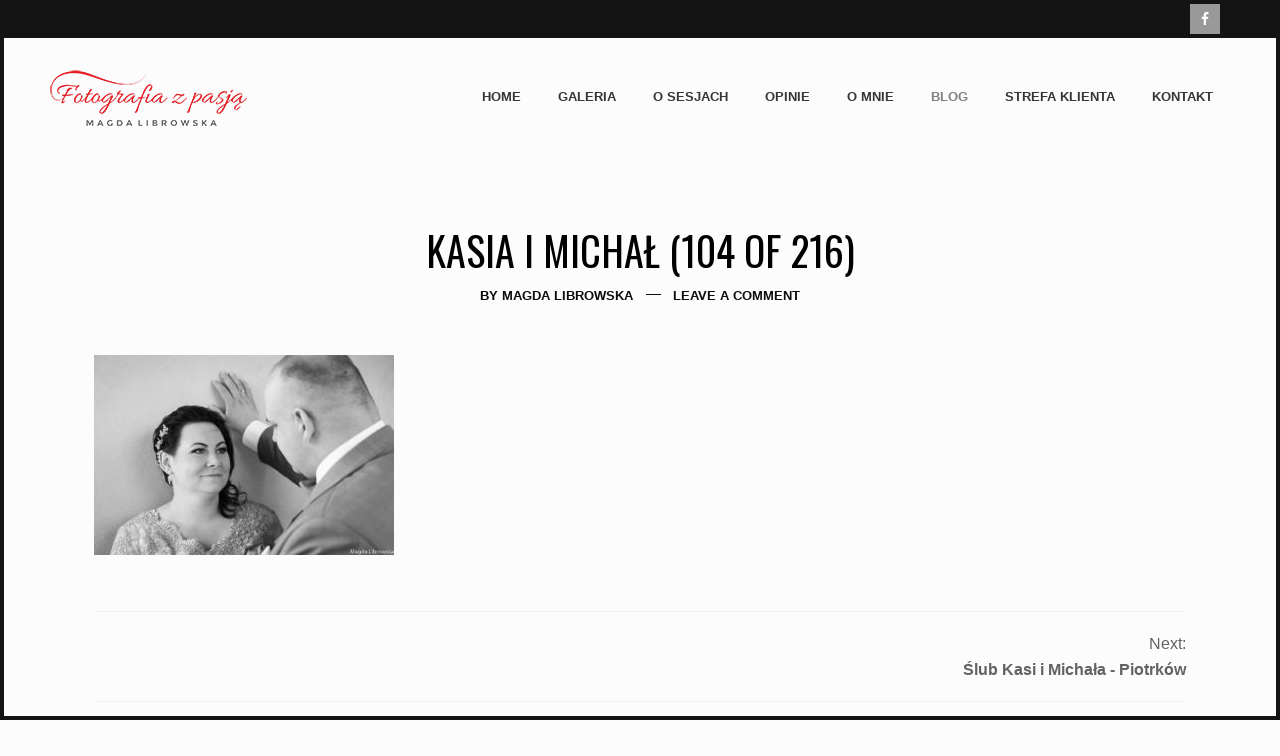

--- FILE ---
content_type: text/html; charset=UTF-8
request_url: https://magdalibrowska.pl/slub-kasi-i-michala/kasia-i-michal-104-of-216-2/
body_size: 8621
content:
<!DOCTYPE html>
<html lang="pl-PL" class="no-js is-loading">
<head>
<meta http-equiv="X-UA-Compatible" content="IE=Edge">

<!-- The quickest way for us to know that JavaScript is turned on --> <script type="text/javascript">document.documentElement.className = 'js'; window.MSIE = false;</script>

<meta charset="UTF-8">
<meta name="viewport" content="width=device-width, initial-scale=1, maximum-scale=2, shrink-to-fit=no">
<link rel="profile" href="//gmpg.org/xfn/11">
<link rel="pingback" href="https://magdalibrowska.pl/xmlrpc.php">
<!--[if lte IE 9]>
	<script type="text/javascript">window.MSIE = true;</script>
<![endif]-->

<meta name='robots' content='index, follow, max-image-preview:large, max-snippet:-1, max-video-preview:-1' />

	<!-- This site is optimized with the Yoast SEO plugin v19.13 - https://yoast.com/wordpress/plugins/seo/ -->
	<title>Kasia i Michał (104 of 216) - Magda Librowska</title>
	<link rel="canonical" href="https://magdalibrowska.pl/slub-kasi-i-michala/kasia-i-michal-104-of-216-2/" />
	<meta property="og:locale" content="pl_PL" />
	<meta property="og:type" content="article" />
	<meta property="og:title" content="Kasia i Michał (104 of 216) - Magda Librowska" />
	<meta property="og:url" content="https://magdalibrowska.pl/slub-kasi-i-michala/kasia-i-michal-104-of-216-2/" />
	<meta property="og:site_name" content="Magda Librowska" />
	<meta property="article:publisher" content="https://www.facebook.com/MagdaLibrowskaFoto/" />
	<meta property="og:image" content="https://magdalibrowska.pl/slub-kasi-i-michala/kasia-i-michal-104-of-216-2" />
	<meta property="og:image:width" content="1200" />
	<meta property="og:image:height" content="800" />
	<meta property="og:image:type" content="image/jpeg" />
	<meta name="twitter:card" content="summary_large_image" />
	<script type="application/ld+json" class="yoast-schema-graph">{"@context":"https://schema.org","@graph":[{"@type":"WebPage","@id":"https://magdalibrowska.pl/slub-kasi-i-michala/kasia-i-michal-104-of-216-2/","url":"https://magdalibrowska.pl/slub-kasi-i-michala/kasia-i-michal-104-of-216-2/","name":"Kasia i Michał (104 of 216) - Magda Librowska","isPartOf":{"@id":"https://magdalibrowska.pl/#website"},"primaryImageOfPage":{"@id":"https://magdalibrowska.pl/slub-kasi-i-michala/kasia-i-michal-104-of-216-2/#primaryimage"},"image":{"@id":"https://magdalibrowska.pl/slub-kasi-i-michala/kasia-i-michal-104-of-216-2/#primaryimage"},"thumbnailUrl":"https://magdalibrowska.pl/wp-content/uploads/2019/07/Kasia-i-Michał-104-of-216.jpg","datePublished":"2019-07-22T12:36:04+00:00","dateModified":"2019-07-22T12:36:04+00:00","breadcrumb":{"@id":"https://magdalibrowska.pl/slub-kasi-i-michala/kasia-i-michal-104-of-216-2/#breadcrumb"},"inLanguage":"pl-PL","potentialAction":[{"@type":"ReadAction","target":["https://magdalibrowska.pl/slub-kasi-i-michala/kasia-i-michal-104-of-216-2/"]}]},{"@type":"ImageObject","inLanguage":"pl-PL","@id":"https://magdalibrowska.pl/slub-kasi-i-michala/kasia-i-michal-104-of-216-2/#primaryimage","url":"https://magdalibrowska.pl/wp-content/uploads/2019/07/Kasia-i-Michał-104-of-216.jpg","contentUrl":"https://magdalibrowska.pl/wp-content/uploads/2019/07/Kasia-i-Michał-104-of-216.jpg","width":1200,"height":800},{"@type":"BreadcrumbList","@id":"https://magdalibrowska.pl/slub-kasi-i-michala/kasia-i-michal-104-of-216-2/#breadcrumb","itemListElement":[{"@type":"ListItem","position":1,"name":"Home","item":"https://magdalibrowska.pl/"},{"@type":"ListItem","position":2,"name":"Ślub Kasi i Michała &#8211; Piotrków","item":"https://magdalibrowska.pl/slub-kasi-i-michala/"},{"@type":"ListItem","position":3,"name":"Kasia i Michał (104 of 216)"}]},{"@type":"WebSite","@id":"https://magdalibrowska.pl/#website","url":"https://magdalibrowska.pl/","name":"Magda Librowska","description":"Fotografia z pasją","potentialAction":[{"@type":"SearchAction","target":{"@type":"EntryPoint","urlTemplate":"https://magdalibrowska.pl/?s={search_term_string}"},"query-input":"required name=search_term_string"}],"inLanguage":"pl-PL"}]}</script>
	<!-- / Yoast SEO plugin. -->


<link rel='dns-prefetch' href='//fonts.googleapis.com' />
<link rel="alternate" type="application/rss+xml" title="Magda Librowska &raquo; Kanał z wpisami" href="https://magdalibrowska.pl/feed/" />
<link rel="alternate" type="application/rss+xml" title="Magda Librowska &raquo; Kanał z komentarzami" href="https://magdalibrowska.pl/comments/feed/" />
<link rel="alternate" type="application/rss+xml" title="Magda Librowska &raquo; Kasia i Michał (104 of 216) Kanał z komentarzami" href="https://magdalibrowska.pl/slub-kasi-i-michala/kasia-i-michal-104-of-216-2/feed/" />
		<!-- This site uses the Google Analytics by ExactMetrics plugin v8.2.4 - Using Analytics tracking - https://www.exactmetrics.com/ -->
		<!-- Note: ExactMetrics is not currently configured on this site. The site owner needs to authenticate with Google Analytics in the ExactMetrics settings panel. -->
					<!-- No tracking code set -->
				<!-- / Google Analytics by ExactMetrics -->
		<script type="text/javascript">
window._wpemojiSettings = {"baseUrl":"https:\/\/s.w.org\/images\/core\/emoji\/14.0.0\/72x72\/","ext":".png","svgUrl":"https:\/\/s.w.org\/images\/core\/emoji\/14.0.0\/svg\/","svgExt":".svg","source":{"concatemoji":"https:\/\/magdalibrowska.pl\/wp-includes\/js\/wp-emoji-release.min.js?ver=6.1.9"}};
/*! This file is auto-generated */
!function(e,a,t){var n,r,o,i=a.createElement("canvas"),p=i.getContext&&i.getContext("2d");function s(e,t){var a=String.fromCharCode,e=(p.clearRect(0,0,i.width,i.height),p.fillText(a.apply(this,e),0,0),i.toDataURL());return p.clearRect(0,0,i.width,i.height),p.fillText(a.apply(this,t),0,0),e===i.toDataURL()}function c(e){var t=a.createElement("script");t.src=e,t.defer=t.type="text/javascript",a.getElementsByTagName("head")[0].appendChild(t)}for(o=Array("flag","emoji"),t.supports={everything:!0,everythingExceptFlag:!0},r=0;r<o.length;r++)t.supports[o[r]]=function(e){if(p&&p.fillText)switch(p.textBaseline="top",p.font="600 32px Arial",e){case"flag":return s([127987,65039,8205,9895,65039],[127987,65039,8203,9895,65039])?!1:!s([55356,56826,55356,56819],[55356,56826,8203,55356,56819])&&!s([55356,57332,56128,56423,56128,56418,56128,56421,56128,56430,56128,56423,56128,56447],[55356,57332,8203,56128,56423,8203,56128,56418,8203,56128,56421,8203,56128,56430,8203,56128,56423,8203,56128,56447]);case"emoji":return!s([129777,127995,8205,129778,127999],[129777,127995,8203,129778,127999])}return!1}(o[r]),t.supports.everything=t.supports.everything&&t.supports[o[r]],"flag"!==o[r]&&(t.supports.everythingExceptFlag=t.supports.everythingExceptFlag&&t.supports[o[r]]);t.supports.everythingExceptFlag=t.supports.everythingExceptFlag&&!t.supports.flag,t.DOMReady=!1,t.readyCallback=function(){t.DOMReady=!0},t.supports.everything||(n=function(){t.readyCallback()},a.addEventListener?(a.addEventListener("DOMContentLoaded",n,!1),e.addEventListener("load",n,!1)):(e.attachEvent("onload",n),a.attachEvent("onreadystatechange",function(){"complete"===a.readyState&&t.readyCallback()})),(e=t.source||{}).concatemoji?c(e.concatemoji):e.wpemoji&&e.twemoji&&(c(e.twemoji),c(e.wpemoji)))}(window,document,window._wpemojiSettings);
</script>
<style type="text/css">
img.wp-smiley,
img.emoji {
	display: inline !important;
	border: none !important;
	box-shadow: none !important;
	height: 1em !important;
	width: 1em !important;
	margin: 0 0.07em !important;
	vertical-align: -0.1em !important;
	background: none !important;
	padding: 0 !important;
}
</style>
	<link rel='stylesheet' id='wp-block-library-css' href='https://magdalibrowska.pl/wp-includes/css/dist/block-library/style.min.css?ver=6.1.9' type='text/css' media='all' />
<link rel='stylesheet' id='classic-theme-styles-css' href='https://magdalibrowska.pl/wp-includes/css/classic-themes.min.css?ver=1' type='text/css' media='all' />
<style id='global-styles-inline-css' type='text/css'>
body{--wp--preset--color--black: #000000;--wp--preset--color--cyan-bluish-gray: #abb8c3;--wp--preset--color--white: #ffffff;--wp--preset--color--pale-pink: #f78da7;--wp--preset--color--vivid-red: #cf2e2e;--wp--preset--color--luminous-vivid-orange: #ff6900;--wp--preset--color--luminous-vivid-amber: #fcb900;--wp--preset--color--light-green-cyan: #7bdcb5;--wp--preset--color--vivid-green-cyan: #00d084;--wp--preset--color--pale-cyan-blue: #8ed1fc;--wp--preset--color--vivid-cyan-blue: #0693e3;--wp--preset--color--vivid-purple: #9b51e0;--wp--preset--gradient--vivid-cyan-blue-to-vivid-purple: linear-gradient(135deg,rgba(6,147,227,1) 0%,rgb(155,81,224) 100%);--wp--preset--gradient--light-green-cyan-to-vivid-green-cyan: linear-gradient(135deg,rgb(122,220,180) 0%,rgb(0,208,130) 100%);--wp--preset--gradient--luminous-vivid-amber-to-luminous-vivid-orange: linear-gradient(135deg,rgba(252,185,0,1) 0%,rgba(255,105,0,1) 100%);--wp--preset--gradient--luminous-vivid-orange-to-vivid-red: linear-gradient(135deg,rgba(255,105,0,1) 0%,rgb(207,46,46) 100%);--wp--preset--gradient--very-light-gray-to-cyan-bluish-gray: linear-gradient(135deg,rgb(238,238,238) 0%,rgb(169,184,195) 100%);--wp--preset--gradient--cool-to-warm-spectrum: linear-gradient(135deg,rgb(74,234,220) 0%,rgb(151,120,209) 20%,rgb(207,42,186) 40%,rgb(238,44,130) 60%,rgb(251,105,98) 80%,rgb(254,248,76) 100%);--wp--preset--gradient--blush-light-purple: linear-gradient(135deg,rgb(255,206,236) 0%,rgb(152,150,240) 100%);--wp--preset--gradient--blush-bordeaux: linear-gradient(135deg,rgb(254,205,165) 0%,rgb(254,45,45) 50%,rgb(107,0,62) 100%);--wp--preset--gradient--luminous-dusk: linear-gradient(135deg,rgb(255,203,112) 0%,rgb(199,81,192) 50%,rgb(65,88,208) 100%);--wp--preset--gradient--pale-ocean: linear-gradient(135deg,rgb(255,245,203) 0%,rgb(182,227,212) 50%,rgb(51,167,181) 100%);--wp--preset--gradient--electric-grass: linear-gradient(135deg,rgb(202,248,128) 0%,rgb(113,206,126) 100%);--wp--preset--gradient--midnight: linear-gradient(135deg,rgb(2,3,129) 0%,rgb(40,116,252) 100%);--wp--preset--duotone--dark-grayscale: url('#wp-duotone-dark-grayscale');--wp--preset--duotone--grayscale: url('#wp-duotone-grayscale');--wp--preset--duotone--purple-yellow: url('#wp-duotone-purple-yellow');--wp--preset--duotone--blue-red: url('#wp-duotone-blue-red');--wp--preset--duotone--midnight: url('#wp-duotone-midnight');--wp--preset--duotone--magenta-yellow: url('#wp-duotone-magenta-yellow');--wp--preset--duotone--purple-green: url('#wp-duotone-purple-green');--wp--preset--duotone--blue-orange: url('#wp-duotone-blue-orange');--wp--preset--font-size--small: 13px;--wp--preset--font-size--medium: 20px;--wp--preset--font-size--large: 36px;--wp--preset--font-size--x-large: 42px;--wp--preset--spacing--20: 0.44rem;--wp--preset--spacing--30: 0.67rem;--wp--preset--spacing--40: 1rem;--wp--preset--spacing--50: 1.5rem;--wp--preset--spacing--60: 2.25rem;--wp--preset--spacing--70: 3.38rem;--wp--preset--spacing--80: 5.06rem;}:where(.is-layout-flex){gap: 0.5em;}body .is-layout-flow > .alignleft{float: left;margin-inline-start: 0;margin-inline-end: 2em;}body .is-layout-flow > .alignright{float: right;margin-inline-start: 2em;margin-inline-end: 0;}body .is-layout-flow > .aligncenter{margin-left: auto !important;margin-right: auto !important;}body .is-layout-constrained > .alignleft{float: left;margin-inline-start: 0;margin-inline-end: 2em;}body .is-layout-constrained > .alignright{float: right;margin-inline-start: 2em;margin-inline-end: 0;}body .is-layout-constrained > .aligncenter{margin-left: auto !important;margin-right: auto !important;}body .is-layout-constrained > :where(:not(.alignleft):not(.alignright):not(.alignfull)){max-width: var(--wp--style--global--content-size);margin-left: auto !important;margin-right: auto !important;}body .is-layout-constrained > .alignwide{max-width: var(--wp--style--global--wide-size);}body .is-layout-flex{display: flex;}body .is-layout-flex{flex-wrap: wrap;align-items: center;}body .is-layout-flex > *{margin: 0;}:where(.wp-block-columns.is-layout-flex){gap: 2em;}.has-black-color{color: var(--wp--preset--color--black) !important;}.has-cyan-bluish-gray-color{color: var(--wp--preset--color--cyan-bluish-gray) !important;}.has-white-color{color: var(--wp--preset--color--white) !important;}.has-pale-pink-color{color: var(--wp--preset--color--pale-pink) !important;}.has-vivid-red-color{color: var(--wp--preset--color--vivid-red) !important;}.has-luminous-vivid-orange-color{color: var(--wp--preset--color--luminous-vivid-orange) !important;}.has-luminous-vivid-amber-color{color: var(--wp--preset--color--luminous-vivid-amber) !important;}.has-light-green-cyan-color{color: var(--wp--preset--color--light-green-cyan) !important;}.has-vivid-green-cyan-color{color: var(--wp--preset--color--vivid-green-cyan) !important;}.has-pale-cyan-blue-color{color: var(--wp--preset--color--pale-cyan-blue) !important;}.has-vivid-cyan-blue-color{color: var(--wp--preset--color--vivid-cyan-blue) !important;}.has-vivid-purple-color{color: var(--wp--preset--color--vivid-purple) !important;}.has-black-background-color{background-color: var(--wp--preset--color--black) !important;}.has-cyan-bluish-gray-background-color{background-color: var(--wp--preset--color--cyan-bluish-gray) !important;}.has-white-background-color{background-color: var(--wp--preset--color--white) !important;}.has-pale-pink-background-color{background-color: var(--wp--preset--color--pale-pink) !important;}.has-vivid-red-background-color{background-color: var(--wp--preset--color--vivid-red) !important;}.has-luminous-vivid-orange-background-color{background-color: var(--wp--preset--color--luminous-vivid-orange) !important;}.has-luminous-vivid-amber-background-color{background-color: var(--wp--preset--color--luminous-vivid-amber) !important;}.has-light-green-cyan-background-color{background-color: var(--wp--preset--color--light-green-cyan) !important;}.has-vivid-green-cyan-background-color{background-color: var(--wp--preset--color--vivid-green-cyan) !important;}.has-pale-cyan-blue-background-color{background-color: var(--wp--preset--color--pale-cyan-blue) !important;}.has-vivid-cyan-blue-background-color{background-color: var(--wp--preset--color--vivid-cyan-blue) !important;}.has-vivid-purple-background-color{background-color: var(--wp--preset--color--vivid-purple) !important;}.has-black-border-color{border-color: var(--wp--preset--color--black) !important;}.has-cyan-bluish-gray-border-color{border-color: var(--wp--preset--color--cyan-bluish-gray) !important;}.has-white-border-color{border-color: var(--wp--preset--color--white) !important;}.has-pale-pink-border-color{border-color: var(--wp--preset--color--pale-pink) !important;}.has-vivid-red-border-color{border-color: var(--wp--preset--color--vivid-red) !important;}.has-luminous-vivid-orange-border-color{border-color: var(--wp--preset--color--luminous-vivid-orange) !important;}.has-luminous-vivid-amber-border-color{border-color: var(--wp--preset--color--luminous-vivid-amber) !important;}.has-light-green-cyan-border-color{border-color: var(--wp--preset--color--light-green-cyan) !important;}.has-vivid-green-cyan-border-color{border-color: var(--wp--preset--color--vivid-green-cyan) !important;}.has-pale-cyan-blue-border-color{border-color: var(--wp--preset--color--pale-cyan-blue) !important;}.has-vivid-cyan-blue-border-color{border-color: var(--wp--preset--color--vivid-cyan-blue) !important;}.has-vivid-purple-border-color{border-color: var(--wp--preset--color--vivid-purple) !important;}.has-vivid-cyan-blue-to-vivid-purple-gradient-background{background: var(--wp--preset--gradient--vivid-cyan-blue-to-vivid-purple) !important;}.has-light-green-cyan-to-vivid-green-cyan-gradient-background{background: var(--wp--preset--gradient--light-green-cyan-to-vivid-green-cyan) !important;}.has-luminous-vivid-amber-to-luminous-vivid-orange-gradient-background{background: var(--wp--preset--gradient--luminous-vivid-amber-to-luminous-vivid-orange) !important;}.has-luminous-vivid-orange-to-vivid-red-gradient-background{background: var(--wp--preset--gradient--luminous-vivid-orange-to-vivid-red) !important;}.has-very-light-gray-to-cyan-bluish-gray-gradient-background{background: var(--wp--preset--gradient--very-light-gray-to-cyan-bluish-gray) !important;}.has-cool-to-warm-spectrum-gradient-background{background: var(--wp--preset--gradient--cool-to-warm-spectrum) !important;}.has-blush-light-purple-gradient-background{background: var(--wp--preset--gradient--blush-light-purple) !important;}.has-blush-bordeaux-gradient-background{background: var(--wp--preset--gradient--blush-bordeaux) !important;}.has-luminous-dusk-gradient-background{background: var(--wp--preset--gradient--luminous-dusk) !important;}.has-pale-ocean-gradient-background{background: var(--wp--preset--gradient--pale-ocean) !important;}.has-electric-grass-gradient-background{background: var(--wp--preset--gradient--electric-grass) !important;}.has-midnight-gradient-background{background: var(--wp--preset--gradient--midnight) !important;}.has-small-font-size{font-size: var(--wp--preset--font-size--small) !important;}.has-medium-font-size{font-size: var(--wp--preset--font-size--medium) !important;}.has-large-font-size{font-size: var(--wp--preset--font-size--large) !important;}.has-x-large-font-size{font-size: var(--wp--preset--font-size--x-large) !important;}
.wp-block-navigation a:where(:not(.wp-element-button)){color: inherit;}
:where(.wp-block-columns.is-layout-flex){gap: 2em;}
.wp-block-pullquote{font-size: 1.5em;line-height: 1.6;}
</style>
<link rel='stylesheet' id='photection-style-css' href='https://magdalibrowska.pl/wp-content/plugins/photection/public/resources/build/photection.css?ver=1.0.0' type='text/css' media='all' />
<style id='photection-style-inline-css' type='text/css'>

		img {
			-webkit-user-drag: none;
			user-drag: none;
			-webkit-touch-callout: none;
			-webkit-user-select: none;
			-moz-user-select: none;
			-ms-user-select: none;
			user-select: none; 
		}
</style>
<link rel='stylesheet' id='simple-social-icons-font-css' href='https://magdalibrowska.pl/wp-content/plugins/simple-social-icons/css/style.css?ver=3.0.2' type='text/css' media='all' />
<link rel='stylesheet' id='village-theme-style-css' href='https://magdalibrowska.pl/wp-content/themes/bluebird-theme/assets/build/app.css?ver=6.1.9' type='text/css' media='all' />
<link rel='stylesheet' id='village-fonts-css' href='//fonts.googleapis.com/css?family=PT%2BSans%3A400%2C700%2C400italic%7CMerriweather%3A300italic%7COswald%3A400%2C700%2C300&#038;ver=6.1.9' type='text/css' media='all' />
<link rel='stylesheet' id='client-area-style-css' href='https://magdalibrowska.pl/wp-content/plugins/village-client-area/resources/build/client-area.css?ver=6.1.9' type='text/css' media='all' />
<script type='text/javascript' src='https://magdalibrowska.pl/wp-includes/js/jquery/jquery.min.js?ver=3.6.1' id='jquery-core-js'></script>
<script type='text/javascript' src='https://magdalibrowska.pl/wp-includes/js/jquery/jquery-migrate.min.js?ver=3.3.2' id='jquery-migrate-js'></script>
<link rel="https://api.w.org/" href="https://magdalibrowska.pl/wp-json/" /><link rel="alternate" type="application/json" href="https://magdalibrowska.pl/wp-json/wp/v2/media/9505" /><link rel="EditURI" type="application/rsd+xml" title="RSD" href="https://magdalibrowska.pl/xmlrpc.php?rsd" />
<link rel="wlwmanifest" type="application/wlwmanifest+xml" href="https://magdalibrowska.pl/wp-includes/wlwmanifest.xml" />
<meta name="generator" content="WordPress 6.1.9" />
<link rel='shortlink' href='https://magdalibrowska.pl/?p=9505' />
<link rel="alternate" type="application/json+oembed" href="https://magdalibrowska.pl/wp-json/oembed/1.0/embed?url=https%3A%2F%2Fmagdalibrowska.pl%2Fslub-kasi-i-michala%2Fkasia-i-michal-104-of-216-2%2F" />
<link rel="alternate" type="text/xml+oembed" href="https://magdalibrowska.pl/wp-json/oembed/1.0/embed?url=https%3A%2F%2Fmagdalibrowska.pl%2Fslub-kasi-i-michala%2Fkasia-i-michal-104-of-216-2%2F&#038;format=xml" />
<meta name="generator" content="Redux 4.5.4" />
<!-- Meta Pixel Code -->
<script type='text/javascript'>
!function(f,b,e,v,n,t,s){if(f.fbq)return;n=f.fbq=function(){n.callMethod?
n.callMethod.apply(n,arguments):n.queue.push(arguments)};if(!f._fbq)f._fbq=n;
n.push=n;n.loaded=!0;n.version='2.0';n.queue=[];t=b.createElement(e);t.async=!0;
t.src=v;s=b.getElementsByTagName(e)[0];s.parentNode.insertBefore(t,s)}(window,
document,'script','https://connect.facebook.net/en_US/fbevents.js');
</script>
<!-- End Meta Pixel Code -->
<script type='text/javascript'>
  fbq('init', '187175529229213', {}, {
    "agent": "wordpress-6.1.9-3.0.8"
});
  </script><script type='text/javascript'>
  fbq('track', 'PageView', []);
  </script>
<!-- Meta Pixel Code -->
<noscript>
<img height="1" width="1" style="display:none" alt="fbpx"
src="https://www.facebook.com/tr?id=187175529229213&ev=PageView&noscript=1" />
</noscript>
<!-- End Meta Pixel Code -->
</head>

<body class="attachment attachment-template-default single single-attachment postid-9505 attachmentid-9505 attachment-jpeg"><div id="village-loading" class="site-loading__background"></div>

	<div class="body-border body-border--top"></div>
	<div class="body-border body-border--right"></div>
	<div class="body-border body-border--bottom"></div>
	<div class="body-border body-border--left"></div>



<div id="page" class="hfeed site">
	<div id="header" class="site-header">
		<div class="header__icons">
	<aside id="simple-social-icons-2" class="nav-widget nav-widget--forced simple-social-icons"><ul class="alignright"><li class="ssi-facebook"><a href="https://www.facebook.com/MagdaLibrowskaFoto/" target="_blank" rel="noopener noreferrer"><svg role="img" class="social-facebook" aria-labelledby="social-facebook-2"><title id="social-facebook-2">Facebook</title><use xlink:href="https://magdalibrowska.pl/wp-content/plugins/simple-social-icons/symbol-defs.svg#social-facebook"></use></svg></a></li></ul></aside></div>

		<div class="site-header__inner" id="header-inner">
			

	<div id="logo" class="site-logo">
		<a class="site-home-link" href="https://magdalibrowska.pl/">
			<img width="198" height="58"
			     src="https://magdalibrowska.pl/wp-content/uploads/2017/06/Logo-Fotografia-z-pasją-Magda-Librowska.png" alt="Magda Librowska" data-2x="https://magdalibrowska.pl/wp-content/uploads/2017/06/Logo-Fotografia-z-pasją-Magda-Librowska-x2.png"/>
		</a>
	</div>
			<a class="skip-link screen-reader-text" href="#content">Skip to content</a>

<div id="navigation" class="site-navigation">


	<div id="navigation-toggle" class="navigation-toggle">

		<div class="toggle-label state-closed is-visible">
			<span class="navigation-toggle__text">Menu</span>
							<i class="icon ion-android-menu"></i>
			
		</div>

		<div class="toggle-label state-open">
			<span class="navigation-toggle__text">Close</span>
							<i class="icon ion-android-close"></i>
			
		</div>


	</div>


	<div class="site-navigation__content">
		<div id="site-menu-container" class="site-menu__container"><ul id="site-menu" class="site-menu"><li id="menu-item-23" class="menu-item menu-item-type-post_type menu-item-object-page menu-item-home menu-item-23"><a href="https://magdalibrowska.pl/" class="menu-link level-0">Home</a></li>
<li id="menu-item-42" class="menu-item menu-item-type-post_type menu-item-object-page menu-item-42"><a href="https://magdalibrowska.pl/galeria/" class="menu-link level-0">Galeria</a></li>
<li id="menu-item-208" class="menu-item menu-item-type-post_type menu-item-object-page menu-item-208"><a href="https://magdalibrowska.pl/o-sesjach/" class="menu-link level-0">O sesjach</a></li>
<li id="menu-item-285" class="menu-item menu-item-type-post_type menu-item-object-page menu-item-285"><a href="https://magdalibrowska.pl/opinie/" class="menu-link level-0">Opinie</a></li>
<li id="menu-item-263" class="menu-item menu-item-type-post_type menu-item-object-page menu-item-263"><a href="https://magdalibrowska.pl/o-mnie/" class="menu-link level-0">O mnie</a></li>
<li id="menu-item-360" class="menu-item menu-item-type-post_type menu-item-object-page current_page_parent menu-item-360"><a href="https://magdalibrowska.pl/blog/" class="menu-link level-0">Blog</a></li>
<li id="menu-item-1637" class="menu-item menu-item-type-post_type menu-item-object-page menu-item-1637"><a href="https://magdalibrowska.pl/strefa-klienta/" class="menu-link level-0">Strefa klienta</a></li>
<li id="menu-item-209" class="menu-item menu-item-type-post_type menu-item-object-page menu-item-209"><a href="https://magdalibrowska.pl/kontakt/" class="menu-link level-0">Kontakt</a></li>
</ul></div>
	</div><!-- .site-navigation__content -->


</div> <!-- .site-navigation -->		</div>
	</div>
	<div class="site-header--placeholder"></div>


		<div id="content" class="site-content">
		<div id="primary-placeholder"></div>
	<section id="primary" class="content-area">
		<main id="main" class="site-main" role="main">
			
	<article id="post-9505" class="entry-single-post post-9505 attachment type-attachment status-inherit hentry">

	<header class="entry-header">
		<h1 class="entry-title">
			Kasia i Michał (104 of 216)		</h1>

		<aside class="entry-single-post__meta meta--desktop">
			<div class="meta__row  meta--row--author">By <a href="https://magdalibrowska.pl/author/admin5745/" title="Wpisy od Magda Librowska" rel="author">Magda Librowska</a></div><div class="meta__row  meta--row--comments"><span class="comments-link"><a href="https://magdalibrowska.pl/slub-kasi-i-michala/kasia-i-michal-104-of-216-2/#respond">Leave a comment</a></span></div>		</aside>

	</header>
	<!-- .entry-header -->

	<div class="entry-content">

		<p class="attachment"><a href='https://magdalibrowska.pl/wp-content/uploads/2019/07/Kasia-i-Michał-104-of-216.jpg'><img width="300" height="200" src="https://magdalibrowska.pl/wp-content/uploads/2019/07/Kasia-i-Michał-104-of-216-300x200.jpg" class="attachment-medium size-medium" alt="" decoding="async" loading="lazy" srcset="https://magdalibrowska.pl/wp-content/uploads/2019/07/Kasia-i-Michał-104-of-216-300x200.jpg 300w, https://magdalibrowska.pl/wp-content/uploads/2019/07/Kasia-i-Michał-104-of-216-768x512.jpg 768w, https://magdalibrowska.pl/wp-content/uploads/2019/07/Kasia-i-Michał-104-of-216-1024x683.jpg 1024w, https://magdalibrowska.pl/wp-content/uploads/2019/07/Kasia-i-Michał-104-of-216-470x313.jpg 470w, https://magdalibrowska.pl/wp-content/uploads/2019/07/Kasia-i-Michał-104-of-216-1120x747.jpg 1120w, https://magdalibrowska.pl/wp-content/uploads/2019/07/Kasia-i-Michał-104-of-216-640x427.jpg 640w, https://magdalibrowska.pl/wp-content/uploads/2019/07/Kasia-i-Michał-104-of-216-870x580.jpg 870w, https://magdalibrowska.pl/wp-content/uploads/2019/07/Kasia-i-Michał-104-of-216.jpg 1200w" sizes="(max-width: 300px) 100vw, 300px" /></a></p>

			</div>
	<!-- .entry-content -->

	<aside class="entry-single-post__meta--responsive meta--responsive">
		<div class="meta__row  meta--row--author">By <a href="https://magdalibrowska.pl/author/admin5745/" title="Wpisy od Magda Librowska" rel="author">Magda Librowska</a></div><div class="meta__row  meta--row--comments"><span class="comments-link"><a href="https://magdalibrowska.pl/slub-kasi-i-michala/kasia-i-michal-104-of-216-2/#respond">Leave a comment</a></span></div>	</aside>

	<nav class="navigation post-navigation js__post-nav post-9505" role="navigation">
	<h1 class="screen-reader-text">Portfolio navigation</h1>

	<div class="nav-links">

					<div class="js__nav nav-previous no-adjacent-post">
				<div class="nav__inner"></div>
			</div>
		



					<div class="js__nav nav-next">
				<div class="nav__inner">
					<div class="nav__direction">Next:</div>
					<a href="https://magdalibrowska.pl/slub-kasi-i-michala/">Ślub Kasi i Michała - Piotrków</a>
				</div>
			</div> <!-- .nav-next -->
		

	</div>
	<!-- .nav-links -->
</nav><!-- .navigation -->

</article><!-- #post-## -->

	



	<div id="respond" class="comment-respond">
		<h3 id="reply-title" class="comment-reply-title">Dodaj komentarz <small><a rel="nofollow" id="cancel-comment-reply-link" href="/slub-kasi-i-michala/kasia-i-michal-104-of-216-2/#respond" style="display:none;">Anuluj pisanie odpowiedzi</a></small></h3><form action="https://magdalibrowska.pl/wp-comments-post.php" method="post" id="commentform" class="comment-form"><p class="comment-notes"><span id="email-notes">Twój adres e-mail nie zostanie opublikowany.</span> <span class="required-field-message">Wymagane pola są oznaczone <span class="required">*</span></span></p><p class="comment-form-author comment-field"><input required="required" id="author" name="author" type="text" value="" size="30" aria-required="true" placeholder="Name"/><span class="required">*</span></p>
<p class="comment-form-email comment-field"><input required="required" id="email" name="email" type="email" value="" size="30" aria-required="true" placeholder="Email"/><span class="required">*</span></p>
<p class="comment-form-url comment-field"><input id="url" name="url" placeholder="Your Site URL" type="url" value="" size="30"/></p>
<p class="comment-form-cookies-consent"><input id="wp-comment-cookies-consent" name="wp-comment-cookies-consent" type="checkbox" value="yes" /> <label for="wp-comment-cookies-consent">Zapisz moje dane, adres e-mail i witrynę w przeglądarce aby wypełnić dane podczas pisania kolejnych komentarzy.</label></p>
<p class="comment-form-comment"><textarea id="comment" name="comment" autocomplete="off" placeholder="Comment" cols="45" rows="8" aria-required="true"></textarea></p><p class="form-submit"><input name="submit" type="submit" id="submit" class="submit" value="Comment" /> <input type='hidden' name='comment_post_ID' value='9505' id='comment_post_ID' />
<input type='hidden' name='comment_parent' id='comment_parent' value='0' />
</p></form>	</div><!-- #respond -->
	
		</main><!-- .main -->
	</section>

</div><!-- #content -->

<footer id="footer" class="site-footer">

	
	<div class="site-footer__inner">

		<div class="site-info">
			<div class="site-info__copyright">
				&copy; Magda Librowska - Wszelkie prawa zastrzeżone 2026 			</div>
			
		</div>
		<!-- .site-info -->


	</div>

</footer><!-- #colophon -->

<div class="pswp" tabindex="-1" role="dialog" aria-hidden="true">

		<div class="pswp__bg"></div>

		<div class="pswp__scroll-wrap">

						<div class="pswp__container">
						<div class="pswp__item"></div>
			<div class="pswp__item"></div>
			<div class="pswp__item"></div>
		</div>

				<div class="pswp__ui pswp__ui--hidden">

			<div class="pswp__top-bar">

				
				<div class="pswp__counter"></div>

				<button class="pswp__button pswp__button--close" title="Close (Esc)"></button>

				<button class="pswp__button pswp__button--share" title="Share"></button>

				<button class="pswp__button pswp__button--fs" title="Toggle fullscreen"></button>

				<button class="pswp__button pswp__button--zoom" title="Zoom in/out"></button>

								<div class="pswp__preloader">
					<div class="pswp__preloader__icn">
						<div class="pswp__preloader__cut">
							<div class="pswp__preloader__donut"></div>
						</div>
					</div>
				</div>
			</div>

			<div class="pswp__share-modal pswp__share-modal--hidden pswp__single-tap">
				<div class="pswp__share-tooltip"></div>
			</div>

			<button class="pswp__button pswp__button--arrow--left" title="Previous (arrow left)">
			</button>

			<button class="pswp__button pswp__button--arrow--right" title="Next (arrow right)">
			</button>

			<div class="pswp__caption">
				<div class="pswp__caption__center"></div>
			</div>

		</div>

	</div>

</div>
<div id="video-popup" class="video-popup">

	<div id="video-popup-close" class="video-popup__close">
		&#10005;
	</div>

	<div id="video-popup-inner" class="video-popup__inner"></div>

</div> <!-- .video-popup -->
</div><!-- #page -->


	<div class="js__scroll portfolio-arrow portfolio-arrow--left is-disabled" data-direction="left">
		<i class="icon ion-ios-arrow-left"></i>
	</div>

	<div class="js__scroll portfolio-arrow portfolio-arrow--right is-disabled" data-direction="right">
		<i class="icon ion-ios-arrow-right"></i>
	</div>

	<div class="js__close portfolio-close">
		<i class="icon ion-android-close"></i>
	</div>

<div id="photection" class="photection-modal">
	<div id="photection-message" class="photection__message-wrapper">
		<p class="photection__message">Copyrighted Image</p>
	</div>
</div>
    <!-- Meta Pixel Event Code -->
    <script type='text/javascript'>
        document.addEventListener( 'wpcf7mailsent', function( event ) {
        if( "fb_pxl_code" in event.detail.apiResponse){
          eval(event.detail.apiResponse.fb_pxl_code);
        }
      }, false );
    </script>
    <!-- End Meta Pixel Event Code -->
    <div id='fb-pxl-ajax-code'></div><style type="text/css" media="screen">#simple-social-icons-2 ul li a, #simple-social-icons-2 ul li a:hover, #simple-social-icons-2 ul li a:focus { background-color: #999999 !important; border-radius: 3px; color: #ffffff !important; border: 0px #ffffff solid !important; font-size: 18px; padding: 9px; }  #simple-social-icons-2 ul li a:hover, #simple-social-icons-2 ul li a:focus { background-color: #666666 !important; border-color: #ffffff !important; color: #ffffff !important; }  #simple-social-icons-2 ul li a:focus { outline: 1px dotted #666666 !important; }</style><script type='text/javascript' src='https://magdalibrowska.pl/wp-content/plugins/photection/public/resources/build/photection.js?ver=1.0.0' id='photection-js'></script>
<script type='text/javascript' src='https://magdalibrowska.pl/wp-includes/js/underscore.min.js?ver=1.13.4' id='underscore-js'></script>
<script type='text/javascript' id='cm-app-js-extra'>
/* <![CDATA[ */
var __VILLAGE_VARS = {"config":{"logo":{"url":"https:\/\/magdalibrowska.pl\/wp-content\/uploads\/2017\/06\/Logo-Fotografia-z-pasj\u0105-Magda-Librowska.png","id":"402","height":"58","width":"198","thumbnail":"https:\/\/magdalibrowska.pl\/wp-content\/uploads\/2017\/06\/Logo-Fotografia-z-pasj\u0105-Magda-Librowska-150x58.png"},"sidebar":"blog","portfolio":{"close_page":"","navigation_arrows":true,"navigation_keyboard":true,"close_enable":true},"wcpage":{"enable":false},"PJAX_transition":"shutter","pjax":"enable","site_origin":"https:\/\/magdalibrowska.pl\/"},"isMobile":""};
/* ]]> */
</script>
<script type='text/javascript' src='https://magdalibrowska.pl/wp-content/themes/bluebird-theme/assets/build/app.min.js' id='cm-app-js'></script>
<script type='text/javascript' src='https://magdalibrowska.pl/wp-includes/js/comment-reply.min.js?ver=6.1.9' id='comment-reply-js'></script>
<script type='text/javascript' id='village-client-area-js-extra'>
/* <![CDATA[ */
var ajax_object = {"ajax_url":"https:\/\/magdalibrowska.pl\/wp-admin\/admin-ajax.php"};
/* ]]> */
</script>
<script type='text/javascript' src='https://magdalibrowska.pl/wp-content/plugins/village-client-area/resources/build/client-area.js?ver=1.1.5' id='village-client-area-js'></script>
</body>
</html>


--- FILE ---
content_type: text/css
request_url: https://magdalibrowska.pl/wp-content/themes/bluebird-theme/assets/build/app.css?ver=6.1.9
body_size: 157271
content:
@charset "UTF-8";
.js_scroll:before, .js_scroll__canvas:before, blockquote + p cite:before, .nav-links:before, .search-form:before, .js__split-wrap:before, .js__split-content:before, .Scroll__canvas:before, .site-footer:before, .comment-list:before, .entry-masonry .entry-content:before, .js_scroll:after, .js_scroll__canvas:after, blockquote + p cite:after, .nav-links:after, .search-form:after, .js__split-wrap:after, .js__split-content:after, .Scroll__canvas:after, .site-footer:after, .comment-list:after, .entry-masonry .entry-content:after, .cf:before, .cf:after {
  content: " ";
  display: table; }

.js_scroll:after, .js_scroll__canvas:after, blockquote + p cite:after, .nav-links:after, .search-form:after, .js__split-wrap:after, .js__split-content:after, .Scroll__canvas:after, .site-footer:after, .comment-list:after, .entry-masonry .entry-content:after, .cf:after {
  clear: both; }

/*! normalize.css v3.0.2 | MIT License | git.io/normalize */
/**
 * 2. Prevent iOS text size adjust after orientation change, without disabling
 *    user zoom.
 */
html {
  -ms-text-size-adjust: 100%;
  /* 2 */
  -webkit-text-size-adjust: 100%;
  /* 2 */ }

/**
 * Remove default margin.
 */
body {
  margin: 0; }

/* HTML5 display definitions
   ========================================================================== */
/**
 * Correct `block` display not defined for any HTML5 element in IE 8/9.
 * Correct `block` display not defined for `details` or `summary` in IE 10/11
 * and Firefox.
 * Correct `block` display not defined for `main` in IE 11.
 */
article,
aside,
details,
figcaption,
figure,
footer,
header,
hgroup,
main,
menu,
nav,
section,
summary {
  display: block; }

/**
 * 1. Correct `inline-block` display not defined in IE 8/9.
 * 2. Normalize vertical alignment of `progress` in Chrome, Firefox, and Opera.
 */
audio,
canvas,
progress,
video {
  display: inline-block;
  /* 1 */
  vertical-align: baseline;
  /* 2 */ }

/**
 * Prevent modern browsers from displaying `audio` without controls.
 * Remove excess height in iOS 5 devices.
 */
audio:not([controls]) {
  display: none;
  height: 0; }

/**
 * Address `[hidden]` styling not present in IE 8/9/10.
 * Hide the `template` element in IE 8/9/11, Safari, and Firefox < 22.
 */
[hidden],
template {
  display: none; }

/* Links
   ========================================================================== */
/**
 * Remove the gray background color from active links in IE 10.
 */
a {
  background-color: transparent; }

/**
 * Improve readability when focused and also mouse hovered in all browsers.
 */
a:active,
a:hover {
  outline: 0; }

/* Text-level semantics
   ========================================================================== */
/**
 * Address styling not present in IE 8/9/10/11, Safari, and Chrome.
 */
abbr[title] {
  border-bottom: 1px dotted; }

/**
 * Address style set to `bolder` in Firefox 4+, Safari, and Chrome.
 */
b,
strong {
  font-weight: bold; }

/**
 * Address styling not present in Safari and Chrome.
 */
dfn {
  font-style: italic; }

/**
 * Address variable `h1` font-size and margin within `section` and `article`
 * contexts in Firefox 4+, Safari, and Chrome.
 */
h1 {
  font-size: 2em; }

/**
 * Address styling not present in IE 8/9.
 */
mark {
  background: #ff0;
  color: #000; }

/**
 * Address inconsistent and variable font size in all browsers.
 */
small {
  font-size: 80%; }

/**
 * Prevent `sub` and `sup` affecting `line-height` in all browsers.
 */
sub,
sup {
  font-size: 75%;
  line-height: 0;
  position: relative;
  vertical-align: baseline; }

sup {
  top: -0.5em; }

sub {
  bottom: -0.25em; }

/* Embedded content
   ========================================================================== */
/**
 * Remove border when inside `a` element in IE 8/9/10.
 */
img {
  border: 0; }

/**
 * Correct overflow not hidden in IE 9/10/11.
 */
svg:not(:root) {
  overflow: hidden; }

/* Grouping content
   ========================================================================== */
/**
 * Address differences between Firefox and other browsers.
 */
hr {
  box-sizing: content-box;
  height: 0; }

/**
 * Contain overflow in all browsers.
 */
pre {
  overflow: auto; }

/**
 * Address odd `em`-unit font size rendering in all browsers.
 */
code,
kbd,
pre,
samp {
  font-family: monospace, monospace;
  font-size: 1em; }

/* Forms
   ========================================================================== */
/**
 * Known limitation: by default, Chrome and Safari on OS X allow very limited
 * styling of `select`, unless a `border` property is set.
 */
/**
 * 1. Correct color not being inherited.
 *    Known issue: affects color of disabled elements.
 * 2. Correct font properties not being inherited.
 * 3. Address margins set differently in Firefox 4+, Safari, and Chrome.
 */
button,
input,
optgroup,
select,
textarea {
  color: inherit;
  /* 1 */
  font: inherit;
  /* 2 */
  margin: 0;
  /* 3 */ }

/**
 * Address `overflow` set to `hidden` in IE 8/9/10/11.
 */
button {
  overflow: visible; }

/**
 * Address inconsistent `text-transform` inheritance for `button` and `select`.
 * All other form control elements do not inherit `text-transform` values.
 * Correct `button` style inheritance in Firefox, IE 8/9/10/11, and Opera.
 * Correct `select` style inheritance in Firefox.
 */
button,
select {
  text-transform: none; }

/**
 * 1. Avoid the WebKit bug in Android 4.0.* where (2) destroys native `audio`
 *    and `video` controls.
 * 2. Correct inability to style clickable `input` types in iOS.
 * 3. Improve usability and consistency of cursor style between image-type
 *    `input` and others.
 */
button,
html input[type="button"],
input[type="reset"],
input[type="submit"] {
  -webkit-appearance: button;
  /* 2 */
  cursor: pointer;
  /* 3 */ }

/**
 * Re-set default cursor for disabled elements.
 */
button[disabled],
html input[disabled] {
  cursor: default; }

/**
 * Remove inner padding and border in Firefox 4+.
 */
button::-moz-focus-inner,
input::-moz-focus-inner {
  border: 0;
  padding: 0; }

/**
 * Address Firefox 4+ setting `line-height` on `input` using `!important` in
 * the UA stylesheet.
 */
input {
  line-height: normal; }

/**
 * It's recommended that you don't attempt to style these elements.
 * Firefox's implementation doesn't respect box-sizing, padding, or width.
 *
 * 1. Address box sizing set to `content-box` in IE 8/9/10.
 * 2. Remove excess padding in IE 8/9/10.
 */
input[type="checkbox"],
input[type="radio"] {
  box-sizing: border-box;
  /* 1 */
  padding: 0;
  /* 2 */ }

/**
 * Fix the cursor style for Chrome's increment/decrement buttons. For certain
 * `font-size` values of the `input`, it causes the cursor style of the
 * decrement button to change from `default` to `text`.
 */
input[type="number"]::-webkit-inner-spin-button,
input[type="number"]::-webkit-outer-spin-button {
  height: auto; }

/**
 * 1. Address `appearance` set to `searchfield` in Safari and Chrome.
 * 2. Address `box-sizing` set to `border-box` in Safari and Chrome
 *    (include `-moz` to future-proof).
 */
input[type="search"] {
  -webkit-appearance: textfield;
  /* 1 */ }

/**
 * Remove inner padding and search cancel button in Safari and Chrome on OS X.
 * Safari (but not Chrome) clips the cancel button when the search input has
 * padding (and `textfield` appearance).
 */
input[type="search"]::-webkit-search-cancel-button,
input[type="search"]::-webkit-search-decoration {
  -webkit-appearance: none; }

/**
 * Define consistent border, margin, and padding.
 */
fieldset {
  border: 1px solid #c0c0c0;
  margin: 0 2px;
  padding: 0.35em 0.625em 0.75em; }

/**
 * 1. Correct `color` not being inherited in IE 8/9/10/11.
 * 2. Remove padding so people aren't caught out if they zero out fieldsets.
 */
legend {
  border: 0;
  /* 1 */
  padding: 0;
  /* 2 */ }

/**
 * Remove default vertical scrollbar in IE 8/9/10/11.
 */
textarea {
  overflow: auto; }

/**
 * Don't inherit the `font-weight` (applied by a rule above).
 * NOTE: the default cannot safely be changed in Chrome and Safari on OS X.
 */
optgroup {
  font-weight: bold; }

/* Tables
   ========================================================================== */
/**
 * Remove most spacing between table cells.
 */
table {
  border-collapse: collapse;
  border-spacing: 0; }

td,
th {
  padding: 0; }

/* Text meant only for screen readers */
.screen-reader-text, .screen-reader-response {
  clip: rect(1px, 1px, 1px, 1px);
  position: absolute !important;
  height: 1px;
  width: 1px;
  overflow: hidden; }
  .screen-reader-text:hover, .screen-reader-text:active, .screen-reader-text:focus, .screen-reader-response:hover, .screen-reader-response:active, .screen-reader-response:focus {
    box-shadow: 0 0 2px 2px rgba(0, 0, 0, 0.6);
    clip: auto !important;
    display: block;
    font-size: 1.4rem;
    font-weight: bold;
    height: auto;
    left: 5px;
    line-height: normal;
    padding: 15px 23px 14px;
    text-decoration: none;
    top: 5px;
    width: auto;
    z-index: 100000;
    /* Above WP toolbar */ }

/* Make clicks pass-through */
#nprogress {
  pointer-events: none; }

#nprogress .bar {
  background: #fcfcfc;
  position: fixed;
  z-index: 5500;
  top: 0;
  left: 0;
  width: 100%;
  height: 2px; }

/* Fancy blur effect */
#nprogress .peg {
  display: block;
  position: absolute;
  right: 0px;
  width: 100px;
  height: 100%;
  box-shadow: 0 0 -10px rgba(252, 252, 252, 0.7), 0 0 -5px rgba(252, 252, 252, 0.7);
  opacity: 1;
  -webkit-transform: rotate(4deg) translate(0px, 4px);
          transform: rotate(4deg) translate(0px, 4px); }

/* Remove these to get rid of the spinner */
#nprogress .spinner {
  display: block;
  position: fixed;
  z-index: 5500;
  top: 0.7162rem;
  right: 0.7162rem; }
  @media screen and (max-width: 1024px) {
    #nprogress .spinner {
      top: auto;
      bottom: 5px;
      right: 5px; } }

#nprogress .spinner-icon {
  width: 18px;
  height: 18px;
  box-sizing: border-box;
  border: solid 2px transparent;
  border-top-color: #fcfcfc;
  border-left-color: #fcfcfc;
  border-radius: 50%;
  -webkit-animation: nprogress-spinner 400ms linear infinite;
          animation: nprogress-spinner 400ms linear infinite; }

.nprogress-custom-parent {
  overflow: hidden;
  position: relative; }

.nprogress-custom-parent #nprogress .spinner,
.nprogress-custom-parent #nprogress .bar {
  position: absolute; }

@-webkit-keyframes nprogress-spinner {
  0% {
    -webkit-transform: rotate(0deg);
            transform: rotate(0deg); }
  100% {
    -webkit-transform: rotate(360deg);
            transform: rotate(360deg); } }

@keyframes nprogress-spinner {
  0% {
    -webkit-transform: rotate(0deg);
            transform: rotate(0deg); }
  100% {
    -webkit-transform: rotate(360deg);
            transform: rotate(360deg); } }

/**
 * Core PhotoSwipe CSS file, http://photoswipe.com
 * @author Dmitry Semenov
 */
.pswp {
  display: none;
  position: absolute;
  width: 100%;
  height: 100%;
  left: 0;
  top: 0;
  overflow: hidden;
  -ms-touch-action: none;
  z-index: 3500;
  -webkit-text-size-adjust: 100%;
  -webkit-backface-visibility: hidden;
  outline: none; }
  .pswp img {
    max-width: none; }
  .pswp .pswp__button {
    background-color: transparent; }

.pswp--animate_opacity {
  opacity: 0;
  will-change: opacity;
  -webkit-transition: opacity 333ms cubic-bezier(0.4, 0, 0.22, 1);
  transition: opacity 333ms cubic-bezier(0.4, 0, 0.22, 1); }

.pswp--open {
  display: block; }

.pswp--zoom-allowed .pswp__img {
  cursor: zoom-in; }

.pswp--zoomed-in .pswp__img {
  cursor: -webkit-grab;
  cursor: -moz-grab;
  cursor: grap; }

.pswp--dragging .pswp__img {
  cursor: -webkit-grabbing;
  cursor: grabbing; }

.pswp__bg {
  position: absolute;
  left: 0;
  top: 0;
  width: 100%;
  height: 100%;
  background: #000;
  opacity: 0;
  -webkit-backface-visibility: hidden;
  will-change: opacity; }

.pswp__scroll-wrap {
  position: absolute;
  left: 0;
  top: 0;
  width: 100%;
  height: 100%;
  -webkit-backface-visibility: hidden; }

.pswp__container,
.pswp__zoom-wrap {
  -ms-touch-action: none;
  touch-action: none;
  position: absolute;
  left: 0;
  right: 0;
  top: 0;
  bottom: 0; }

.pswp__container,
.pswp__img {
  -webkit-user-select: none;
  -moz-user-select: none;
  -ms-user-select: none;
  user-select: none;
  -webkit-tap-highlight-color: transparent;
  -webkit-touch-callout: none;
  -webkit-backface-visibility: hidden;
  backface-visibility: hidden; }

.pswp__zoom-wrap {
  position: absolute;
  width: 100%;
  -webkit-transform-origin: left top;
  transform-origin: left top;
  -webkit-transition: -webkit-transform 333ms cubic-bezier(0.4, 0, 0.22, 1);
  transition: -webkit-transform 333ms cubic-bezier(0.4, 0, 0.22, 1);
  transition: transform 333ms cubic-bezier(0.4, 0, 0.22, 1);
  transition: transform 333ms cubic-bezier(0.4, 0, 0.22, 1), -webkit-transform 333ms cubic-bezier(0.4, 0, 0.22, 1); }

.pswp__container,
.pswp__zoom-wrap {
  -webkit-backface-visibility: hidden; }

.pswp__item {
  position: absolute;
  left: 0;
  right: 0;
  top: 0;
  bottom: 0;
  overflow: hidden; }

.pswp__img {
  position: absolute;
  width: auto;
  height: auto;
  -webkit-transition: opacity 0.15s;
  transition: opacity 0.15s; }

.pswp__img--placeholder {
  -webkit-backface-visibility: hidden; }

.pswp__img--placeholder--blank {
  background: #222; }

.pswp--ie .pswp__img {
  width: 100%;
  height: 100%;
  left: 0;
  top: 0; }

/**
 * Default PhotoSwipe UI CSS file, http://photoswipe.com
 * @author Dmitry Semenov
 */
.pswp__ui {
  -webkit-font-smoothing: auto;
  visibility: visible;
  opacity: 1;
  z-index: 4050; }

.pswp__top-bar {
  position: absolute;
  left: 0;
  top: 0;
  height: 44px;
  width: 100%; }

/**
 * Loading indicator, aka preloader.
 * You can play with preloader is here: http://codepen.io/dimsemenov/pen/yyBWoR
 */
.pswp__preloader {
  width: 44px;
  height: 44px;
  position: absolute;
  top: 0;
  left: 50%;
  margin-left: -22px;
  z-index: 3020;
  opacity: 0;
  position: relative;
  -webkit-transition: opacity 0.25s ease-out;
  transition: opacity 0.25s ease-out;
  will-change: opacity; }

.pswp__preloader__icn {
  width: 20px;
  height: 20px;
  margin: 12px; }

.pswp__preloader--active {
  opacity: 1; }
  .pswp__preloader--active .pswp__preloader__icn {
    background: url(preloader.gif) 0 0 no-repeat; }

.pswp--css_animation .pswp__preloader--active {
  opacity: 1; }
  .pswp--css_animation .pswp__preloader--active .pswp__preloader__icn {
    -webkit-animation: clockwise 500ms linear infinite;
            animation: clockwise 500ms linear infinite; }
  .pswp--css_animation .pswp__preloader--active .pswp__preloader__donut {
    -webkit-animation: donut-rotate 1000ms cubic-bezier(0.4, 0, 0.22, 1) infinite;
            animation: donut-rotate 1000ms cubic-bezier(0.4, 0, 0.22, 1) infinite; }

.pswp--css_animation .pswp__preloader__icn {
  background: none;
  opacity: 0.75;
  width: 14px;
  height: 14px;
  position: absolute;
  left: 15px;
  top: 15px;
  margin: 0; }

.pswp--css_animation .pswp__preloader__cut {
  position: relative;
  width: 7px;
  height: 14px;
  overflow: hidden; }

.pswp--css_animation .pswp__preloader__donut {
  box-sizing: border-box;
  width: 14px;
  height: 14px;
  border: 2px solid #FFF;
  border-radius: 50%;
  border-left-color: transparent;
  border-bottom-color: transparent;
  position: absolute;
  top: 0;
  left: 0;
  background: none;
  margin: 0; }

@-webkit-keyframes clockwise {
  0% {
    -webkit-transform: rotate(0deg);
            transform: rotate(0deg); }
  100% {
    -webkit-transform: rotate(360deg);
            transform: rotate(360deg); } }

@keyframes clockwise {
  0% {
    -webkit-transform: rotate(0deg);
            transform: rotate(0deg); }
  100% {
    -webkit-transform: rotate(360deg);
            transform: rotate(360deg); } }

@-webkit-keyframes donut-rotate {
  0% {
    -webkit-transform: rotate(0);
            transform: rotate(0); }
  50% {
    -webkit-transform: rotate(-140deg);
            transform: rotate(-140deg); }
  100% {
    -webkit-transform: rotate(0);
            transform: rotate(0); } }

@keyframes donut-rotate {
  0% {
    -webkit-transform: rotate(0);
            transform: rotate(0); }
  50% {
    -webkit-transform: rotate(-140deg);
            transform: rotate(-140deg); }
  100% {
    -webkit-transform: rotate(0);
            transform: rotate(0); } }

.pswp__error-msg {
  position: absolute;
  left: 0;
  top: 50%;
  width: 100%;
  text-align: center;
  color: #FFF;
  font-size: 14px;
  line-height: 16px;
  margin-top: -8px;
  color: #FFF;
  opacity: 0.7; }

.pswp__error-msg a {
  color: #FFF;
  text-decoration: underline; }

.pswp__button {
  width: 44px;
  height: 44px;
  position: relative;
  background: none;
  cursor: pointer;
  overflow: visible;
  border: 0;
  -webkit-appearance: none;
  display: block;
  outline: none;
  padding: 0;
  margin: 0;
  box-shadow: none;
  float: right;
  opacity: 0.75;
  -webkit-transition: opacity 0.25s;
  transition: opacity 0.25s; }
  .pswp__button:focus, .pswp__button:hover {
    opacity: 1; }
  .pswp__button:active {
    opacity: 0.9; }
  .pswp__button::-moz-focus-inner {
    padding: 0;
    border: 0; }

.pswp--animated-in .pswp__button {
  -webkit-transition: opacity 0.25s;
  transition: opacity 0.25s; }

.pswp__ui--over-close .pswp__button--close {
  opacity: 1; }

.pswp__button,
.pswp__button--arrow--left:before,
.pswp__button--arrow--right:before {
  background: url(default-skin.png) 0 0 no-repeat;
  background-size: 264px 88px;
  width: 44px;
  height: 44px; }

@media (-webkit-min-device-pixel-ratio: 1.1), (-webkit-min-device-pixel-ratio: 1.09375), (min-resolution: 105dpi), (min-resolution: 1.1dppx) {
  .pswp--svg .pswp__button,
  .pswp--svg .pswp__button--arrow--left:before,
  .pswp--svg .pswp__button--arrow--right:before {
    background-image: url(default-skin.svg); }
  .pswp--svg .pswp__button--arrow--left,
  .pswp--svg .pswp__button--arrow--right {
    background: none; } }

.pswp__counter,
.pswp__share-modal {
  -webkit-user-select: none;
  -moz-user-select: none;
  -ms-user-select: none;
      user-select: none; }

.pswp__share-modal {
  display: block;
  background: rgba(0, 0, 0, 0.5);
  width: 100%;
  height: 100%;
  top: 0;
  left: 0;
  padding: 10px;
  position: absolute;
  z-index: 4450;
  opacity: 0;
  -webkit-transition: opacity 0.25s ease-out;
  transition: opacity 0.25s ease-out;
  will-change: opacity;
  -webkit-backface-visibility: hidden; }

.pswp__share-modal--hidden {
  display: none; }

.pswp__share-tooltip {
  z-index: 4550;
  position: absolute;
  background: #FFF;
  top: 56px;
  border-radius: 2px;
  display: block;
  width: auto;
  right: 44px;
  box-shadow: 0 2px 5px rgba(0, 0, 0, 0.25);
  -webkit-transform: translateY(6px);
  transform: translateY(6px);
  -webkit-transition: -webkit-transform 0.25s;
  transition: -webkit-transform 0.25s;
  transition: transform 0.25s;
  transition: transform 0.25s, -webkit-transform 0.25s;
  -webkit-backface-visibility: hidden; }
  .pswp__share-tooltip a {
    display: block;
    padding: 8px 12px;
    color: #000;
    text-decoration: none;
    font-size: 14px;
    line-height: 18px; }
    .pswp__share-tooltip a:hover {
      text-decoration: none;
      color: #000; }

.pswp__share-modal--fade-in {
  opacity: 1; }
  .pswp__share-modal--fade-in .pswp__share-tooltip {
    -webkit-transform: translateY(0);
    transform: translateY(0); }

.pswp--touch .pswp__share-tooltip a {
  padding: 16px 12px; }

a.pswp__share--facebook:before {
  content: '';
  display: block;
  width: 0;
  height: 0;
  position: absolute;
  top: -12px;
  right: 15px;
  border: 6px solid transparent;
  border-bottom-color: #FFF;
  -webkit-pointer-events: none;
  -moz-pointer-events: none;
  pointer-events: none; }

a.pswp__share--facebook:hover {
  background: #3E5C9A;
  color: #FFF; }
  a.pswp__share--facebook:hover:before {
    border-bottom-color: #3E5C9A; }

a.pswp__share--twitter:hover {
  background: #55ACEE;
  color: #FFF; }

a.pswp__share--pinterest:hover {
  background: #CCC;
  color: #CE272D; }

a.pswp__share--download:hover {
  background: #DDD; }

.pswp__button--close {
  background-position: 0 -44px; }

.pswp__button--share {
  background-position: -44px -44px; }

.pswp__button--fs {
  display: none; }

.pswp--supports-fs .pswp__button--fs {
  display: block; }

.pswp--fs .pswp__button--fs {
  background-position: -44px 0; }

.pswp__button--zoom {
  display: none;
  background-position: -88px 0; }

.pswp--zoom-allowed .pswp__button--zoom {
  display: block; }

.pswp--zoomed-in .pswp__button--zoom {
  background-position: -132px 0; }

.pswp__button--arrow--left,
.pswp__button--arrow--right {
  background: none;
  top: 50%;
  margin-top: -50px;
  width: 70px;
  height: 100px;
  position: absolute; }

.pswp__top-bar,
.pswp__button--arrow--left,
.pswp__button--arrow--right {
  -webkit-backface-visibility: hidden;
  will-change: opacity; }

.pswp--touch .pswp__button--arrow--left,
.pswp--touch .pswp__button--arrow--right {
  visibility: hidden; }

.pswp__button--arrow--left {
  left: 0; }

.pswp__button--arrow--right {
  right: 0; }

.pswp__button--arrow--left:before,
.pswp__button--arrow--right:before {
  content: '';
  top: 35px;
  background-color: rgba(0, 0, 0, 0.3);
  height: 30px;
  width: 32px;
  position: absolute; }

.pswp__button--arrow--left:before {
  left: 6px;
  background-position: -138px -44px; }

.pswp__button--arrow--right:before {
  right: 6px;
  background-position: -94px -44px; }

.pswp__counter {
  position: absolute;
  left: 0;
  top: 0;
  height: 44px;
  font-size: 13px;
  line-height: 44px;
  color: #FFF;
  opacity: 0.75;
  padding: 0 10px; }

@media screen and (max-width: 1024px) {
  .pswp_scroll-wrap {
    top: 0;
    bottom: 0; }
  .pswp__caption {
    margin-top: 0; }
  .pswp__preloader {
    position: relative;
    left: auto;
    top: auto;
    margin: 0;
    float: right; } }

.pswp__caption {
  position: absolute;
  left: 0;
  bottom: 0;
  color: #FFF;
  width: 100%;
  min-height: 44px; }
  .pswp__caption small {
    font-size: 11px;
    color: #BBB; }

.pswp__caption__center {
  text-align: left;
  max-width: 98%;
  margin: 0 auto;
  color: #FFF;
  font-size: 13px;
  padding: 10px;
  line-height: 20px;
  color: #CCC; }

.pswp__caption--empty {
  display: none; }

.pswp__caption--fake {
  visibility: hidden; }

.pswp__bg,
.pswp__caption,
.pswp__top-bar,
.pswp--has_mouse .pswp__button--arrow--left,
.pswp--has_mouse .pswp__button--arrow--right {
  will-change: opacity;
  -webkit-transition: opacity 333ms cubic-bezier(0.4, 0, 0.22, 1);
  transition: opacity 333ms cubic-bezier(0.4, 0, 0.22, 1); }

.pswp--animated-in .pswp__bg,
.pswp--animated-in .pswp__zoom-wrap {
  -webkit-transition: none;
  transition: none; }

.pswp--has_mouse .pswp__button--arrow--left,
.pswp--has_mouse .pswp__button--arrow--right {
  visibility: visible; }

.pswp__top-bar,
.pswp__caption {
  background-color: rgba(0, 0, 0, 0.5); }

.pswp__ui--fit .pswp__top-bar,
.pswp__ui--fit .pswp__caption {
  background-color: rgba(0, 0, 0, 0.3); }

.pswp__ui--hidden .pswp__top-bar,
.pswp__ui--hidden .pswp__caption,
.pswp__ui--hidden .pswp__button--arrow--left,
.pswp__ui--hidden .pswp__button--arrow--right {
  opacity: 0; }

.pswp__ui--idle .pswp__top-bar {
  opacity: 0; }

.pswp__ui--idle .pswp__button--arrow--left,
.pswp__ui--idle .pswp__button--arrow--right {
  opacity: 0; }

.pswp__ui--hidden .pswp__top-bar,
.pswp__ui--hidden .pswp__caption,
.pswp__ui--hidden .pswp__bg,
.pswp__ui--hidden .pswp__button--arrow--left,
.pswp__ui--hidden .pswp__button--arrow--right {
  opacity: 0.001; }

.pswp__element--disabled {
  display: none !important; }

.pswp--minimal--dark .pswp__top-bar {
  background: none; }

.pswp--minimal--dark .pswp__button--arrow--left,
.pswp--minimal--dark .pswp__button--arrow--right {
  background: none; }

/*! Flickity v1.0.0
http://flickity.metafizzy.co
---------------------------------------------- */
.flickity-enabled {
  position: relative; }

.flickity-enabled:focus {
  outline: none; }

.flickity-viewport {
  overflow: hidden;
  position: relative;
  height: 100%; }

.flickity-slider {
  position: absolute;
  width: 100%;
  height: 100%; }

/* draggable */
.flickity-enabled.is-draggable {
  -webkit-user-select: none;
     -moz-user-select: none;
      -ms-user-select: none;
          user-select: none; }

.flickity-enabled.is-draggable .flickity-viewport {
  cursor: move;
  cursor: -webkit-grab;
  cursor: grab; }

.flickity-enabled.is-draggable .flickity-viewport.is-pointer-down {
  cursor: -webkit-grabbing;
  cursor: grabbing; }

/* ---- previous/next buttons ---- */
.flickity-prev-next-button {
  position: absolute;
  top: 50%;
  width: 2.5rem;
  height: 2.5rem;
  border: none;
  cursor: pointer;
  -webkit-transform: translateY(-50%);
          transform: translateY(-50%); }
  .flickity-prev-next-button.flickity-prev-next-button {
    background-color: rgba(54, 54, 54, 0.5);
    border: 0;
    border-radius: 6px;
    outline: 0; }
    .flickity-prev-next-button.flickity-prev-next-button:hover {
      background-color: #363636; }

.flickity-prev-next-button:hover {
  background: #0d0d0d; }

.flickity-prev-next-button:focus {
  outline: none; }

.flickity-prev-next-button:active {
  opacity: 0.9; }

.flickity-prev-next-button.previous {
  left: 1.875rem; }

.flickity-prev-next-button.next {
  right: 1.875rem; }

/* right to left */
.flickity-rtl .flickity-prev-next-button.previous {
  left: auto;
  right: 1.875rem; }

.flickity-rtl .flickity-prev-next-button.next {
  right: auto;
  left: 1.875rem; }

.flickity-prev-next-button:disabled {
  display: none;
  cursor: auto; }

.flickity-prev-next-button svg {
  position: absolute;
  left: 20%;
  top: 20%;
  width: 60%;
  height: 60%; }

.flickity-prev-next-button .arrow {
  fill: #fcfcfc; }

/* color & size if no SVG - IE8 and Android 2.3 */
.flickity-prev-next-button.no-svg {
  color: #fcfcfc;
  font-size: 26px; }

/* ---- page dots ---- */
.flickity-page-dots {
  position: absolute;
  width: 100%;
  bottom: -25px;
  padding: 0;
  margin: 0;
  list-style: none;
  text-align: center;
  line-height: 1; }

.flickity-rtl .flickity-page-dots {
  direction: rtl; }

.flickity-page-dots .dot {
  display: inline-block;
  width: 10px;
  height: 10px;
  margin: 0 8px;
  background: #333;
  opacity: 0.25;
  cursor: pointer; }

.flickity-page-dots .dot.is-selected {
  opacity: 1; }

.js_scroll {
  position: relative;
  overflow: hidden; }

.js_scroll__canvas {
  position: absolute;
  z-index: 2;
  top: 0;
  left: 0;
  -webkit-transform: translateY(0);
          transform: translateY(0);
  width: 100%;
  overflow: hidden;
  overflow-y: auto;
  padding-bottom: 20px; }
  .layout--responsive .js_scroll__canvas {
    overflow: auto; }

.iScrollHorizontalScrollbar {
  position: fixed;
  bottom: 8px;
  z-index: 9999;
  height: 10px;
  right: auto;
  width: calc(100% - 16px);
  left: 8px;
  background-color: rgba(252, 252, 252, 0.4);
  border-radius: 2px; }
  .iScrollHorizontalScrollbar .iScrollIndicator {
    height: 100%;
    position: relative;
    border-radius: 2px;
    width: 25%;
    background-color: #141414;
    cursor: move; }

html {
  font: normal 100%/1.68 "PT Sans", sans-serif; }
  @media screen and (max-width: 1024px) {
    html {
      font-size: 85%; } }
  @media screen and (min-width: 638px) and (max-width: 1024px) {
    html {
      font-size: 75%; } }

::-moz-selection {
  background-color: #012F62;
  color: #fcfcfc;
  text-shadow: none; }

::selection {
  background-color: #012F62;
  color: #fcfcfc;
  text-shadow: none; }

body {
  word-wrap: break-word; }

small {
  font-size: 0.7rem; }

h1, h2, h3, h4, h5, h6 {
  line-height: 1.2;
  font-family: "Oswald", sans-serif;
  text-transform: uppercase;
  font-weight: 400;
  -webkit-font-smoothing: antialiased; }
  .entry-content h1, .column h1, .comment-content h1, .entry-content h2, .column h2, .comment-content h2, .entry-content h3, .column h3, .comment-content h3, .entry-content h4, .column h4, .comment-content h4, .entry-content h5, .column h5, .comment-content h5, .entry-content h6, .column h6, .comment-content h6 {
    margin-top: 3rem;
    margin-bottom: 1.3rem; }

h1 {
  font-size: 2.1875rem; }

h2 {
  font-size: 1.875rem; }

h3 {
  font-size: 1.25rem; }

h4 {
  font-size: 1.125rem; }

h5 {
  font-size: 1rem; }

h6 {
  font-size: 0.875rem;
  font-weight: 400; }

@media screen and (max-width: 640px) {
  h1 {
    font-size: 1.625rem; }
  h2 {
    font-size: 1.5rem; }
  h3 {
    font-size: 1.3125rem; }
  h4 {
    font-size: 1.125rem; }
  h5 {
    font-size: 1rem; } }

abbr, acronym, blockquote, code, dir, kbd, listing, plaintext, q, samp, tt, var, xmp {
  -webkit-hyphens: none;
      -ms-hyphens: none;
          hyphens: none; }

pre code {
  word-wrap: normal;
  white-space: -moz-pre-wrap;
  white-space: pre-wrap; }

pre {
  white-space: pre; }

code {
  white-space: nowrap;
  font-family: monospace;
  overflow-x: scroll; }

abbr {
  font-variant: small-caps;
  font-weight: 600;
  text-transform: lowercase;
  color: #808080; }
  abbr[title]:hover {
    cursor: help; }

dt, dd {
  display: inline;
  margin: 0; }

dt + dt:before, dd + dt:before {
  content: "\A";
  white-space: pre; }

dd + dd:before {
  content: ", "; }

dd:before {
  content: ": ";
  margin-left: -0.2em; }

dt {
  color: #676767; }

* {
  box-sizing: border-box;
  margin: 0;
  padding: 0; }

body.disable-hover {
  pointer-events: none; }

#village-hover-blocker {
  position: fixed;
  top: 0;
  left: 0;
  width: 100%;
  height: 100%;
  display: none;
  z-index: 7600; }
  #village-hover-blocker.is-active {
    display: block; }

.js_scroll:before, .js_scroll__canvas:before, blockquote + p cite:before, .nav-links:before, .search-form:before, .js__split-wrap:before, .js__split-content:before, .Scroll__canvas:before, .site-footer:before, .comment-list:before, .entry-masonry .entry-content:before, .js_scroll:after, .js_scroll__canvas:after, blockquote + p cite:after, .nav-links:after, .search-form:after, .js__split-wrap:after, .js__split-content:after, .Scroll__canvas:after, .site-footer:after, .comment-list:after, .entry-masonry .entry-content:after, .cf:before, .cf:after {
  content: " ";
  display: table; }

.js_scroll:after, .js_scroll__canvas:after, blockquote + p cite:after, .nav-links:after, .search-form:after, .js__split-wrap:after, .js__split-content:after, .Scroll__canvas:after, .site-footer:after, .comment-list:after, .entry-masonry .entry-content:after, .cf:after {
  clear: both; }

a {
  color: #012F62;
  text-decoration: none; }
  .entry-content a {
    font-weight: bold; }
  a:hover {
    cursor: pointer; }

img {
  max-width: 100%;
  height: auto; }

blockquote {
  position: relative;
  padding: 1.1588rem;
  padding-left: 1.875rem;
  margin-bottom: 3.0338rem;
  margin-top: 3.0338rem;
  font-size: 1.125rem;
  font-weight: 300;
  font-style: italic;
  font-family: "Merriweather";
  border-left: 3px #0d0d0d solid; }
  .entry-content blockquote p {
    margin: 0; }

blockquote + p cite {
  float: right;
  font-style: italic; }
  blockquote + p cite a, blockquote + p cite a:visited {
    color: #f0f0f0; }

button::-moz-focus-inner, a:active, a:focus {
  border: 0;
  outline: 0; }

.layout--responsive h1 {
  font-size: 1.5rem; }

.dropcap .first-letter {
  float: left;
  font-size: 2.4rem;
  margin-right: 1rem;
  font-weight: bold;
  padding: 0.25rem 1.5rem;
  background-color: #0d0d0d;
  color: #fcfcfc; }

table {
  background: white;
  margin-bottom: 1.25rem;
  border: solid 1px #dddddd;
  table-layout: auto; }

table caption {
  background: transparent;
  color: #222222;
  font-size: 1rem;
  font-weight: bold; }

table thead {
  background: whitesmoke; }

table thead tr th,
table thead tr td {
  padding: 0.5rem 0.625rem 0.625rem;
  font-size: 0.875rem;
  font-weight: bold;
  color: #222222; }

table tfoot {
  background: whitesmoke; }

table tfoot tr th,
table tfoot tr td {
  padding: 0.5rem 0.625rem 0.625rem;
  font-size: 0.875rem;
  font-weight: bold;
  color: #222222; }

table tr th,
table tr td {
  padding: 0.5625rem 0.625rem;
  font-size: 0.875rem;
  color: #222222;
  text-align: left; }

table tr.even, table tr.alt, table tr:nth-of-type(even) {
  background: #f9f9f9; }

table thead tr th,
table tfoot tr th,
table tfoot tr td,
table tbody tr th,
table tbody tr td,
table tr td {
  display: table-cell;
  line-height: 1.125rem; }

body.is-disabled-scroll {
  overflow: hidden; }

.entry-content p {
  margin-bottom: 1.875rem; }

.site-content .button, .site-content button, input[type=submit], .village-form input[type=button], .village-form .wpcf7-submit, .page .edit-link a, .comment-list #cancel-comment-reply-link, .single-client_gallery .protected-area__password button, .village-button {
  padding: .8em 1.35em;
  text-transform: uppercase;
  text-decoration: none;
  font-size: 0.875em;
  outline: none;
  border: none;
  display: inline-block;
  color: #fcfcfc;
  background-color: #0d0d0d;
  border-radius: 1px;
  text-align: center;
  -webkit-transition: background-color 200ms ease-in;
  transition: background-color 200ms ease-in;
  box-shadow: 0 1px 1px 0px rgba(13, 13, 13, 0.3); }
  .site-content .button:hover, .site-content button:hover, input[type=submit]:hover, .village-form input[type=button]:hover, .village-form .wpcf7-submit:hover, .page .edit-link a:hover, .comment-list #cancel-comment-reply-link:hover, .single-client_gallery .protected-area__password button:hover, .village-button:hover {
    background-color: #0d0d0d;
    text-decoration: none; }

.bypostauthor, .gallery-caption {
  font-size: 1rem; }

select {
  max-width: 100%; }

.post figure {
  max-width: 100%;
  margin: 0; }

.post p {
  margin-bottom: 0.5em; }

#wp-calendar caption {
  font-weight: 400;
  margin-bottom: 1.1588rem; }

#wp-calendar #next {
  text-align: right; }

.nav-links {
  margin-bottom: 1.875rem; }

.nav-previous {
  float: left;
  text-align: left; }

.nav-next {
  float: right;
  text-align: right; }

.search .page-content {
  text-align: center; }

.search .search-form {
  margin-top: 1.875rem;
  margin-bottom: 1.875rem; }

.search .content-area {
  min-height: 80vh; }

input, textarea {
  outline: 0;
  margin-bottom: 1.1588rem;
  -webkit-transition: border-color 300ms ease-out;
  transition: border-color 300ms ease-out;
  padding: 0.7162rem;
  color: #0d0d0d;
  border-radius: 2px; }

input[placeholder], textarea[placeholder] {
  font-weight: 500; }

input[type=submit] {
  border: none;
  width: auto;
  text-align: left; }

input:not([type=submit]):not([type=file]), textarea {
  border: 2px solid #f0f0f0; }
  input:not([type=submit]):not([type=file]):focus, textarea:focus {
    border-color: #363636; }

.js-gained-focus[required]:invalid {
  border-color: #d81818; }

input[required]:focus, .js-gained-focus[required]:focus {
  border-color: #363636; }

form .required {
  color: #d81818;
  display: inline-block; }

form input[required]:valid + .required {
  color: #067a06; }

.entry-content .wpcf7-response-output {
  border-width: 0px;
  padding: 1.1588rem;
  background-color: #fcfcfc;
  color: #0d0d0d;
  border-radius: 4px;
  text-align: center; }

.village-form {
  max-width: 900px; }
  @media screen and (max-width: 640px) {
    .village-form {
      padding: 1.1588rem; } }
  .village-form input, .village-form textarea {
    width: 100%;
    max-width: 900px; }
  .village-form input[type=button], .village-form .wpcf7-submit {
    max-width: 130px;
    display: block; }
  .village-form > p {
    position: relative;
    margin-bottom: 0; }
    .village-form > p .required {
      position: absolute;
      right: -1.2rem;
      font-size: 1.25rem;
      top: 0; }

.search-form {
  display: -webkit-box;
  display: -ms-flexbox;
  display: flex;
  -ms-flex-wrap: wrap;
      flex-wrap: wrap;
  -webkit-box-align: stretch;
      -ms-flex-align: stretch;
          align-items: stretch;
  -ms-flex-line-pack: center;
      align-content: center;
  height: 3rem;
  max-width: 500px;
  margin-left: auto;
  margin-right: auto; }
  .search-form .search-field, .search-form .search-submit {
    float: left;
    height: 3rem; }
  @media screen and (max-width: 1024px) {
    .search-form {
      -webkit-box-orient: vertical;
      -webkit-box-direction: normal;
          -ms-flex-direction: column;
              flex-direction: column; }
      .search-form .search-submit {
        -webkit-box-flex: 1;
            -ms-flex: 1;
                flex: 1;
        width: 100%; } }
  .search-form .search-field {
    width: 75%;
    -webkit-box-flex: 5;
        -ms-flex: 5;
            flex: 5;
    margin: 0;
    outline: 0; }
  .search-form .search-submit {
    -webkit-box-flex: 1;
        -ms-flex: 1;
            flex: 1;
    text-align: center;
    width: 20%;
    max-width: 3rem;
    outline: 0;
    border: 0;
    margin-left: 0.4rem;
    display: -webkit-box;
    display: -ms-flexbox;
    display: flex;
    -webkit-box-align: center;
        -ms-flex-align: center;
            align-items: center;
    -webkit-box-pack: center;
        -ms-flex-pack: center;
            justify-content: center;
    border-radius: 4px;
    max-height: 2.9rem; }
    .search-form .search-submit:hover {
      background-color: #333333; }
    .search-form .search-submit:after {
      display: none; }
    .search-form .search-submit .icon {
      font-size: 1.7rem;
      line-height: 0;
      display: block;
      position: relative;
      top: -0.1rem; }

.protected-post input[type=password] {
  width: 40%;
  max-width: 400px; }

.comment-respond {
  padding: 3.75rem; }
  @media screen and (max-width: 1024px) {
    .comment-respond {
      padding: 1.875rem; } }
  .comment-respond .comment-field {
    position: relative;
    margin: 0;
    display: block;
    width: 60%;
    max-width: 100%; }
    @media screen and (min-width: 1025px) {
      .comment-respond .comment-field {
        min-width: 300px; } }
    @media screen and (max-width: 640px) {
      .comment-respond .comment-field {
        width: 100%; } }
    .comment-respond .comment-field input, .comment-respond .comment-field textarea {
      width: 100%; }
    .comment-respond .comment-field .required {
      position: absolute;
      right: 0.7162rem;
      top: 0.5rem; }
  .comment-respond .form-submit input[type=submit] {
    display: inline-block;
    border: none; }

.comment-form-comment {
  width: 90%; }
  @media screen and (min-width: 1025px) {
    .comment-form-comment {
      min-width: 300px; } }
  @media screen and (max-width: 640px) {
    .comment-form-comment {
      width: 100%; } }
  .comment-form-comment textarea {
    width: 100%; }

.comment-reply-title {
  font-size: 1rem; }

.comment-notes {
  margin-bottom: 1.1588rem;
  margin-top: 0.7162rem;
  font-size: 0.875rem;
  text-align: left;
  color: #aeaeae; }

.paging-navigation {
  text-align: center;
  margin-top: 4.9086rem;
  margin-bottom: 1.875rem;
  font-size: 1.125em; }
  .paging-navigation ul {
    list-style-type: none;
    margin: 0;
    padding: 0;
    text-align: center; }
  .paging-navigation li {
    display: inline; }

a.page-numbers, span.page-numbers {
  padding: 0.875em 1.125em;
  margin: auto .3rem;
  color: #0d0d0d; }

a:hover.page-numbers {
  color: #012F62;
  text-decoration: none; }

.paging-navigation .current {
  background-color: #f0f0f0; }

.post .page-links {
  text-align: center; }

#village-loading {
  display: none; }

.js #village-loading {
  display: block; }
  .js #village-loading.is-disabled {
    display: none; }

.site-loading__background {
  position: fixed;
  top: 0;
  left: 0;
  right: 0;
  bottom: 0;
  height: 100%;
  width: 100%;
  z-index: 5000;
  background-color: #141414;
  -webkit-transform: translateZ(0);
          transform: translateZ(0); }

.site-loading__progress {
  width: 98%;
  position: fixed;
  top: 50%;
  left: 1%;
  border: 2px solid #fcfcfc;
  border-radius: 2px;
  display: none; }

.site-loading__value {
  height: 5px;
  width: 0%;
  background-color: #fcfcfc;
  -webkit-transform: translateZ(0);
  -webkit-transition: width 200ms linear;
  transition: width 200ms linear; }
  .is-loading-complete .site-loading__value {
    opacity: 0; }

.post-navigation {
  margin-top: 1.875rem;
  margin-bottom: 1.875rem; }
  .post-navigation, .post-navigation a {
    color: #636363; }
  .post-navigation a:hover {
    text-decoration: none;
    color: #012F62; }
  .post-navigation .no-adjacent-post {
    opacity: 0; }
  .post-navigation .nav-links {
    display: -webkit-box;
    display: -ms-flexbox;
    display: flex;
    -ms-flex-line-pack: justify;
        align-content: space-between;
    border-bottom: 1px solid #f0f0f0;
    border-top: 1px solid #f0f0f0; }
  .post-navigation .nav-previous, .post-navigation .nav-next {
    padding: 1.1588rem 0;
    width: 50%;
    -webkit-font-smoothing: antialiased; }
    .post-navigation .nav-previous, .post-navigation .nav-previous a, .post-navigation .nav-next, .post-navigation .nav-next a {
      -webkit-transition: color 60ms ease-out, color 60ms ease-out;
      transition: color 60ms ease-out, color 60ms ease-out; }
    .post-navigation .nav-previous:hover, .post-navigation .nav-next:hover {
      color: #012F62;
      cursor: pointer; }
      .post-navigation .nav-previous:hover a, .post-navigation .nav-next:hover a {
        color: #012F62; }
  .post-navigation .nav-next {
    text-align: right;
    -webkit-box-pack: end;
        -ms-flex-pack: end;
            justify-content: flex-end; }
  .post-navigation .nav__inner {
    display: block;
    height: 100%;
    position: relative;
    z-index: 100; }
    .js .post-navigation .nav__inner {
      cursor: pointer; }
  @media screen and (max-width: 640px) {
    .post-navigation .nav-links {
      -webkit-box-orient: vertical;
      -webkit-box-direction: reverse;
          -ms-flex-direction: column-reverse;
              flex-direction: column-reverse; }
    .post-navigation .nav-next, .post-navigation .nav-previous {
      -webkit-box-pack: center;
          -ms-flex-pack: center;
              justify-content: center; }
      .post-navigation .nav-next .icon, .post-navigation .nav-previous .icon {
        display: none; } }
  .js .post-navigation .no-adjacent-post {
    cursor: default; }
  .post-navigation .no-adjacent-post:hover {
    -webkit-transform: translateY(0);
            transform: translateY(0); }
  .post-navigation .icon {
    font-size: 1em; }
  .post-navigation .nav-next .icon {
    margin-left: 0.7162rem; }
  .post-navigation .nav-previous .icon {
    margin-right: 0.7162rem; }
  .post-navigation .label {
    display: block;
    font-size: 0.875rem;
    margin: 0;
    text-transform: uppercase;
    opacity: 0.8; }
  .post-navigation a {
    font-size: 1rem;
    font-weight: 700; }
  @media screen and (max-width: 640px) {
    .post-navigation .nav-next, .post-navigation .nav-previous {
      width: 100%;
      margin-bottom: 0.7162rem;
      padding-top: 0.7162rem;
      padding-bottom: 0.7162rem;
      text-align: left; }
    .post-navigation .label {
      font-size: 0.875rem; }
    .post-navigation a {
      font-size: 1.25rem; } }

.js__carousel {
  margin-bottom: 1.875rem; }
  @media screen and (max-width: 1024px) {
    .js__carousel {
      margin-bottom: 1.4062rem; } }

.village-carousel {
  position: absolute;
  width: 100%;
  left: 0;
  width: 100%;
  left: 0; }
  @media screen and (max-width: 481px) {
    .village-carousel {
      width: 100%;
      left: 0; } }
  .village-carousel img {
    height: 500px;
    max-width: none;
    width: auto;
    -webkit-transition: opacity 300ms ease;
    transition: opacity 300ms ease;
    margin-left: 0; }
    .village-carousel img.is-selected {
      opacity: 1; }
  .sidebar-enabled .village-carousel {
    position: relative; }

.js__carousel, .js__carousel img {
  height: 400px; }

.js__carousel img {
  margin-right: 1.875rem; }

.js__carousel.space-huge img {
  margin-right: 1.875rem; }

.js__carousel.space-tiny img {
  margin-right: 0.7162rem; }

.js__carousel.space-none img {
  margin-right: 0; }

.js__carousel .village-carousel img {
  max-width: none; }

.js__carousel.small, .js__carousel.small img {
  height: 150px; }

.js__carousel.medium, .js__carousel.medium img {
  height: 300px; }

.js__carousel.large, .js__carousel.large img {
  height: 720px; }
  @media screen and (max-width: 1152px) {
    .js__carousel.large, .js__carousel.large img {
      height: 400px; } }

@media screen and (max-width: 640px) {
  .js__carousel, .js__carousel img {
    max-height: 300px; }
  .js__carousel img {
    margin-right: 1.1588rem; }
  .js__carousel.space-huge img {
    margin-right: 1.1588rem; } }

@media screen and (max-width: 481px) {
  .js__carousel, .js__carousel img {
    max-height: 125px; }
  .js__carousel img {
    margin-right: 4px; }
  .js__carousel.space-huge img {
    margin-right: 1.1588rem; }
  .js__carousel.space-tiny img {
    margin-right: 2px; } }

.toggle-label {
  display: none; }
  .toggle-label.is-visible {
    display: block; }

.navigation-toggle .toggle-label.is-visible {
  display: block;
  display: -webkit-box;
  display: -ms-flexbox;
  display: flex;
  -webkit-box-align: center;
      -ms-flex-align: center;
          align-items: center; }

.js__split-wrap {
  overflow: hidden;
  margin-bottom: 4.9086rem;
  margin-top: 4.9086rem; }
  .js__split-wrap + .js__split-wrap {
    margin-top: -4.9086rem; }

.js__split-content {
  width: 100%; }
  .js__split-content .image {
    overflow: hidden;
    position: relative; }
    .js__split-content .image img {
      margin: 0;
      padding: 0;
      width: 100%;
      max-width: none;
      max-height: none; }
      .js__split-content .image img.wide {
        height: auto; }
      .js__split-content .image img.tall {
        width: auto; }
  .js__split-content .text {
    padding: 4.9086rem 1.875rem;
    display: -webkit-box;
    display: -ms-flexbox;
    display: flex;
    -webkit-box-align: center;
        -ms-flex-align: center;
            align-items: center;
    -ms-flex-line-pack: center;
        align-content: center;
    border: 1px solid #f0f0f0; }
    .js__split-content .text h1, .js__split-content .text h2, .js__split-content .text h3 {
      font-family: "Oswald"; }
  .js__split-content .text .split-part__inner {
    margin-left: auto;
    margin-right: auto; }
    .js__split-content .text .split-part__inner p {
      padding: 0;
      margin-bottom: 1.1588rem; }
  @media screen and (max-width: 1024px) {
    .js__split-content {
      position: static;
      width: 100%;
      max-width: 450px;
      margin-left: auto;
      margin-right: auto; }
      .js__split-content .image img {
        position: static;
        max-width: 100%; }
      .js__split-content .split-part {
        width: 100%; } }

.split-part {
  width: 50%;
  float: left; }
  .split-part.right {
    float: right; }

.entry-content .gallery {
  display: -webkit-box;
  display: -ms-flexbox;
  display: flex;
  margin-top: 0;
  margin-bottom: 0;
  -ms-flex-wrap: wrap;
      flex-wrap: wrap;
  width: calc(100% + 1em);
  margin-left: -.5em; }

.entry-content .gallery-item {
  width: 100%;
  margin: 0;
  padding: .5em; }
  .entry-content .gallery-item img {
    display: block;
    margin-left: auto;
    margin-right: auto; }

.entry-content .gallery-columns-2 .gallery-item {
  width: 50%; }

.entry-content .gallery-columns-3 .gallery-item {
  width: 33.3333%; }

.entry-content .gallery-columns-4 .gallery-item {
  width: 25%; }

.entry-content .gallery-columns-5 .gallery-item {
  width: 20%; }

.entry-content .gallery-columns-6 .gallery-item {
  width: 16.6667%; }

.entry-content .gallery-columns-7 .gallery-item {
  width: 14.2857%; }

.entry-content .gallery-columns-8 .gallery-item {
  width: 12.5%; }

.entry-content .gallery-columns-9 .gallery-item {
  width: 11.1111%; }

@media screen and (max-width: 640px) {
  .entry-content .gallery .gallery-item {
    width: 100%; } }

.pswp__caption__center {
  text-align: center; }

.Scroll__container {
  position: relative;
  overflow: hidden; }
  .Scroll__container.is-disabled {
    display: none; }

.Scroll__canvas {
  position: absolute;
  overflow: hidden;
  display: -webkit-box;
  display: -ms-flexbox;
  display: flex;
  -webkit-box-pack: center;
      -ms-flex-pack: center;
          justify-content: center; }
  .Scroll__canvas .js__hcol {
    float: left; }

.Scroll__item {
  position: relative;
  margin-left: 4px; }
  .Scroll__item:first-child {
    margin-left: 8px; }
  .Scroll__item:last-child {
    margin-right: 8px; }

.site--responsive .site-content .content-area--horizontal {
  padding-right: 1.1588rem;
  padding-left: 1.1588rem; }

.site--responsive .horizontal-container {
  display: block; }

.site--responsive .entry-horizontal {
  width: 100%;
  margin: 0 0 1.875rem;
  display: block; }
  .site--responsive .entry-horizontal .caption {
    text-align: center; }

.site--responsive .entry-horizontal--text {
  width: 100% !important; }

.featured-badge {
  color: #363636;
  padding: 0;
  line-height: 0;
  margin: 0 auto;
  display: inline-block;
  position: absolute;
  top: -8px;
  right: 1.875rem;
  border-radius: 5px;
  font-size: 4rem; }

.entry-title a, .Entry__title a, .Entry__meta a {
  color: #363636; }

.Entry__continue {
  display: block;
  width: 100%;
  padding: 0.5372rem 1.1588rem;
  margin-top: 1.1588rem;
  background-color: #0d0d0d;
  color: #fcfcfc;
  font-size: .75rem;
  font-weight: bold;
  text-transform: uppercase; }

.entry-meta {
  margin-bottom: 1.875rem;
  font-size: 0.85rem;
  text-align: center;
  letter-spacing: 1px;
  text-transform: uppercase;
  font-family: "Oswald", sans-serif;
  -webkit-font-smoothing: antialiased; }
  .entry-meta a {
    color: #012F62;
    text-transform: uppercase;
    font-weight: 400; }

.regular-post {
  margin-bottom: 4.9086rem;
  width: 100%;
  display: -webkit-box;
  display: -ms-flexbox;
  display: flex;
  -webkit-box-align: center;
      -ms-flex-align: center;
          align-items: center; }
  .regular-post.sticky {
    position: relative;
    background-color: whitesmoke;
    padding: 1.875rem;
    box-shadow: 0 0 2px 0px rgba(13, 13, 13, 0.07), 0 1px 24px 3px rgba(174, 174, 174, 0.07); }
  .regular-post .entry-title {
    line-height: 1;
    margin-bottom: 3.0338rem; }
  .regular-post .entry-thumbnail {
    max-width: 100%;
    -webkit-box-flex: 1;
        -ms-flex: 1;
            flex: 1;
    margin-right: 1.875rem; }
  .regular-post .entry-inner {
    -webkit-box-flex: 1;
        -ms-flex: 1;
            flex: 1; }
  .regular-post .entry-content {
    width: 100%;
    padding: 0;
    margin-bottom: 3.0338rem; }
  .regular-post .posted-on {
    font-size: .75rem;
    display: block; }
    .regular-post .posted-on a {
      color: #636363;
      text-transform: uppercase; }
  @media screen and (min-width: 1025px) {
    .regular-post .entry-post.with-thumbnail {
      -webkit-box-orient: horizontal;
      -webkit-box-direction: normal;
          -ms-flex-direction: row;
              flex-direction: row;
      -webkit-box-align: center;
          -ms-flex-align: center;
              align-items: center;
      -webkit-box-pack: justify;
          -ms-flex-pack: justify;
              justify-content: space-between; }
    .regular-post .entry-post.without-thumbnail {
      margin-left: auto;
      margin-right: auto; }
      .regular-post .entry-post.without-thumbnail .entry-inner {
        padding-left: 0;
        padding-right: 0; } }
  @media screen and (min-width: 638px) and (max-width: 1024px) {
    .regular-post .entry-title {
      margin-bottom: 1.1588rem; }
    .regular-post .entry-content {
      margin-bottom: 1.1588rem; } }
  @media screen and (max-width: 801px) {
    .regular-post {
      width: 100%; } }
  @media screen and (max-width: 640px) {
    .regular-post {
      -webkit-box-orient: vertical;
      -webkit-box-direction: normal;
          -ms-flex-direction: column;
              flex-direction: column;
      border: 1px solid #ededed;
      padding: 1.875rem; }
      .regular-post .entry-thumbnail {
        margin-right: 0;
        margin-bottom: 1.5528rem; }
      .regular-post .entry-title {
        font-size: 2rem;
        margin-bottom: 1.1588rem; }
      .regular-post .entry-content {
        margin-bottom: 1.1588rem; } }
  @media screen and (max-width: 481px) {
    .regular-post {
      padding: 1.1588rem; }
      .regular-post .entry-title {
        font-size: 1.5rem; } }

.Entry--classic {
  max-width: 1120px;
  margin: auto auto 9.8172rem auto;
  color: #636363;
  -webkit-font-smoothing: antialiased; }
  .Entry--classic .meta-separator {
    margin-left: .3rem;
    margin-right: .3rem; }
  .Entry--classic .Entry__thumbnail {
    background-color: #ededed;
    margin-bottom: 3.0338rem; }
  .Entry--classic .Entry__inner {
    display: -webkit-box;
    display: -ms-flexbox;
    display: flex;
    -ms-flex-wrap: wrap;
        flex-wrap: wrap; }
  .Entry--classic .Entry__header {
    -webkit-box-flex: 1;
        -ms-flex: 1;
            flex: 1;
    margin-right: 1.875rem; }
  .Entry--classic .Entry__title {
    margin-bottom: 0.7162rem; }
  .Entry--classic .Entry__content {
    -webkit-box-flex: 2;
        -ms-flex: 2;
            flex: 2; }
  .Entry--classic .Entry__continue {
    width: auto;
    display: inline-block;
    margin-top: 0.7162rem; }
  .Entry--classic .Entry__meta {
    text-transform: uppercase;
    -webkit-box-align: center;
        -ms-flex-align: center;
            align-items: center;
    font-size: .8rem; }
  .Entry--classic .Entry__categories {
    font-weight: bold;
    display: inline-block; }
  @media screen and (max-width: 640px) {
    .Entry--classic .Entry__header {
      margin-bottom: 1.1588rem; }
    .Entry--classic .Entry__inner {
      display: block; } }

body, .site {
  background-color: #fcfcfc; }

.site {
  width: 100%; }

.content-area {
  max-width: 1380px;
  width: 90%;
  margin-left: auto;
  margin-right: auto;
  padding: 4.9086rem 1.875rem 1.875rem; }
  .blog-header + .content-area {
    padding-top: 1.875rem; }
  @media screen and (max-width: 1024px) {
    .content-area {
      width: 95%;
      width: calc(100% - 3.75rem);
      padding: 1.1588rem; } }
  @media screen and (max-width: 640px) {
    .content-area {
      width: 98%;
      padding: 1.1588rem; } }
  @media screen and (max-width: 481px) {
    .content-area {
      width: 100%; } }
  .content-area.is-disabled {
    display: none; }

.content-area--full {
  padding: 0;
  max-width: none; }

.content-area--archive {
  padding-top: 4.9086rem; }
  .content-area--archive .entry-header {
    margin-bottom: 4.9086rem; }

.body-border {
  background-color: #141414;
  position: fixed;
  z-index: 2500; }
  @media screen and (max-width: 640px) {
    .body-border {
      display: none; } }
  .body-border--left, .body-border--right {
    width: 4px;
    height: 100%; }
  .body-border--top, .body-border--bottom {
    height: 4px;
    width: 100%; }
  .body-border--top {
    top: 0;
    left: 0; }
  .body-border--bottom {
    bottom: 0;
    left: 0; }
  .body-border--left {
    left: 0;
    top: 0; }
  .body-border--right {
    right: 0;
    top: 0; }

.site-header {
  width: 100%;
  max-width: 100vw;
  background-color: #fcfcfc;
  position: fixed;
  z-index: 800;
  left: 0;
  border-top: 4px solid #141414; }
  .body-borders--disable .site-header {
    border-top: none; }
  .no-js .site-header {
    position: static; }
  .site-header__inner {
    width: 100%;
    height: 100%;
    position: relative;
    padding: 1.875rem 3.0338rem;
    display: -webkit-box;
    display: -ms-flexbox;
    display: flex;
    -webkit-box-pack: justify;
        -ms-flex-pack: justify;
            justify-content: space-between;
    -webkit-box-align: center;
        -ms-flex-align: center;
            align-items: center;
    margin-left: auto;
    margin-right: auto; }
    @media screen and (max-width: 1024px) {
      .site-header__inner {
        padding: 0.7162rem 1.875rem; } }
    @media screen and (max-width: 640px) {
      .site-header__inner {
        width: 100%;
        padding: 0.7162rem 1.1588rem; } }
    .site-header__inner.no-active-menu {
      -webkit-box-pack: justify;
          -ms-flex-pack: justify;
              justify-content: space-between;
      padding-right: 1.1588rem;
      padding-left: 1.1588rem; }
  @media screen and (max-width: 640px) {
    .site-header {
      position: relative;
      height: auto; } }

.site-header--placeholder {
  min-height: 75px;
  height: 75px;
  display: block;
  width: 100%; }
  @media screen and (max-width: 640px) {
    .site-header--placeholder {
      display: none; } }

.site-home-link {
  -webkit-transition: 1.2s ease-out transform;
  transition: 1.2s ease-out transform;
  display: inline-block; }
  .site-home-link img {
    display: inline-block; }

.site-title {
  font-size: 2rem;
  font-weight: 700;
  line-height: 1; }

.site-subtitle {
  font-weight: 300;
  font-size: 1rem;
  margin: 0; }

.menu-item {
  vertical-align: middle; }

.site-logo {
  height: 100%;
  overflow: hidden;
  position: relative; }
  .site-logo--image {
    -ms-flex-preferred-size: 150px;
        flex-basis: 150px; }
  .site-logo--text {
    display: -webkit-box;
    display: -ms-flexbox;
    display: flex;
    -webkit-box-orient: vertical;
    -webkit-box-direction: normal;
        -ms-flex-direction: column;
            flex-direction: column;
    -webkit-box-align: start;
        -ms-flex-align: start;
            align-items: flex-start;
    -webkit-box-pack: center;
        -ms-flex-pack: center;
            justify-content: center; }
    .no-active-menu .site-logo--text {
      -webkit-box-align: start;
          -ms-flex-align: start;
              align-items: flex-start; }
    .site-logo--text .site-title {
      font-size: 1.33rem;
      font-weight: 400;
      letter-spacing: .3rem; }
      .screen--small .site-logo--text .site-title {
        font-size: 1rem;
        letter-spacing: normal; }
      .site-logo--text .site-title a {
        color: #363636; }
    .site-logo--text .site-subtitle {
      font-size: 0.8rem;
      font-weight: 300;
      text-transform: none;
      font-style: italic;
      font-family: "Merriweather";
      color: #636363;
      margin-top: .25rem; }

.site-home-link {
  display: -webkit-box;
  display: -ms-flexbox;
  display: flex;
  height: 100%;
  -webkit-box-align: center;
      -ms-flex-align: center;
          align-items: center; }

@media screen and (max-width: 1024px) {
  .site-header__inner {
    height: 100%; }
  #js-logo {
    display: none; }
  .site-logo {
    text-align: center; } }

@media screen and (max-width: 640px) {
  .site-title {
    font-size: 1rem; } }

.header__icons {
  background-color: #141414;
  color: #fcfcfc; }

.mobile-ie .site-header__inner, .mobile-ie .site-logo, .mobile-ie .site-logo--text {
  display: inline-block; }

.site-navigation {
  display: -webkit-box;
  display: -ms-flexbox;
  display: flex;
  -webkit-box-align: center;
      -ms-flex-align: center;
          align-items: center;
  -webkit-box-pack: end;
      -ms-flex-pack: end;
          justify-content: flex-end;
  font-size: 0.825rem;
  font-weight: 600;
  -webkit-font-smoothing: antialiased;
  z-index: 1000;
  height: 100%; }
  .site-navigation .menu-link {
    -webkit-transition: color 300ms ease;
    transition: color 300ms ease;
    display: -webkit-box;
    display: -ms-flexbox;
    display: flex;
    -webkit-box-orient: vertical;
    -webkit-box-direction: normal;
        -ms-flex-direction: column;
            flex-direction: column;
    padding: 0 1.1588rem;
    color: #363636;
    text-transform: uppercase;
    text-decoration: none; }
    .site-navigation .menu-link:hover {
      cursor: pointer;
      opacity: 0.8; }
  .site-navigation .sub-menu .menu-link:hover {
    color: #012F62; }
  .site-navigation .current-menu-item > .menu-link, .site-navigation .current_page_parent:not(.menu-item-has-children) > .menu-link {
    color: gray; }
  .site-navigation .current_page_parent > .menu-link .menu-item__inner > .dropdown-icon, .site-navigation .current-menu-ancestor > .menu-link .menu-item__inner > .dropdown-icon, .site-navigation .current-menu-parent > .menu-link .menu-item__inner > .dropdown-icon, .site-navigation .current_page_ancestor > .menu-link .menu-item__inner > .dropdown-icon {
    color: gray; }
  .site-navigation .no-hover > .menu-link {
    cursor: default; }
  @media screen and (max-width: 640px) {
    .site-navigation {
      font-size: 0.82rem; } }
  .site-navigation .menu-item {
    position: relative;
    display: block;
    list-style-type: none; }
  .site-navigation .menu-item__inner {
    display: -webkit-box;
    display: -ms-flexbox;
    display: flex;
    -webkit-box-align: center;
        -ms-flex-align: center;
            align-items: center; }
  .site-navigation .sub-menu {
    display: block; }
  .site-navigation .dropdown-icon {
    display: inline-block;
    margin-left: 0.7162rem;
    width: .6em;
    font-size: .7em;
    right: .2em;
    position: relative; }
    .site-navigation .dropdown-icon .ion-chevron-down {
      position: relative; }
  .site-navigation .sub-menu .dropdown-icon {
    top: 0; }

.no-touch .menu-item--touch {
  display: none; }

.site--regular .site-navigation .navigation-toggle {
  display: none; }

.site--regular .site-navigation .site-menu {
  display: -webkit-box;
  display: -ms-flexbox;
  display: flex;
  -webkit-box-align: center;
      -ms-flex-align: center;
          align-items: center;
  -webkit-box-pack: center;
      -ms-flex-pack: center;
          justify-content: center; }
  .mobile-ie .site--regular .site-navigation .site-menu {
    display: block; }

.site--regular .site-navigation .level-0 {
  position: relative;
  z-index: 1000; }

.site--regular .site-navigation .level-0 + .sub-menu > .sub-menu__inner {
  position: relative;
  margin-top: 30px; }
  .site--regular .site-navigation .level-0 + .sub-menu > .sub-menu__inner:before, .site--regular .site-navigation .level-0 + .sub-menu > .sub-menu__inner:after {
    content: "";
    display: block;
    position: absolute;
    top: -30px;
    right: 50%;
    -webkit-transform: translateX(50%);
            transform: translateX(50%);
    border: 15px solid transparent; }
  .site--regular .site-navigation .level-0 + .sub-menu > .sub-menu__inner:before {
    border-bottom-color: #0d0d0d; }
  .site--regular .site-navigation .level-0 + .sub-menu > .sub-menu__inner:after {
    border-bottom-color: #fcfcfc;
    top: -26px; }

.site--regular .site-navigation .sub-menu {
  display: none;
  position: absolute;
  right: 50%;
  top: 100%;
  top: calc(100% - 15px);
  text-align: left;
  min-width: 12rem;
  font-size: .65rem;
  -webkit-transform: translateX(50%);
          transform: translateX(50%); }
  .site--regular .site-navigation .sub-menu__inner {
    padding: 0.7162rem;
    background-color: #fcfcfc;
    border: 3px solid #0d0d0d;
    border-radius: 2px; }
  .site--regular .site-navigation .sub-menu .menu-item {
    margin: 0; }
    .site--regular .site-navigation .sub-menu .menu-item .sub-menu {
      left: 100%;
      left: calc( 100% + 1.1588rem);
      right: auto;
      -webkit-transform: translateX(0);
              transform: translateX(0);
      top: -0.7162rem; }
      .site--regular .site-navigation .sub-menu .menu-item .sub-menu.js-invert-position {
        left: auto;
        right: 100%;
        right: calc( 100% + 1.1588rem); }
  .site--regular .site-navigation .sub-menu .menu-link {
    padding: 0.7162rem 1.1588rem; }

.site--portable .site-navigation, .site--responsive .site-navigation {
  text-align: right;
  -webkit-box-pack: end;
      -ms-flex-pack: end;
          justify-content: flex-end; }
  .mobile-ie .site--portable .site-navigation, .mobile-ie .site--responsive .site-navigation {
    display: block;
    position: relative;
    z-index: 1000;
    text-align: left; }
    .menu-item .mobile-ie .site--portable .site-navigation, .menu-item .mobile-ie .site--responsive .site-navigation {
      text-align: left; }
  .site--portable .site-navigation .site-navigation__content, .site--responsive .site-navigation .site-navigation__content {
    position: absolute;
    width: 75%;
    width: calc( 100% - 2.3177rem);
    left: 1.1588rem;
    right: 1.1588rem;
    top: 100%;
    padding-top: 0; }
  .site--portable .site-navigation .site-menu, .site--responsive .site-navigation .site-menu {
    overflow-y: auto;
    max-height: 75vh; }
  .site--portable .site-navigation .site-menu__container, .site--responsive .site-navigation .site-menu__container {
    padding-top: 1.1588rem;
    padding-bottom: 1.1588rem;
    background-color: #f7f7f7;
    border: 3px solid #0d0d0d;
    position: relative; }
    .site--portable .site-navigation .site-menu__container:before, .site--portable .site-navigation .site-menu__container:after, .site--responsive .site-navigation .site-menu__container:before, .site--responsive .site-navigation .site-menu__container:after {
      content: "";
      display: block;
      position: absolute;
      z-index: 1000;
      top: -30px;
      right: 3.3338rem;
      border: 15px solid transparent; }
      @media screen and (max-width: 640px) {
        .site--portable .site-navigation .site-menu__container:before, .site--portable .site-navigation .site-menu__container:after, .site--responsive .site-navigation .site-menu__container:before, .site--responsive .site-navigation .site-menu__container:after {
          right: 1.5088rem;
          top: -30px; } }
    .site--portable .site-navigation .site-menu__container:before, .site--responsive .site-navigation .site-menu__container:before {
      border-bottom-color: #0d0d0d; }
    .site--portable .site-navigation .site-menu__container:after, .site--responsive .site-navigation .site-menu__container:after {
      border-bottom-color: #fcfcfc;
      top: -26px; }
  .site--portable .site-navigation .menu-item, .site--responsive .site-navigation .menu-item {
    background-color: #f7f7f7;
    display: -webkit-box;
    display: -ms-flexbox;
    display: flex;
    -webkit-box-align: end;
        -ms-flex-align: end;
            align-items: flex-end;
    -webkit-box-orient: vertical;
    -webkit-box-direction: normal;
        -ms-flex-direction: column;
            flex-direction: column;
    -webkit-box-flex: 1;
        -ms-flex-positive: 1;
            flex-grow: 1; }
  .site--portable .site-navigation .menu-link, .site--responsive .site-navigation .menu-link {
    padding: 0.7162rem;
    padding-right: 5%; }
    .site--portable .site-navigation .menu-link.level-0, .site--responsive .site-navigation .menu-link.level-0 {
      padding-right: 1.875rem; }
  .site--portable .site-navigation .sub-menu, .site--responsive .site-navigation .sub-menu {
    padding: 1.1588rem;
    margin-top: 0.7162rem;
    width: 100%;
    background-color: rgba(174, 174, 174, 0.25); }
    .site--portable .site-navigation .sub-menu .menu-item, .site--responsive .site-navigation .sub-menu .menu-item {
      background-color: transparent; }
  .site--portable .site-navigation .dropdown-icon, .site--responsive .site-navigation .dropdown-icon {
    display: inline-block; }
  .site--portable .site-navigation .site-navigation__content, .site--responsive .site-navigation .site-navigation__content {
    display: none; }

.is-menu-open {
  -webkit-overflow-scrolling: touch; }
  .is-menu-open .site-navigation__container {
    overflow-y: auto;
    max-height: 360px;
    max-height: 90vh; }

.navigation-toggle {
  position: relative;
  cursor: pointer;
  -webkit-user-select: none;
     -moz-user-select: none;
      -ms-user-select: none;
          user-select: none;
  vertical-align: middle;
  -webkit-font-smoothing: antialiased;
  display: block; }
  .mobile-ie .navigation-toggle {
    display: inline-block;
    text-align: right; }
  .navigation-toggle .toggle-label {
    -webkit-transform-origin: 50% 50%;
            transform-origin: 50% 50%;
    text-align: center; }
    .navigation-toggle .toggle-label .icon {
      margin-right: .25rem; }
  @media screen and (min-height: 561px) {
    .navigation-toggle {
      padding-top: .5rem;
      padding-bottom: .5rem; } }
  .navigation-toggle .icon {
    font-size: 1.5rem;
    position: relative;
    top: .1rem;
    margin-left: .5rem; }
    .no-js .navigation-toggle .icon {
      display: none; }
  .navigation-toggle__text {
    text-transform: uppercase;
    font-size: .9rem;
    position: relative;
    color: #636363; }
  .navigation-toggle__label {
    text-transform: uppercase;
    font-size: .9rem; }

.no-menu-found {
  font-size: 0.7rem;
  display: block;
  height: 100%;
  width: 100%;
  text-align: right; }
  .site--portable .no-menu-found, .site--responsive .no-menu-found {
    padding: 1.875rem; }
  .no-menu-found h1 {
    font-size: .8rem;
    margin-bottom: 0; }
  .no-menu-found .doc-link {
    font-weight: normal;
    display: block; }
    .no-menu-found .doc-link a {
      letter-spacing: normal;
      text-decoration: none;
      text-transform: none;
      font-weight: 600; }

.site-footer {
  text-align: center;
  font-size: .8rem;
  width: 100%;
  position: relative; }
  .site-footer a:hover {
    color: white; }
  .site-footer.is-hidden {
    display: none; }
  .site-footer__inner {
    display: -webkit-box;
    display: -ms-flexbox;
    display: flex;
    -ms-flex-line-pack: center;
        align-content: center;
    -webkit-box-pack: justify;
        -ms-flex-pack: justify;
            justify-content: space-between;
    margin-left: auto;
    margin-right: auto;
    background-color: #0d0d0d;
    color: #e3e3e3;
    -webkit-font-smoothing: antialiased;
    text-align: center; }
    .site-footer__inner a {
      color: #ededed; }
  .site-footer .instagram-title {
    margin-bottom: 1.1588rem;
    margin-top: 3.0338rem;
    font-size: 1.1rem; }
  @media screen and (max-width: 640px) {
    .site-footer {
      height: auto; }
      .site-footer .site-footer__inner {
        -webkit-box-orient: vertical;
        -webkit-box-direction: normal;
            -ms-flex-direction: column;
                flex-direction: column;
        -ms-flex-flow: column-reverse;
            flex-flow: column-reverse;
        width: 100%;
        padding: 0.7162rem; } }

.site-info {
  padding: 1.1588rem 3.0338rem;
  width: 100%;
  display: -webkit-box;
  display: -ms-flexbox;
  display: flex;
  -webkit-box-pack: justify;
      -ms-flex-pack: justify;
          justify-content: space-between; }
  @media screen and (max-width: 640px) {
    .site-info {
      display: block; } }
  .site-info__copyright {
    margin-bottom: .1em; }

.site-footer--placeholder {
  height: 50px;
  min-height: 50px;
  -ms-flex-preferred-size: 50px;
      flex-basis: 50px;
  display: none; }
  .is-horizontal .site-footer--placeholder {
    display: block;
    width: 100%; }

@-webkit-keyframes pulse {
  0% {
    opacity: .74; }
  16% {
    opacity: 1; }
  33% {
    opacity: .74; }
  48% {
    opacity: 1; }
  77% {
    opacity: .74; }
  100% {
    opacity: .74; } }

@keyframes pulse {
  0% {
    opacity: .74; }
  16% {
    opacity: 1; }
  33% {
    opacity: .74; }
  48% {
    opacity: 1; }
  77% {
    opacity: .74; }
  100% {
    opacity: .74; } }

.site-info__colormelon {
  letter-spacing: .2px;
  position: relative;
  font-size: .7rem; }
  .site-info__colormelon a, .site-info__colormelon {
    color: #747474; }
  .site-info__colormelon span {
    color: #ed2f33;
    font-size: 12px;
    display: inline-block;
    position: relative;
    top: .1em;
    will-change: opacity;
    opacity: .8; }
  .site-info__colormelon:hover span {
    -webkit-animation: pulse 1.52s linear infinite;
            animation: pulse 1.52s linear infinite; }

.entry-content img, .entry-content figure {
  max-width: 100%; }

.entry-content ul, .entry-content ol {
  margin-left: 1.5em; }

.sidebar-enabled .content-area {
  display: -webkit-box;
  display: -ms-flexbox;
  display: flex;
  -ms-flex-wrap: wrap;
      flex-wrap: wrap;
  -webkit-box-pack: center;
      -ms-flex-pack: center;
          justify-content: center; }
  @media screen and (max-width: 801px) {
    .sidebar-enabled .content-area {
      display: block; } }

.sidebar-enabled .site-main {
  -webkit-box-flex: 3;
      -ms-flex: 3;
          flex: 3;
  -ms-flex-preferred-size: 430px;
      flex-basis: 430px; }

.sidebar-enabled .site-sidebar {
  -ms-flex-preferred-size: 320px;
      flex-basis: 320px; }

.site-sidebar {
  -webkit-box-flex: 1;
      -ms-flex: 1;
          flex: 1;
  max-width: 320px;
  margin-left: 4.9086rem; }
  @media screen and (min-width: 638px) and (max-width: 1024px) {
    .site-sidebar {
      margin-left: 1.875rem; } }
  .site-sidebar a {
    color: #636363;
    font-weight: 600;
    -webkit-font-smoothing: antialiased; }
    .site-sidebar a:hover {
      color: #0d0d0d; }
  .site-sidebar .widget {
    margin-bottom: 1.875rem;
    padding-top: 1.875rem;
    border-top: 5px solid #0d0d0d;
    font-size: .875rem; }
    .site-sidebar .widget li {
      list-style-type: none;
      border-bottom: 1px solid #ededed;
      padding-top: 0.7162rem;
      padding-bottom: 0.7162rem; }
    .site-sidebar .widget li a {
      font-size: .875rem; }
    .site-sidebar .widget .cat-item {
      text-transform: uppercase; }
  .site-sidebar .widget-title {
    margin-bottom: 1.1588rem; }
  .site-sidebar .search-submit .icon {
    font-size: 1.5rem; }

#rpwwt-recent-posts-widget-with-thumbnails-2 img {
  max-width: 100px; }

.rpwwt-post-categories, .rpwwt-post-author, .rpwwt-post-date {
  color: #636363;
  font-size: .75rem;
  text-transform: uppercase;
  -webkit-font-smoothing: antialiased;
  line-height: 1.2; }

.rpwwt-post-excerpt {
  display: block; }
  .rpwwt-post-excerpt:before {
    content: "";
    clear: both;
    display: block;
    width: 100%; }

.rpwwt-widget ul li {
  margin: 0.7162rem 0 0 0; }

.widget_simpleimage .simple-image {
  margin-bottom: 0.7162rem; }

.entry-wrapper {
  margin-bottom: 1.875rem; }

.entry-content, .comment-content, .ca-desc {
  margin-left: auto;
  margin-right: auto;
  -webkit-font-smoothing: antialiased; }
  .entry-content ul, .entry-content ol, .comment-content ul, .comment-content ol, .ca-desc ul, .ca-desc ol {
    margin-bottom: 1.875rem; }
  .entry-content ul li, .entry-content ol li, .comment-content ul li, .comment-content ol li, .ca-desc ul li, .ca-desc ol li {
    margin-bottom: 0.7162rem; }
    .entry-content ul li ul, .entry-content ul li ol, .entry-content ol li ul, .entry-content ol li ol, .comment-content ul li ul, .comment-content ul li ol, .comment-content ol li ul, .comment-content ol li ol, .ca-desc ul li ul, .ca-desc ul li ol, .ca-desc ol li ul, .ca-desc ol li ol {
      margin-top: 0;
      margin-bottom: 0;
      margin-left: 1.875rem; }
      .entry-content ul li ul li:first-child, .entry-content ul li ol li:first-child, .entry-content ol li ul li:first-child, .entry-content ol li ol li:first-child, .comment-content ul li ul li:first-child, .comment-content ul li ol li:first-child, .comment-content ol li ul li:first-child, .comment-content ol li ol li:first-child, .ca-desc ul li ul li:first-child, .ca-desc ul li ol li:first-child, .ca-desc ol li ul li:first-child, .ca-desc ol li ol li:first-child {
        margin-top: 0.7162rem; }
  .entry-content pre, .comment-content pre, .ca-desc pre {
    background-color: #f0f0f0;
    padding: 1.875rem;
    border-radius: 3px;
    margin-top: 1.875rem;
    margin-bottom: 1.875rem; }
  .entry-content .highlight, .comment-content .highlight, .ca-desc .highlight {
    background-color: #ededed;
    padding: .2em .5em;
    margin-left: .2em;
    margin-right: .2em;
    color: black; }
  .entry-content .alignleft, .comment-content .alignleft, .ca-desc .alignleft {
    float: left; }
  .entry-content .alignright, .comment-content .alignright, .ca-desc .alignright {
    float: right; }
  .entry-content img.alignleft, .entry-content figure.alignleft, .comment-content img.alignleft, .comment-content figure.alignleft, .ca-desc img.alignleft, .ca-desc figure.alignleft {
    margin: 1.6em 1.6em 1.6em 0em; }
  .entry-content img.alignright, .entry-content figure.alignright, .comment-content img.alignright, .comment-content figure.alignright, .ca-desc img.alignright, .ca-desc figure.alignright {
    margin: 1.6em 0em 1.6em 1.6em; }
  .entry-content img.aligncenter, .entry-content figure.aligncenter, .comment-content img.aligncenter, .comment-content figure.aligncenter, .ca-desc img.aligncenter, .ca-desc figure.aligncenter {
    margin: 1.6em auto;
    display: block; }
  .entry-content img.nomargin, .entry-content figure.nomargin, .comment-content img.nomargin, .comment-content figure.nomargin, .ca-desc img.nomargin, .ca-desc figure.nomargin {
    margin: 0; }
  .entry-content img.no-top-margin, .entry-content figure.no-top-margin, .comment-content img.no-top-margin, .comment-content figure.no-top-margin, .ca-desc img.no-top-margin, .ca-desc figure.no-top-margin {
    margin-top: 0; }
  .entry-content img.no-bottom-margin, .entry-content figure.no-bottom-margin, .comment-content img.no-bottom-margin, .comment-content figure.no-bottom-margin, .ca-desc img.no-bottom-margin, .ca-desc figure.no-bottom-margin {
    margin: 0; }
  @media screen and (min-width: 1025px) {
    .entry-content img.image-center-overflow, .entry-content figure.image-center-overflow, .comment-content img.image-center-overflow, .comment-content figure.image-center-overflow, .ca-desc img.image-center-overflow, .ca-desc figure.image-center-overflow {
      max-width: 130%;
      margin-left: -15%; }
      .sidebar-enabled .entry-content img.image-center-overflow, .sidebar-enabled .entry-content figure.image-center-overflow, .sidebar-enabled .comment-content img.image-center-overflow, .sidebar-enabled .comment-content figure.image-center-overflow, .sidebar-enabled .ca-desc img.image-center-overflow, .sidebar-enabled .ca-desc figure.image-center-overflow {
        max-width: 100%;
        margin: 0; } }
  .entry-content .image-aside, .comment-content .image-aside, .ca-desc .image-aside {
    width: 40%;
    max-width: 400px;
    height: 100%; }
  .entry-content .wp-caption-text, .comment-content .wp-caption-text, .ca-desc .wp-caption-text {
    font-size: .75em;
    text-align: center;
    color: #636363; }
  @media screen and (min-width: 1025px) {
    .entry-content p + .alignright, .entry-content p + .alignleft, .comment-content p + .alignright, .comment-content p + .alignleft, .ca-desc p + .alignright, .ca-desc p + .alignleft {
      margin-top: .2em; } }
  .entry-content .modern-columns, .comment-content .modern-columns, .ca-desc .modern-columns {
    margin-bottom: 1.1588rem;
    margin-top: 1.1588rem;
    padding-top: 1.1588rem;
    padding-bottom: 1.1588rem; }
    @media screen and (min-width: 641px) {
      .entry-content .modern-columns, .comment-content .modern-columns, .ca-desc .modern-columns {
        -webkit-column-rule: 1px solid #ededed;
           -moz-column-rule: 1px solid #ededed;
                column-rule: 1px solid #ededed;
        -webkit-column-gap: 4.9086rem;
           -moz-column-gap: 4.9086rem;
                column-gap: 4.9086rem; } }
    .entry-content .modern-columns + .modern-columns, .comment-content .modern-columns + .modern-columns, .ca-desc .modern-columns + .modern-columns {
      border-top: 1px solid #ededed;
      padding-top: 1.875rem; }
    .entry-content .modern-columns h1, .entry-content .modern-columns h2, .entry-content .modern-columns h3, .entry-content .modern-columns h4, .entry-content .modern-columns h5, .entry-content .modern-columns h6, .comment-content .modern-columns h1, .comment-content .modern-columns h2, .comment-content .modern-columns h3, .comment-content .modern-columns h4, .comment-content .modern-columns h5, .comment-content .modern-columns h6, .ca-desc .modern-columns h1, .ca-desc .modern-columns h2, .ca-desc .modern-columns h3, .ca-desc .modern-columns h4, .ca-desc .modern-columns h5, .ca-desc .modern-columns h6 {
      margin-top: 0; }
    .entry-content .modern-columns.two, .comment-content .modern-columns.two, .ca-desc .modern-columns.two {
      -webkit-column-count: 2;
         -moz-column-count: 2;
              column-count: 2; }
    .entry-content .modern-columns.three, .comment-content .modern-columns.three, .ca-desc .modern-columns.three {
      -webkit-column-count: 3;
         -moz-column-count: 3;
              column-count: 3; }
    @media screen and (max-width: 640px) {
      .entry-content .modern-columns.modern-columns, .comment-content .modern-columns.modern-columns, .ca-desc .modern-columns.modern-columns {
        -webkit-column-count: 1;
           -moz-column-count: 1;
                column-count: 1; } }
  .entry-content .large-text, .entry-content .village-callout, .comment-content .large-text, .comment-content .village-callout, .ca-desc .large-text, .ca-desc .village-callout {
    font-size: 1.33rem;
    line-height: 1.88rem; }

.wp-post-image {
  display: block;
  margin-left: auto;
  margin-right: auto; }

@media screen and (min-width: 641px) {
  .page .content-area {
    padding-top: 4.9086rem; } }

.page .entry-footer {
  text-align: center; }

.page .edit-link {
  text-align: right;
  display: block;
  padding: 1.875rem; }
  .page .edit-link a {
    display: inline-block;
    margin: 1.875rem auto; }

.page-title {
  text-align: center;
  margin-bottom: 1.875rem; }

.single-post .content-area {
  max-width: 831px;
  margin-left: auto;
  margin-right: auto; }

.sidebar-enabled.single-post .content-area {
  max-width: 1380px; }

.entry-single-post {
  margin-left: auto;
  margin-right: auto; }
  .entry-single-post .entry-header {
    margin-bottom: 1.875rem; }
  .entry-single-post .entry-title {
    text-align: center;
    font-size: 2.5rem;
    margin-top: -5px; }
  .entry-single-post .entry-content > p {
    margin-top: 3.0338rem;
    margin-bottom: 3.0338rem; }
  .entry-single-post .post-thumbnail {
    margin-bottom: 1.875rem;
    margin-left: auto;
    margin-right: auto; }
  @media screen and (max-width: 640px) {
    .entry-single-post .entry-title {
      font-size: 1.75rem; }
    .entry-single-post .entry-content > p {
      margin-top: 1.875rem;
      margin-bottom: 1.875rem; } }

.js__contain-full-image {
  margin-bottom: 1.875rem; }
  @media screen and (max-width: 1024px) {
    .js__contain-full-image {
      margin-bottom: 1.4062rem; } }

.js__contain-full-image .village-big {
  position: absolute;
  width: 100%;
  left: 0; }

.entry-single-post__meta, .meta--responsive {
  text-transform: uppercase;
  font-size: .8rem;
  font-weight: 600; }
  .entry-single-post__meta a, .meta--responsive a {
    color: #0d0d0d; }
    .entry-single-post__meta a:hover, .meta--responsive a:hover {
      color: #012F62; }

.entry-single-post__meta {
  display: -webkit-box;
  display: -ms-flexbox;
  display: flex;
  -webkit-box-align: center;
      -ms-flex-align: center;
          align-items: center;
  -webkit-box-pack: center;
      -ms-flex-pack: center;
          justify-content: center;
  margin-top: 0.7162rem;
  margin-bottom: 3.0338rem; }
  .entry-single-post__meta .icon.ion-edit {
    margin-right: 0.7162rem; }
  .entry-single-post__meta .meta__row {
    display: inline; }
    .entry-single-post__meta .meta__row:not(:last-child):after {
      content: "";
      width: 15px;
      border-bottom: 1px solid #0d0d0d;
      display: inline-block;
      margin: 0 1em .4em; }

.meta--responsive {
  display: none;
  text-transform: uppercase;
  font-weight: bold;
  padding: 1em;
  color: #fcfcfc;
  background: #0d0d0d; }
  .meta--responsive a {
    color: #fcfcfc; }
  .meta--responsive .meta__row {
    padding: .25em; }
  .meta--responsive .meta__row:before {
    content: "";
    width: 7px;
    border-bottom: 1px solid #fcfcfc;
    display: inline-block;
    margin: 0 1em .4em 1em; }

@media screen and (max-width: 481px) {
  .meta--responsive {
    display: block; }
  .meta--desktop {
    display: none; } }

.comments-area {
  padding-bottom: 1.875rem;
  margin-left: auto;
  margin-right: auto; }
  @media screen and (max-width: 1024px) {
    .comments-area {
      padding-bottom: 1.875rem; } }
  .comments-area code, .comments-area pre {
    white-space: pre; }
  .single-product .comments-area {
    background-color: transparent; }

.comments-title {
  text-align: center;
  font-size: 1.4rem; }

.comment-list {
  margin-bottom: 1.875rem; }
  @media screen and (max-width: 1024px) {
    .comment-list {
      margin-bottom: 1.4062rem; } }
  .comment-list, .comment-list .children, .comment-list .comment {
    list-style-type: none;
    margin-left: 0; }
  .comment-list .comment-reply-link {
    font-size: 0.8rem;
    padding: .3em .7em;
    color: #aeaeae;
    text-transform: uppercase;
    font-family: "Oswald", sans-serif;
    font-weight: 300; }
    .comment-list .comment-reply-link:hover {
      color: #0d0d0d; }
  .comment-list .reply {
    position: absolute;
    top: 1.1588rem;
    right: 1.1588rem; }
  .comment-list .reply > a {
    display: block;
    background-color: #f0f0f0;
    margin-right: -1.1588rem; }
  .comment-list .comment-respond {
    clear: left;
    background-color: #f0f0f0;
    position: relative;
    top: -1.1588rem; }
    .comment-list .comment-respond .logged-in-as {
      margin-bottom: 1.875rem; }
  .comment-list #cancel-comment-reply-link {
    font-family: "PT Sans", sans-serif;
    background-color: #aeaeae;
    font-size: 0.7em;
    position: relative;
    top: -0.5em;
    margin-left: 0.7162rem; }
    .comment-list #cancel-comment-reply-link:hover {
      background-color: #0d0d0d; }
  .comment-list .pingback, .comment-list .trackback {
    padding: 1.875rem;
    width: 100%;
    text-align: center; }
    @media screen and (max-width: 640px) {
      .comment-list .pingback, .comment-list .trackback {
        padding: 1.1588rem; } }

.comment-awaiting-moderation {
  font-style: italic;
  font-size: 0.875rem; }

.comments-toggle {
  text-transform: uppercase; }

.comment-subscription-form {
  font-size: .75rem; }

.Comment {
  display: -webkit-box;
  display: -ms-flexbox;
  display: flex;
  -webkit-box-orient: vertical;
  -webkit-box-direction: normal;
      -ms-flex-direction: column;
          flex-direction: column;
  position: relative;
  margin-bottom: 1.1588rem; }
  .Comment .children {
    font-size: 0.9em;
    margin-left: calc(5em + 1.875rem);
    padding: 1.1588rem 0; }
    .Comment .children .Comment__avatar {
      width: 3em; }
  .Comment .children .children {
    margin-left: calc(3em + 1.875rem); }

.Comment__container {
  display: -webkit-box;
  display: -ms-flexbox;
  display: flex; }

.Comment__avatar {
  -ms-flex-negative: 0;
      flex-shrink: 0;
  width: 5em;
  margin-right: 1.875rem; }
  .Comment__avatar img {
    border-radius: 50%; }
  @media screen and (max-width: 640px) {
    .Comment__avatar {
      margin-right: 0.7162rem; } }

.Comment__author {
  font-family: "Oswald";
  text-transform: uppercase;
  font-size: 1.1em; }

.Comment__meta {
  width: 100%;
  font-size: 0.9em; }
  .Comment__meta a {
    font-weight: 300; }
  .Comment__meta .comment-metadata {
    font-size: 0.75rem;
    display: inline; }
    .Comment__meta .comment-metadata, .Comment__meta .comment-metadata a {
      color: #aeaeae; }

.Comment__text {
  font-size: .875em;
  margin-bottom: 1.1588rem;
  margin-top: 0.7162rem; }
  @media screen and (max-width: 640px) {
    .Comment__text {
      padding: 0;
      margin-left: auto;
      width: 100%; } }

.nav-widget.simple-social-icons {
  overflow: visible;
  text-align: right;
  padding-bottom: 4px; }
  .nav-widget.simple-social-icons ul {
    text-align: right;
    display: -webkit-box;
    display: -ms-flexbox;
    display: flex;
    -webkit-box-pack: end;
        -ms-flex-pack: end;
            justify-content: flex-end;
    -webkit-box-align: center;
        -ms-flex-align: center;
            align-items: center; }
  .nav-widget.simple-social-icons ul li {
    float: none;
    display: inline-block;
    margin: 0 0.7162rem 0 0 !important; }
    .nav-widget.simple-social-icons ul li:last-child {
      margin-right: 0 !important; }

.nav-widget--forced.simple-social-icons {
  position: relative;
  padding-right: 3.7498rem; }
  .nav-widget--forced.simple-social-icons a {
    display: block;
    background-color: transparent !important;
    color: #fcfcfc !important;
    border-radius: 0 !important;
    font-size: 0.855rem !important;
    padding: 0.5rem !important;
    -webkit-transition: color 200ms ease-in-out;
    transition: color 200ms ease-in-out; }
    .nav-widget--forced.simple-social-icons a:hover {
      color: #026ce0 !important;
      background-color: transparent !important; }

.site-footer__instagram {
  position: relative; }
  .site-footer__instagram .instagram-pics + p {
    display: none; }

.jr-insta-thumb, .instagram-pics {
  display: -webkit-box;
  display: -ms-flexbox;
  display: flex;
  width: 100%; }
  .jr-insta-thumb .autocrop, .instagram-pics .autocrop {
    overflow: hidden;
    position: relative;
    display: block; }
    .jr-insta-thumb .autocrop img, .instagram-pics .autocrop img {
      position: absolute;
      left: 0;
      top: 0;
      display: block; }
  .jr-insta-thumb a, .jr-insta-thumb img, .instagram-pics a, .instagram-pics img {
    display: block;
    margin: 0;
    padding: 0; }
  .jr-insta-thumb li, .instagram-pics li {
    list-style-type: none;
    -webkit-box-flex: 1;
        -ms-flex: 1;
            flex: 1; }
    .jr-insta-thumb li img.landscape, .instagram-pics li img.landscape {
      max-width: none !important; }

.error404 .content-area {
  width: 100%;
  margin: 0;
  padding: 0;
  max-width: 100%; }

.error404 .site-footer {
  display: none; }

.Missing {
  height: 900px;
  height: 100vh;
  width: 100%;
  -webkit-font-smoothing: antialiased;
  font-size: 1.4rem;
  display: -webkit-box;
  display: -ms-flexbox;
  display: flex;
  -webkit-box-align: center;
      -ms-flex-align: center;
          align-items: center;
  -webkit-box-pack: center;
      -ms-flex-pack: center;
          justify-content: center; }
  .Missing a {
    font-weight: bold; }
    .Missing a:hover {
      text-decoration: underline; }

.Missing__header {
  margin-bottom: 1.875rem;
  text-align: center; }
  .Missing__header h1, .Missing__header h2 {
    text-transform: none;
    font-family: "PT Sans", sans-serif; }

.Missing__content {
  padding: 0 1.875rem;
  max-width: 900px;
  margin-left: auto;
  margin-right: auto;
  margin-top: -4.9086rem;
  text-align: center; }

.Missing__error {
  font-size: 2.5rem;
  font-weight: bold;
  margin-bottom: 1.1588rem; }

.Missing__title {
  font-size: 1.4rem; }

a.Missing__button {
  background-color: #0d0d0d;
  color: #fcfcfc;
  padding: 0.7162rem 1.1588rem;
  font-size: 1rem;
  display: inline-block;
  font-weight: 400;
  -webkit-transition: background-color 400ms ease;
  transition: background-color 400ms ease; }
  a.Missing__button:hover {
    text-decoration: none;
    background-color: #636363; }

.ca-desc__title, .ca-title {
  text-align: center;
  margin-bottom: 1.875rem; }

.ca-entry a {
  color: #363636; }

.ca-entry a:hover {
  text-decoration: none; }

.ca-entry__date {
  color: #aeaeae;
  font-size: .9rem; }

.ca-desc__content {
  margin-bottom: 4.9086rem; }

.ca-filters__search {
  font-size: 1.1rem; }

.single-client_gallery .protected-area {
  margin-top: 0;
  text-shadow: 0 1px 1px #0d0d0d; }
  .single-client_gallery .protected-area .entry-content {
    padding: 4.9086rem;
    max-width: 600px; }
  .single-client_gallery .protected-area__title {
    font-size: 3rem; }

.single-client_gallery .protected-area__password button {
  display: inline-block; }

.ca-image img {
  display: block; }

.ca-image-state__status {
  font-size: 2rem; }
  .ca-image-state__status .when-favorite-selected {
    color: #363636; }

.entry-client-area {
  margin-bottom: 1.875rem; }

.single-client_gallery .content-area--fullscreen {
  top: 0;
  left: 0;
  width: 100%;
  height: 100%; }

.single-client_gallery .protected-area {
  min-height: 80vh;
  color: #363636;
  text-shadow: none;
  margin: 0; }
  .single-client_gallery .protected-area__icon {
    font-size: 5rem;
    line-height: 1;
    text-align: center;
    display: block; }

.site-welcome {
  position: fixed;
  top: 0;
  left: 0;
  right: 0;
  bottom: 0;
  height: 100%;
  width: 100%;
  overflow: hidden;
  z-index: 3000;
  background-color: #fcfcfc; }
  .no-js .site-welcome {
    display: none; }

.site-welcome__background {
  background-color: #fcfcfc;
  position: absolute;
  top: 0;
  left: 0;
  width: 100%;
  height: 100%;
  z-index: -1; }
  .site-welcome__background img {
    position: absolute;
    left: 50%;
    top: 0;
    min-width: 100%;
    min-height: 100%;
    max-width: inherit;
    -webkit-transform: translateX(-50%);
            transform: translateX(-50%); }

.site-welcome__content.center {
  margin-left: auto;
  margin-right: auto;
  position: absolute;
  top: 50%;
  left: 50%;
  -webkit-transform: translateY(-50%) translateX(-50%);
          transform: translateY(-50%) translateX(-50%); }

.welcome-button {
  display: block;
  text-align: center;
  font-size: 1.25rem;
  color: #fcfcfc;
  text-transform: uppercase;
  font-family: "Oswald", sans-serif;
  cursor: pointer; }

#welcome-video {
  position: absolute;
  top: 50%;
  left: 50%;
  min-width: 100%;
  min-height: 100%;
  width: auto;
  height: auto;
  -webkit-transform: translateX(-50%) translateY(-50%);
          transform: translateX(-50%) translateY(-50%);
  background-size: cover;
  -webkit-transition: 1s opacity;
  transition: 1s opacity; }

.header-slider {
  margin-bottom: 1.875rem;
  background-color: #0d0d0d; }
  @media screen and (max-width: 640px) {
    .header-slider .flickity-prev-next-button {
      display: none; } }
  .header-slider .flickity-page-dots {
    bottom: -2.1875rem; }

.slider-post {
  max-height: 580px;
  width: 100%;
  -webkit-transition: opacity 300ms ease;
  transition: opacity 300ms ease;
  opacity: 0.5; }
  .slider-post.is-selected {
    opacity: 1; }
  .slider-post__content {
    position: absolute;
    bottom: 1.875rem;
    left: 1.875rem; }
    .slider-post__content a, .slider-post__content {
      color: #fcfcfc;
      text-shadow: 0px 0.04rem 0.05rem rgba(13, 13, 13, 0.67); }
  .slider-post__title {
    margin-bottom: .3rem; }
  .slider-post__date {
    text-transform: uppercase;
    font-size: .875rem;
    font-weight: 300; }

#content.sticky-content--enable {
  max-width: none;
  margin-left: inherit;
  margin-right: inherit; }

.js__sticky-right {
  padding: 1.875rem;
  background-color: rgba(252, 252, 252, 0.6); }
  .sticky-content--enable .js__sticky-right {
    position: fixed;
    right: 0;
    top: 0;
    height: 100%;
    width: 40%;
    max-width: 600px;
    display: -webkit-box;
    display: -ms-flexbox;
    display: flex;
    -webkit-box-orient: vertical;
    -webkit-box-direction: normal;
        -ms-flex-direction: column;
            flex-direction: column;
    -webkit-box-align: center;
        -ms-flex-align: center;
            align-items: center;
    -webkit-box-pack: center;
        -ms-flex-pack: center;
            justify-content: center; }
  .js__sticky-right .village-form, .js__sticky-right .wpcf7-submit {
    margin-bottom: 0;
    margin-top: 0; }

@media screen and (max-width: 1024px) {
  .column-grid .column-last {
    float: left; } }

@media screen and (max-width: 1024px) {
  .column-grid .column {
    width: calc(50% - 1.875rem);
    margin-right: 1.875rem;
    /* FireFox Flexbox Hack */
    min-width: 1px; } }

@media screen and (max-width: 640px) {
  .column-grid .column {
    width: 100%; } }

.entry-single-portfolio__title {
  margin-bottom: 0.7162rem; }
  .screen--small .entry-single-portfolio__title {
    font-size: 1.25rem; }

.entry-single-portfolio__subtitle {
  margin: 0;
  font-weight: 400;
  font-family: "PT Sans", sans-serif;
  text-transform: none;
  font-style: italic;
  font-size: 1.1rem; }
  .screen--small .entry-single-portfolio__subtitle {
    font-size: 1rem; }

.entry-single-portfolio .caption {
  text-align: center;
  line-height: 2;
  font-size: 1.25rem; }

@media screen and (max-width: 640px) {
  .entry-single-portfolio__subtitle {
    margin-bottom: 0.7162rem;
    font-size: 1.1rem; }
  .entry-single-portfolio--text {
    padding: 1.1588rem; } }

.entry-single-portfolio {
  width: 400px; }
  .entry-single-portfolio__title, .entry-single-portfolio__subtitle {
    text-align: left; }
  .entry-single-portfolio__subtitle {
    font-size: 1.12rem;
    font-family: "Merriweather";
    font-style: italic;
    padding-bottom: 1.875rem; }
  .entry-single-portfolio__content p + p {
    margin-top: 1.875rem; }

.entry-horizontal img {
  position: relative;
  z-index: 100;
  -webkit-transition: opacity 500ms ease-in;
  transition: opacity 500ms ease-in; }
  .entry-horizontal img.is-loading {
    opacity: 0; }
  .entry-horizontal img.is-loaded {
    opacity: 1; }

.js .entry-horizontal.is-hidden {
  display: none; }

.sp-description {
  width: 75%;
  max-width: 681px;
  margin-left: auto;
  margin-right: auto; }
  .sp-description__title, .sp-description__subtitle {
    text-align: center;
    margin-bottom: 1.1588rem; }
  .sp-description__subtitle {
    display: block;
    font-family: "Merriweather";
    font-style: italic;
    text-transform: none;
    font-size: 1.1rem;
    font-weight: 400; }
  .sp-description__content {
    margin-top: 3rem;
    margin-bottom: 3rem; }

@media screen and (max-width: 640px) {
  .lazy-image {
    min-height: 300px; } }

.lazy-image__placeholder {
  position: absolute;
  top: 0;
  left: 0;
  height: 100%;
  width: 100%;
  background: -webkit-linear-gradient(bottom, #aeaeae 30%, #fcfcfc);
  background: linear-gradient(to top, #aeaeae 30%, #fcfcfc);
  z-index: 90; }
  .entry-masonry .lazy-image__placeholder {
    background: -webkit-linear-gradient(bottom, #f0f0f0 25%, #fcfcfc);
    background: linear-gradient(to top, #f0f0f0 25%, #fcfcfc); }
  .lazy-image__placeholder:after {
    content: "";
    width: 25px;
    height: 25px;
    display: block;
    border: solid 2px transparent;
    border-top-color: #363636;
    border-left-color: #363636;
    border-radius: 50%;
    position: absolute;
    top: 50%;
    left: 50%;
    top: calc(50% - 12.5px);
    left: calc(50% - 12.5px);
    -webkit-animation: nprogress-spinner 400ms linear infinite;
            animation: nprogress-spinner 400ms linear infinite; }

.entry-horizontal, .single-portfolio .entry-masonry, .ca-image-container {
  position: relative; }
  .entry-horizontal .caption, .single-portfolio .entry-masonry .caption, .ca-image-container .caption {
    position: absolute;
    bottom: 0;
    left: 0;
    width: 100%;
    z-index: 125;
    color: #fcfcfc;
    min-height: 3rem;
    display: -webkit-box;
    display: -ms-flexbox;
    display: flex;
    -webkit-box-align: center;
        -ms-flex-align: center;
            align-items: center;
    padding-left: 1.875rem;
    background-color: rgba(13, 13, 13, 0.2);
    background: -webkit-linear-gradient(bottom, rgba(13, 13, 13, 0.5) 30%, rgba(13, 13, 13, 0) 100%);
    background: linear-gradient(to top, rgba(13, 13, 13, 0.5) 30%, rgba(13, 13, 13, 0) 100%);
    text-shadow: 0px 0.04rem 0.05rem rgba(13, 13, 13, 0.67); }

.single-portfolio .entry-masonry .caption {
  text-align: center;
  padding-left: 0;
  -webkit-box-pack: center;
      -ms-flex-pack: center;
          justify-content: center; }

.entry-single-portfolio__inner, .entry-single-portfolio__inner--trimmed {
  height: 100%;
  display: -webkit-box;
  display: -ms-flexbox;
  display: flex;
  -webkit-box-orient: vertical;
  -webkit-box-direction: normal;
      -ms-flex-direction: column;
          flex-direction: column;
  -webkit-box-pack: center;
      -ms-flex-pack: center;
          justify-content: center;
  padding: 1.875rem; }
  @media screen and (max-width: 640px) {
    .entry-single-portfolio__inner, .entry-single-portfolio__inner--trimmed {
      padding: 0 1.875rem 1.875rem; }
      .entry-single-portfolio__inner .entry-single-portfolio__title, .entry-single-portfolio__inner .entry-single-portfolio__subtitle, .entry-single-portfolio__inner--trimmed .entry-single-portfolio__title, .entry-single-portfolio__inner--trimmed .entry-single-portfolio__subtitle {
        text-align: center; } }
  .entry-single-portfolio__inner.is-hidden, .entry-single-portfolio__inner--trimmed.is-hidden {
    display: none; }

.village-button.modal {
  margin-top: 1.1588rem; }

.portfolio-modal {
  position: absolute;
  top: 0;
  left: 0;
  right: 0;
  bottom: 0;
  width: 100%;
  height: 100%;
  background-color: #fcfcfc;
  z-index: 1200;
  overflow: scroll;
  -webkit-overflow-scrolling: touch; }
  .portfolio-modal.is-hidden {
    opacity: 0;
    display: none; }
  .portfolio-modal .portfolio-close--modal {
    top: 1.1588rem;
    right: 1.1588rem; }
  .portfolio-modal__title {
    margin-bottom: 1.1588rem; }
  .portfolio-modal__content {
    padding: 3.75rem 1.875rem 7.5rem;
    width: 76%;
    max-width: 780px;
    margin-left: auto;
    margin-right: auto; }

.Parallax-Text {
  height: 100%;
  position: absolute;
  left: 0;
  top: 0;
  -webkit-transform: translateX(0) translateZ(0);
          transform: translateX(0) translateZ(0);
  display: none; }
  .Parallax-Text.is-visible {
    display: block; }
  .Parallax-Text__placeholder {
    float: left; }

.portfolio-video__wrapper {
  display: none; }

.video-overlay {
  position: absolute;
  top: 0;
  left: 0;
  width: 100%;
  height: 100%;
  background-color: rgba(13, 13, 13, 0.5);
  -webkit-transition: background 400ms ease;
  transition: background 400ms ease;
  z-index: 110;
  -webkit-user-select: none;
     -moz-user-select: none;
      -ms-user-select: none;
          user-select: none; }
  .video-overlay:hover {
    background-color: rgba(13, 13, 13, 0.25); }
  .video-overlay__play-wrapper {
    position: absolute;
    top: 50%;
    left: 50%;
    width: 50%;
    height: 50%;
    -webkit-transform: translateX(-50%) translateY(-50%);
            transform: translateX(-50%) translateY(-50%); }
  .video-overlay__play-button {
    display: block;
    padding: 10px calc(50% - 30px);
    width: 100%;
    height: 100%;
    position: absolute;
    top: 0;
    left: 0;
    cursor: pointer; }

.video-popup {
  position: fixed;
  top: 0;
  left: 0;
  width: 100%;
  height: 100%;
  background-color: #0d0d0d;
  display: none;
  z-index: 4000; }
  .video-popup.is-enabled {
    display: -webkit-box;
    display: -ms-flexbox;
    display: flex;
    -webkit-box-align: center;
        -ms-flex-align: center;
            align-items: center;
    -webkit-box-pack: center;
        -ms-flex-pack: center;
            justify-content: center; }
  .video-popup__inner {
    width: 100%;
    max-width: 1200px;
    max-width: 80vw; }
  .video-popup__close {
    position: absolute;
    top: 1.875rem;
    right: 1.875rem;
    text-align: center;
    font-size: 3rem;
    line-height: 1;
    padding: 1rem 1.25rem;
    color: #fcfcfc;
    cursor: pointer; }

.photoswipe-html {
  display: -webkit-box;
  display: -ms-flexbox;
  display: flex;
  -webkit-box-align: center;
      -ms-flex-align: center;
          align-items: center;
  -ms-flex-pack: distribute;
      justify-content: space-around;
  position: relative;
  width: 100%;
  height: 100%;
  overflow: hidden; }

.photoswipe-video {
  overflow: hidden; }

.photoswipe-video img {
  max-width: 100%; }

.entry-portfolio {
  display: -webkit-box;
  display: -ms-flexbox;
  display: flex;
  -webkit-box-align: center;
      -ms-flex-align: center;
          align-items: center;
  -ms-flex-negative: 0;
      flex-shrink: 0;
  position: relative;
  height: 100%;
  background-color: #F9F9F9;
  cursor: pointer;
  overflow: hidden; }
  .entry-portfolio img {
    width: 100%;
    display: block; }
  .entry-portfolio .caption {
    position: absolute;
    top: 100%;
    left: 0;
    width: 100%; }

@media screen and (min-width: 641px) {
  .has-touch .entry-portfolio__hovercard {
    display: none; } }

@media screen and (max-width: 640px) {
  .entry-portfolio {
    margin-bottom: 1.875rem; }
  .hovercard__title--popup {
    bottom: 1.1588rem;
    left: 0;
    width: 100%; }
  .entry-portfolio__hovercard {
    display: none; } }

@media screen and (max-width: 640px) {
  .entry-portfolio__hovercard {
    margin-bottom: 1.875rem;
    position: static;
    background: #363636;
    border-left: 0;
    font-size: .875rem;
    width: 100%;
    padding: 0.7162rem;
    text-align: center; }
  .entry-portfolio__title {
    font-size: 1rem; }
  .entry-portfolio__subtitle, .entry-portfolio__title {
    padding: 0.7162rem;
    margin-bottom: .25rem;
    margin-top: .25rem;
    text-transform: none; } }

.masonry-portfolio--minimal {
  margin-bottom: 0;
  border-width: 15px; }
  .masonry-portfolio--minimal .entry-title {
    position: absolute; }

.entry-masonry.entry-portfolio--preview {
  margin-bottom: 4.9086rem; }

.masonview__thumbnail {
  position: relative;
  overflow: hidden;
  display: block; }

.masonview .js__masonview-frame {
  position: absolute;
  top: 0;
  left: 0;
  background-color: #fcfcfc;
  height: 100%;
  width: 100%;
  display: none; }
  .masonview .js__masonview-frame img {
    margin-left: auto;
    margin-right: auto;
    position: absolute;
    left: 50%;
    top: 50%;
    -webkit-transform: translate3d(-50%, -50%, 0);
            transform: translate3d(-50%, -50%, 0); }
  .masonview .js__masonview-frame.is-visible {
    display: block; }

.masonview__previews {
  display: -webkit-box;
  display: -ms-flexbox;
  display: flex;
  -webkit-box-pack: justify;
      -ms-flex-pack: justify;
          justify-content: space-between;
  margin-bottom: 1.875rem; }

.masonview__preview {
  margin-top: 1rem;
  width: 33.33%;
  width: calc(33.33% - 0.6667rem); }
  .masonview__preview:last-child {
    margin-right: 0; }

.masonview__title {
  font-size: 1.5rem;
  margin-bottom: 0.7162rem; }
  .masonview__title a {
    color: #0d0d0d; }

.masonview__subtitle {
  font-size: 1rem;
  font-family: "Merriweather";
  text-transform: none;
  font-style: italic; }

.masonview .button {
  margin-top: 1.875rem;
  width: 100%;
  display: -webkit-box;
  display: -ms-flexbox;
  display: flex;
  -webkit-box-pack: justify;
      -ms-flex-pack: justify;
          justify-content: space-between; }
  .masonview .button i, .masonview .button span {
    display: block; }

#masonview-preloader {
  display: none; }

.Portfolio--packery .content-area {
  width: 100%;
  max-width: 100%;
  padding: 0;
  overflow: hidden; }

.Packery {
  width: 100%;
  width: calc(100% + 1px);
  min-height: 100;
  position: relative; }

.Packery__item, .Packery__grid-sizer {
  position: relative;
  overflow: hidden;
  height: 300px;
  width: 25%;
  height: 17vw; }
  .Packery__item.image-portrait, .Packery__grid-sizer.image-portrait {
    height: 34vw; }
  @media screen and (min-width: 638px) and (max-width: 1024px) {
    .Packery__item, .Packery__grid-sizer {
      width: 33.3333%;
      height: 23vw; }
      .Packery__item.image-portrait, .Packery__grid-sizer.image-portrait {
        height: 46vw; } }
  @media screen and (max-width: 801px) {
    .Packery__item, .Packery__grid-sizer {
      width: 50%;
      height: 34vw; }
      .Packery__item.image-portrait, .Packery__grid-sizer.image-portrait {
        height: 68vw; } }
  @media screen and (min-width: 1401px) {
    .Packery__item, .Packery__grid-sizer {
      width: 20%;
      height: 14vw; }
      .Packery__item.image-portrait, .Packery__grid-sizer.image-portrait {
        height: 28vw; } }
  @media screen and (min-width: 2560px) {
    .Packery__item, .Packery__grid-sizer {
      width: 14.2857%;
      height: 10vw; }
      .Packery__item.image-portrait, .Packery__grid-sizer.image-portrait {
        height: 20vw; } }

.Packery__item {
  overflow: hidden; }
  .Packery__item img {
    height: auto;
    width: auto;
    max-width: none;
    max-height: none;
    display: block;
    width: 100%;
    height: 100%;
    -o-object-fit: cover;
       object-fit: cover;
    font-family: 'object-fit: cover;'; }
  .Packery__item.js__gallery-image {
    cursor: pointer; }

.ca-masonry-item__content, .entry-portfolio--hovercard .hovercard__title {
  z-index: 150;
  position: absolute;
  bottom: 2rem;
  left: 2rem;
  text-transform: uppercase;
  -webkit-transition: opacity .3s ease, -webkit-transform .35s ease-out;
  transition: opacity .3s ease, -webkit-transform .35s ease-out;
  transition: transform .35s ease-out, opacity .3s ease;
  transition: transform .35s ease-out, opacity .3s ease, -webkit-transform .35s ease-out;
  font-size: 1.5rem; }
  .ca-masonry-item__content a, .entry-portfolio--hovercard .hovercard__title a, .ca-masonry-item__content, .entry-portfolio--hovercard .hovercard__title {
    color: #fcfcfc;
    text-shadow: 0px 0.03em 0.05em rgba(13, 13, 13, 0.67); }

.entry-portfolio--hovercard {
  cursor: pointer; }
  .entry-portfolio--hovercard, .entry-portfolio--hovercard a {
    color: #fcfcfc;
    text-transform: uppercase; }
    .entry-portfolio--hovercard:hover, .entry-portfolio--hovercard a:hover {
      text-decoration: none; }
  .has-touch .entry-portfolio--hovercard .hovercard__popup {
    display: none; }

.hovercard__thumbnail {
  width: 100%; }

.no-touch .entry-portfolio--hovercard.enable-hover .hovercard__popup {
  z-index: 200;
  position: absolute;
  left: 0;
  bottom: 0;
  width: 100%;
  height: 100%;
  padding: 1.875rem;
  background-color: rgba(13, 13, 13, 0.75);
  opacity: 0;
  -webkit-transition: opacity .35s ease;
  transition: opacity .35s ease;
  cursor: pointer; }

.no-touch .entry-portfolio--hovercard.enable-hover .hovercard__title--popup, .no-touch .entry-portfolio--hovercard.enable-hover .hovercard__subtitle {
  margin-bottom: 0.7162rem; }

.no-touch .entry-portfolio--hovercard.enable-hover .hovercard__subtitle {
  font-size: 1rem;
  font-weight: 300;
  font-family: "Merriweather";
  text-transform: none;
  font-style: italic;
  margin-bottom: 1.875rem; }

.no-touch .entry-portfolio--hovercard.enable-hover .view-gallery {
  font-size: .875rem; }

.no-touch .entry-portfolio--hovercard.enable-hover .sepline {
  width: 100%;
  max-width: 2.5rem;
  height: 0;
  margin-bottom: 1.1588rem;
  border: none;
  border-bottom: 1px solid #fcfcfc; }

.no-touch .entry-portfolio--hovercard.enable-hover:before, .no-touch .entry-portfolio--hovercard.enable-hover:after {
  content: "";
  display: block;
  position: absolute;
  top: 1.875rem;
  left: 1.875rem;
  right: 1.875rem;
  bottom: 1.875rem;
  opacity: 0;
  width: 100%;
  width: calc(100% - 3.75rem);
  height: 100%;
  height: calc(100% - 3.75rem);
  pointer-events: none;
  z-index: 225;
  -webkit-transition: opacity .4s ease-in, -webkit-transform .4s ease;
  transition: opacity .4s ease-in, -webkit-transform .4s ease;
  transition: transform .4s ease, opacity .4s ease-in;
  transition: transform .4s ease, opacity .4s ease-in, -webkit-transform .4s ease; }

.no-touch .entry-portfolio--hovercard.enable-hover:before {
  border-top: 1px solid #d6d6d6;
  border-bottom: 1px solid #d6d6d6;
  -webkit-transform: scaleX(0);
          transform: scaleX(0); }

.no-touch .entry-portfolio--hovercard.enable-hover:after {
  border-left: 1px solid #d6d6d6;
  border-right: 1px solid #d6d6d6;
  -webkit-transform: scaleY(0);
          transform: scaleY(0); }

.no-touch .entry-portfolio--hovercard.enable-hover .hovercard__inner {
  width: 100%;
  height: 100%;
  padding: 1.875rem;
  display: -webkit-box;
  display: -ms-flexbox;
  display: flex;
  -webkit-box-orient: vertical;
  -webkit-box-direction: normal;
      -ms-flex-direction: column;
          flex-direction: column;
  -webkit-box-pack: end;
      -ms-flex-pack: end;
          justify-content: flex-end;
  -webkit-transform: translateY(15px);
          transform: translateY(15px);
  opacity: 0;
  -webkit-transition: opacity .3s ease, -webkit-transform .35s ease-out;
  transition: opacity .3s ease, -webkit-transform .35s ease-out;
  transition: transform .35s ease-out, opacity .3s ease;
  transition: transform .35s ease-out, opacity .3s ease, -webkit-transform .35s ease-out; }

.no-touch .entry-portfolio--hovercard.enable-hover:hover:after, .no-touch .entry-portfolio--hovercard.enable-hover.has-no-thumbnail:after {
  -webkit-transition-delay: 100ms;
          transition-delay: 100ms; }

.no-touch .entry-portfolio--hovercard.enable-hover:hover:before, .no-touch .entry-portfolio--hovercard.enable-hover:hover:after, .no-touch .entry-portfolio--hovercard.enable-hover.has-no-thumbnail:before, .no-touch .entry-portfolio--hovercard.enable-hover.has-no-thumbnail:after {
  -webkit-transform: scale(1);
          transform: scale(1);
  opacity: 1; }

.no-touch .entry-portfolio--hovercard.enable-hover:hover .hovercard__inner, .no-touch .entry-portfolio--hovercard.enable-hover.has-no-thumbnail .hovercard__inner {
  opacity: 1;
  -webkit-transform: translateY(0);
          transform: translateY(0); }

.no-touch .entry-portfolio--hovercard.enable-hover:hover .hovercard__title, .no-touch .entry-portfolio--hovercard.enable-hover.has-no-thumbnail .hovercard__title {
  -webkit-transform: translateY(-10px);
          transform: translateY(-10px);
  opacity: 0; }

.no-touch .entry-portfolio--hovercard.enable-hover:hover .hovercard__popup, .no-touch .entry-portfolio--hovercard.enable-hover .hovercard__popup:hover {
  display: block;
  opacity: 1; }

.no-touch .entry-portfolio--hovercard.enable-hover.entry-masonry .hovercard__title {
  font-size: 1.4rem; }

.no-touch .entry-portfolio--hovercard.enable-hover.entry-masonry .hovercard__title--popup {
  font-size: 1.4rem; }

.no-touch .entry-portfolio--hovercard.enable-hover.entry-masonry .hovercard__title--popup, .no-touch .entry-portfolio--hovercard.enable-hover.entry-masonry .hovercard__subtitle, .no-touch .entry-portfolio--hovercard.enable-hover.entry-masonry .sepline {
  margin-bottom: 0.7162rem; }

.no-touch .entry-portfolio--hovercard.enable-hover.entry-masonry .hovercard__inner {
  padding: 1.1588rem; }

.no-touch .entry-portfolio--hovercard.enable-hover.entry-masonry:before, .no-touch .entry-portfolio--hovercard.enable-hover.entry-masonry:after {
  top: 1.1588rem;
  left: 1.1588rem;
  right: 1.1588rem;
  bottom: 1.1588rem;
  width: calc(100% - 2.3177rem);
  height: calc(100% - 2.3177rem);
  pointer-events: none; }

.entry-horizontal.has-no-thumbnail {
  width: 400px;
  height: 100%;
  background-color: #0d0d0d; }
  @media screen and (max-width: 640px) {
    .entry-horizontal.has-no-thumbnail {
      width: 100%;
      min-height: 300px;
      text-align: left; }
      .entry-horizontal.has-no-thumbnail .hovercard__title--popup {
        position: static;
        text-align: left; } }
  .entry-horizontal.has-no-thumbnail .hovercard__popup {
    display: none; }
  .no-touch .entry-horizontal.has-no-thumbnail .hovercard__popup {
    opacity: 1;
    display: block; }

.entry-masonry.has-no-thumbnail {
  height: 300px; }
  .entry-masonry.has-no-thumbnail .hovercard__popup {
    opacity: 1; }

.portfolio-close, .portfolio-modal .portfolio-close--modal, .portfolio-arrow {
  position: fixed;
  padding: 1.875rem;
  cursor: pointer;
  font-size: 1.75rem;
  color: #fcfcfc;
  z-index: 700; }
  @media screen and (max-width: 640px) {
    .portfolio-close, .portfolio-modal .portfolio-close--modal, .portfolio-arrow {
      z-index: 700; } }
  .portfolio-close, .portfolio-modal .portfolio-close--modal, .portfolio-close .icon, .portfolio-modal .portfolio-close--modal .icon, .portfolio-arrow, .portfolio-arrow .icon {
    -webkit-transition: opacity 300ms ease, background-color 300ms ease;
    transition: opacity 300ms ease, background-color 300ms ease; }
    .portfolio-close:hover, .portfolio-modal .portfolio-close--modal:hover, .portfolio-close .icon:hover, .portfolio-modal .portfolio-close--modal .icon:hover, .portfolio-arrow:hover, .portfolio-arrow .icon:hover {
      -webkit-transition-delay: 1000ms;
              transition-delay: 1000ms; }
  .portfolio-close .icon, .portfolio-modal .portfolio-close--modal .icon, .portfolio-arrow .icon {
    background-color: rgba(54, 54, 54, 0.7);
    border-radius: 5px;
    text-align: center;
    line-height: 1;
    width: 2.5rem;
    height: 2.5rem;
    display: -webkit-box;
    display: -ms-flexbox;
    display: flex;
    -webkit-box-align: center;
        -ms-flex-align: center;
            align-items: center;
    -webkit-box-pack: center;
        -ms-flex-pack: center;
            justify-content: center; }
  .portfolio-close:hover .icon, .portfolio-modal .portfolio-close--modal:hover .icon, .portfolio-arrow:hover .icon {
    background-color: #363636; }

.portfolio-close, .portfolio-modal .portfolio-close--modal {
  top: 7.2787rem;
  right: 0.0912rem;
  -webkit-transform-origin: center;
          transform-origin: center;
  display: none; }
  .portfolio-close.is-enabled, .portfolio-modal .is-enabled.portfolio-close--modal {
    display: block; }
  .single-portfolio .portfolio-close.is-enabled, .single-portfolio .portfolio-modal .is-enabled.portfolio-close--modal, .portfolio-modal .single-portfolio .is-enabled.portfolio-close--modal {
    display: block; }
  @media screen and (max-width: 640px) {
    .portfolio-close, .portfolio-modal .portfolio-close--modal {
      -webkit-transition: opacity 175ms ease, background-color 175ms ease, top 175ms ease;
      transition: opacity 175ms ease, background-color 175ms ease, top 175ms ease; }
      .js__was-scrolled .portfolio-close, .js__was-scrolled .portfolio-modal .portfolio-close--modal, .portfolio-modal .js__was-scrolled .portfolio-close--modal {
        top: 1.1588rem; } }

.portfolio-arrow {
  top: 50%;
  -webkit-transform: translateY(-50%);
          transform: translateY(-50%);
  visibility: visible; }
  .portfolio-arrow:hover {
    -webkit-transform: translateY(-50%);
            transform: translateY(-50%); }
  @media screen and (max-width: 640px) {
    .portfolio-arrow {
      display: none; } }
  .portfolio-arrow.is-hidden {
    opacity: 0;
    visibility: hidden; }
  .portfolio-arrow.is-disabled {
    display: none; }

.portfolio-arrow--left {
  left: 0.0912rem; }

.portfolio-arrow--right {
  right: 0.0912rem; }

@media screen and (max-width: 640px) {
  .portfolio-arrow {
    display: none; }
  .portfolio-close, .portfolio-modal .portfolio-close--modal {
    right: -0.7162rem; }
    .portfolio-close .icon, .portfolio-modal .portfolio-close--modal .icon {
      border-radius: 3px; } }

.masonry-container {
  width: 100%;
  max-width: 1380px;
  padding: 0;
  padding-bottom: 4.9086rem; }
  .masonry-container img {
    display: block;
    max-width: 100%;
    padding: 0;
    margin: 0; }
  .masonry-container .entry-masonry a {
    outline: 0; }
  .masonry-container .grid-sizer, .masonry-container .entry-masonry, .masonry-container .ca-masonry-item {
    width: 33%; }
    @media screen and (max-width: 1024px) {
      .masonry-container .grid-sizer, .masonry-container .entry-masonry, .masonry-container .ca-masonry-item {
        width: 50%; } }
    @media screen and (max-width: 640px) {
      .masonry-container .grid-sizer, .masonry-container .entry-masonry, .masonry-container .ca-masonry-item {
        width: 100%;
        max-width: 640px;
        margin-left: auto;
        margin-right: auto; } }

.js__photoswipe .entry-masonry {
  cursor: pointer; }

.masonry-border {
  border-left: 2px solid #f0f0f0;
  position: absolute;
  height: 100%;
  width: 2px;
  left: 33%;
  left: calc(33% - 1.5px);
  top: 1.4324rem; }
  .masonry-border:last-child {
    left: 66%;
    left: calc(66% - 1.5px); }
  @media screen and (max-width: 1024px) {
    .masonry-border {
      display: none; } }

.entry-masonry {
  border: 12px solid transparent;
  position: relative; }
  @media screen and (max-width: 640px) {
    .entry-masonry {
      border-width: 0px;
      margin-bottom: 1.1588rem; } }
  .entry-masonry.post {
    border-top-width: 0px;
    border-bottom-width: 0px;
    margin-bottom: 4.9086rem;
    padding-top: 0;
    padding: 0.7162rem; }
  .entry-masonry a.link {
    display: block;
    width: 100%;
    height: 100%;
    padding: 0;
    margin: 0; }
  .entry-masonry img {
    display: block;
    padding: 0;
    margin: 0; }
  .entry-masonry .entry-header {
    margin-top: 1.875rem;
    margin-bottom: 1.525rem; }
  .entry-masonry .entry-date {
    text-transform: uppercase;
    font-size: 0.875rem;
    color: #aeaeae; }
  .entry-masonry .entry-title {
    font-size: 1.5rem;
    margin-bottom: 0; }
  .entry-masonry .entry-content {
    margin-bottom: 1.875rem; }
    .entry-masonry .entry-content .icon {
      float: right; }
  .entry-masonry.sticky {
    background-color: #f0f0f0; }

.village-grid {
  width: 100%; }
  .village-grid .village-column {
    min-width: 1px; }
  @media screen and (min-width: 641px) {
    .village-grid {
      display: -webkit-box;
      display: -ms-flexbox;
      display: flex;
      -ms-flex-wrap: wrap;
          flex-wrap: wrap; }
      .village-grid .village-column {
        -webkit-box-flex: 1;
            -ms-flex: 1;
                flex: 1;
        -ms-flex-preferred-size: 250px;
            flex-basis: 250px;
        margin-right: 1.875rem;
        margin-bottom: 0.7162rem; } }
    @media screen and (min-width: 641px) and (min-width: 640px) and (max-width: 768px) {
      .village-grid .village-column {
        -ms-flex-preferred-size: 384px;
            flex-basis: 384px; } }
  @media screen and (min-width: 641px) {
      .village-grid .column-size-half {
        -ms-flex-preferred-size: 50%;
            flex-basis: 50%; }
      .village-grid .column-size-third {
        -ms-flex-preferred-size: 33%;
            flex-basis: 33%; }
      .village-grid .column-size-fourth {
        -ms-flex-preferred-size: 25%;
            flex-basis: 25%; } }
  @media screen and (min-width: 1025px) {
    .village-grid .village-column:last-child {
      margin-right: 0; } }
  @media screen and (max-width: 1024px) {
    .village-grid .village-column {
      margin-right: 1.1588rem; } }
  @media screen and (max-width: 640px) {
    .village-grid .village-column {
      margin-bottom: 1.875rem;
      margin-right: 0; } }

.village-pricing {
  border: 2px solid #0d0d0d;
  padding: 1.1588rem; }
  .village-pricing p {
    margin: 0; }
  .entry-content .village-pricing__title {
    text-align: center;
    font-size: 1.275rem;
    margin: 0;
    margin-bottom: 1.1588rem;
    padding: 0 1.1588rem; }
  .entry-content .village-pricing__price {
    background-color: #0d0d0d;
    color: #fcfcfc;
    text-align: center;
    padding: 1.875rem;
    margin-top: 0;
    margin-bottom: 1.1588rem;
    margin-left: -1.1588rem;
    font-size: 2rem;
    font-weight: 300;
    font-style: italic;
    font-family: "Merriweather";
    width: calc(100% + 2.3177rem); }
  .entry-content .village-pricing__content {
    margin: 0; }
    .entry-content .village-pricing__content ul {
      padding: 0;
      margin: 0;
      margin-bottom: 1.875rem; }
    .entry-content .village-pricing__content li {
      list-style-type: none;
      border-bottom: 1px solid #ededed;
      padding-bottom: 0.7162rem;
      margin-bottom: 0.7162rem; }
  .village-pricing .village-button {
    text-align: center;
    margin-bottom: 1.1588rem; }

/*!
  Ionicons, v2.0.0
  Created by Ben Sperry for the Ionic Framework, http://ionicons.com/
  https://twitter.com/benjsperry  https://twitter.com/ionicframework
  MIT License: https://github.com/driftyco/ionicons

  Android-style icons originally built by Google’s
  Material Design Icons: https://github.com/google/material-design-icons
  used under CC BY http://creativecommons.org/licenses/by/4.0/
  Modified icons to fit ionicon’s grid from original.
*/
@font-face {
  font-family: "Ionicons";
  src: url("../fonts/ionicons/ionicons.eot?v=2.0.0");
  src: url("../fonts/ionicons/ionicons.eot?v=2.0.0#iefix") format("embedded-opentype"), url("../fonts/ionicons/ionicons.ttf?v=2.0.0") format("truetype"), url("../fonts/ionicons/ionicons.woff?v=2.0.0") format("woff"), url("../fonts/ionicons/ionicons.svg?v=2.0.0#Ionicons") format("svg");
  font-weight: normal;
  font-style: normal; }

.ion, .ionicons,
.ion-alert:before,
.ion-alert-circled:before,
.ion-android-add:before,
.ion-android-add-circle:before,
.ion-android-alarm-clock:before,
.ion-android-alert:before,
.ion-android-apps:before,
.ion-android-archive:before,
.ion-android-arrow-back:before,
.ion-android-arrow-down:before,
.ion-android-arrow-dropdown:before,
.ion-android-arrow-dropdown-circle:before,
.ion-android-arrow-dropleft:before,
.ion-android-arrow-dropleft-circle:before,
.ion-android-arrow-dropright:before,
.ion-android-arrow-dropright-circle:before,
.ion-android-arrow-dropup:before,
.ion-android-arrow-dropup-circle:before,
.ion-android-arrow-forward:before,
.ion-android-arrow-up:before,
.ion-android-attach:before,
.ion-android-bar:before,
.ion-android-bicycle:before,
.ion-android-boat:before,
.ion-android-bookmark:before,
.ion-android-bulb:before,
.ion-android-bus:before,
.ion-android-calendar:before,
.ion-android-call:before,
.ion-android-camera:before,
.ion-android-cancel:before,
.ion-android-car:before,
.ion-android-cart:before,
.ion-android-chat:before,
.ion-android-checkbox:before,
.ion-android-checkbox-blank:before,
.ion-android-checkbox-outline:before,
.ion-android-checkbox-outline-blank:before,
.ion-android-checkmark-circle:before,
.ion-android-clipboard:before,
.ion-android-close:before,
.ion-android-cloud:before,
.ion-android-cloud-circle:before,
.ion-android-cloud-done:before,
.ion-android-cloud-outline:before,
.ion-android-color-palette:before,
.ion-android-compass:before,
.ion-android-contact:before,
.ion-android-contacts:before,
.ion-android-contract:before,
.ion-android-create:before,
.ion-android-delete:before,
.ion-android-desktop:before,
.ion-android-document:before,
.ion-android-done:before,
.ion-android-done-all:before,
.ion-android-download:before,
.ion-android-drafts:before,
.ion-android-exit:before,
.ion-android-expand:before,
.ion-android-favorite:before,
.ion-android-favorite-outline:before,
.ion-android-film:before,
.ion-android-folder:before,
.ion-android-folder-open:before,
.ion-android-funnel:before,
.ion-android-globe:before,
.ion-android-hand:before,
.ion-android-hangout:before,
.ion-android-happy:before,
.ion-android-home:before,
.ion-android-image:before,
.ion-android-laptop:before,
.ion-android-list:before,
.ion-android-locate:before,
.ion-android-lock:before,
.ion-android-mail:before,
.ion-android-map:before,
.ion-android-menu:before,
.ion-android-microphone:before,
.ion-android-microphone-off:before,
.ion-android-more-horizontal:before,
.ion-android-more-vertical:before,
.ion-android-navigate:before,
.ion-android-notifications:before,
.ion-android-notifications-none:before,
.ion-android-notifications-off:before,
.ion-android-open:before,
.ion-android-options:before,
.ion-android-people:before,
.ion-android-person:before,
.ion-android-person-add:before,
.ion-android-phone-landscape:before,
.ion-android-phone-portrait:before,
.ion-android-pin:before,
.ion-android-plane:before,
.ion-android-playstore:before,
.ion-android-print:before,
.ion-android-radio-button-off:before,
.ion-android-radio-button-on:before,
.ion-android-refresh:before,
.ion-android-remove:before,
.ion-android-remove-circle:before,
.ion-android-restaurant:before,
.ion-android-sad:before,
.ion-android-search:before,
.ion-android-send:before,
.ion-android-settings:before,
.ion-android-share:before,
.ion-android-share-alt:before,
.ion-android-star:before,
.ion-android-star-half:before,
.ion-android-star-outline:before,
.ion-android-stopwatch:before,
.ion-android-subway:before,
.ion-android-sunny:before,
.ion-android-sync:before,
.ion-android-textsms:before,
.ion-android-time:before,
.ion-android-train:before,
.ion-android-unlock:before,
.ion-android-upload:before,
.ion-android-volume-down:before,
.ion-android-volume-mute:before,
.ion-android-volume-off:before,
.ion-android-volume-up:before,
.ion-android-walk:before,
.ion-android-warning:before,
.ion-android-watch:before,
.ion-android-wifi:before,
.ion-aperture:before,
.ion-archive:before,
.ion-arrow-down-a:before,
.ion-arrow-down-b:before,
.ion-arrow-down-c:before,
.ion-arrow-expand:before,
.ion-arrow-graph-down-left:before,
.ion-arrow-graph-down-right:before,
.ion-arrow-graph-up-left:before,
.ion-arrow-graph-up-right:before,
.ion-arrow-left-a:before,
.ion-arrow-left-b:before,
.ion-arrow-left-c:before,
.ion-arrow-move:before,
.ion-arrow-resize:before,
.ion-arrow-return-left:before,
.ion-arrow-return-right:before,
.ion-arrow-right-a:before,
.ion-arrow-right-b:before,
.ion-arrow-right-c:before,
.ion-arrow-shrink:before,
.ion-arrow-swap:before,
.ion-arrow-up-a:before,
.ion-arrow-up-b:before,
.ion-arrow-up-c:before,
.ion-asterisk:before,
.ion-at:before,
.ion-backspace:before,
.ion-backspace-outline:before,
.ion-bag:before,
.ion-battery-charging:before,
.ion-battery-empty:before,
.ion-battery-full:before,
.ion-battery-half:before,
.ion-battery-low:before,
.ion-beaker:before,
.ion-beer:before,
.ion-bluetooth:before,
.ion-bonfire:before,
.ion-bookmark:before,
.ion-bowtie:before,
.ion-briefcase:before,
.ion-bug:before,
.ion-calculator:before,
.ion-calendar:before,
.ion-camera:before,
.ion-card:before,
.ion-cash:before,
.ion-chatbox:before,
.ion-chatbox-working:before,
.ion-chatboxes:before,
.ion-chatbubble:before,
.ion-chatbubble-working:before,
.ion-chatbubbles:before,
.ion-checkmark:before,
.ion-checkmark-circled:before,
.ion-checkmark-round:before,
.ion-chevron-down:before,
.ion-chevron-left:before,
.ion-chevron-right:before,
.ion-chevron-up:before,
.ion-clipboard:before,
.ion-clock:before,
.ion-close:before,
.ion-close-circled:before,
.ion-close-round:before,
.ion-closed-captioning:before,
.ion-cloud:before,
.ion-code:before,
.ion-code-download:before,
.ion-code-working:before,
.ion-coffee:before,
.ion-compass:before,
.ion-compose:before,
.ion-connection-bars:before,
.ion-contrast:before,
.ion-crop:before,
.ion-cube:before,
.ion-disc:before,
.ion-document:before,
.ion-document-text:before,
.ion-drag:before,
.ion-earth:before,
.ion-easel:before,
.ion-edit:before,
.ion-egg:before,
.ion-eject:before,
.ion-email:before,
.ion-email-unread:before,
.ion-erlenmeyer-flask:before,
.ion-erlenmeyer-flask-bubbles:before,
.ion-eye:before,
.ion-eye-disabled:before,
.ion-female:before,
.ion-filing:before,
.ion-film-marker:before,
.ion-fireball:before,
.ion-flag:before,
.ion-flame:before,
.ion-flash:before,
.ion-flash-off:before,
.ion-folder:before,
.ion-fork:before,
.ion-fork-repo:before,
.ion-forward:before,
.ion-funnel:before,
.ion-gear-a:before,
.ion-gear-b:before,
.ion-grid:before,
.ion-hammer:before,
.ion-happy:before,
.ion-happy-outline:before,
.ion-headphone:before,
.ion-heart:before,
.ion-heart-broken:before,
.ion-help:before,
.ion-help-buoy:before,
.ion-help-circled:before,
.ion-home:before,
.ion-icecream:before,
.ion-image:before,
.ion-images:before,
.ion-information:before,
.ion-information-circled:before,
.ion-ionic:before,
.ion-ios-alarm:before,
.ion-ios-alarm-outline:before,
.ion-ios-albums:before,
.ion-ios-albums-outline:before,
.ion-ios-americanfootball:before,
.ion-ios-americanfootball-outline:before,
.ion-ios-analytics:before,
.ion-ios-analytics-outline:before,
.ion-ios-arrow-back:before,
.ion-ios-arrow-down:before,
.ion-ios-arrow-forward:before,
.ion-ios-arrow-left:before,
.ion-ios-arrow-right:before,
.ion-ios-arrow-thin-down:before,
.ion-ios-arrow-thin-left:before,
.ion-ios-arrow-thin-right:before,
.ion-ios-arrow-thin-up:before,
.ion-ios-arrow-up:before,
.ion-ios-at:before,
.ion-ios-at-outline:before,
.ion-ios-barcode:before,
.ion-ios-barcode-outline:before,
.ion-ios-baseball:before,
.ion-ios-baseball-outline:before,
.ion-ios-basketball:before,
.ion-ios-basketball-outline:before,
.ion-ios-bell:before,
.ion-ios-bell-outline:before,
.ion-ios-body:before,
.ion-ios-body-outline:before,
.ion-ios-bolt:before,
.ion-ios-bolt-outline:before,
.ion-ios-book:before,
.ion-ios-book-outline:before,
.ion-ios-bookmarks:before,
.ion-ios-bookmarks-outline:before,
.ion-ios-box:before,
.ion-ios-box-outline:before,
.ion-ios-briefcase:before,
.ion-ios-briefcase-outline:before,
.ion-ios-browsers:before,
.ion-ios-browsers-outline:before,
.ion-ios-calculator:before,
.ion-ios-calculator-outline:before,
.ion-ios-calendar:before,
.ion-ios-calendar-outline:before,
.ion-ios-camera:before,
.ion-ios-camera-outline:before,
.ion-ios-cart:before,
.ion-ios-cart-outline:before,
.ion-ios-chatboxes:before,
.ion-ios-chatboxes-outline:before,
.ion-ios-chatbubble:before,
.ion-ios-chatbubble-outline:before,
.ion-ios-checkmark:before,
.ion-ios-checkmark-empty:before,
.ion-ios-checkmark-outline:before,
.ion-ios-circle-filled:before,
.ion-ios-circle-outline:before,
.ion-ios-clock:before,
.ion-ios-clock-outline:before,
.ion-ios-close:before,
.ion-ios-close-empty:before,
.ion-ios-close-outline:before,
.ion-ios-cloud:before,
.ion-ios-cloud-download:before,
.ion-ios-cloud-download-outline:before,
.ion-ios-cloud-outline:before,
.ion-ios-cloud-upload:before,
.ion-ios-cloud-upload-outline:before,
.ion-ios-cloudy:before,
.ion-ios-cloudy-night:before,
.ion-ios-cloudy-night-outline:before,
.ion-ios-cloudy-outline:before,
.ion-ios-cog:before,
.ion-ios-cog-outline:before,
.ion-ios-color-filter:before,
.ion-ios-color-filter-outline:before,
.ion-ios-color-wand:before,
.ion-ios-color-wand-outline:before,
.ion-ios-compose:before,
.ion-ios-compose-outline:before,
.ion-ios-contact:before,
.ion-ios-contact-outline:before,
.ion-ios-copy:before,
.ion-ios-copy-outline:before,
.ion-ios-crop:before,
.ion-ios-crop-strong:before,
.ion-ios-download:before,
.ion-ios-download-outline:before,
.ion-ios-drag:before,
.ion-ios-email:before,
.ion-ios-email-outline:before,
.ion-ios-eye:before,
.ion-ios-eye-outline:before,
.ion-ios-fastforward:before,
.ion-ios-fastforward-outline:before,
.ion-ios-filing:before,
.ion-ios-filing-outline:before,
.ion-ios-film:before,
.ion-ios-film-outline:before,
.ion-ios-flag:before,
.ion-ios-flag-outline:before,
.ion-ios-flame:before,
.ion-ios-flame-outline:before,
.ion-ios-flask:before,
.ion-ios-flask-outline:before,
.ion-ios-flower:before,
.ion-ios-flower-outline:before,
.ion-ios-folder:before,
.ion-ios-folder-outline:before,
.ion-ios-football:before,
.ion-ios-football-outline:before,
.ion-ios-game-controller-a:before,
.ion-ios-game-controller-a-outline:before,
.ion-ios-game-controller-b:before,
.ion-ios-game-controller-b-outline:before,
.ion-ios-gear:before,
.ion-ios-gear-outline:before,
.ion-ios-glasses:before,
.ion-ios-glasses-outline:before,
.ion-ios-grid-view:before,
.ion-ios-grid-view-outline:before,
.ion-ios-heart:before,
.ion-ios-heart-outline:before,
.ion-ios-help:before,
.ion-ios-help-empty:before,
.ion-ios-help-outline:before,
.ion-ios-home:before,
.ion-ios-home-outline:before,
.ion-ios-infinite:before,
.ion-ios-infinite-outline:before,
.ion-ios-information:before,
.ion-ios-information-empty:before,
.ion-ios-information-outline:before,
.ion-ios-ionic-outline:before,
.ion-ios-keypad:before,
.ion-ios-keypad-outline:before,
.ion-ios-lightbulb:before,
.ion-ios-lightbulb-outline:before,
.ion-ios-list:before,
.ion-ios-list-outline:before,
.ion-ios-location:before,
.ion-ios-location-outline:before,
.ion-ios-locked:before,
.ion-ios-locked-outline:before,
.ion-ios-loop:before,
.ion-ios-loop-strong:before,
.ion-ios-medical:before,
.ion-ios-medical-outline:before,
.ion-ios-medkit:before,
.ion-ios-medkit-outline:before,
.ion-ios-mic:before,
.ion-ios-mic-off:before,
.ion-ios-mic-outline:before,
.ion-ios-minus:before,
.ion-ios-minus-empty:before,
.ion-ios-minus-outline:before,
.ion-ios-monitor:before,
.ion-ios-monitor-outline:before,
.ion-ios-moon:before,
.ion-ios-moon-outline:before,
.ion-ios-more:before,
.ion-ios-more-outline:before,
.ion-ios-musical-note:before,
.ion-ios-musical-notes:before,
.ion-ios-navigate:before,
.ion-ios-navigate-outline:before,
.ion-ios-nutrition:before,
.ion-ios-nutrition-outline:before,
.ion-ios-paper:before,
.ion-ios-paper-outline:before,
.ion-ios-paperplane:before,
.ion-ios-paperplane-outline:before,
.ion-ios-partlysunny:before,
.ion-ios-partlysunny-outline:before,
.ion-ios-pause:before,
.ion-ios-pause-outline:before,
.ion-ios-paw:before,
.ion-ios-paw-outline:before,
.ion-ios-people:before,
.ion-ios-people-outline:before,
.ion-ios-person:before,
.ion-ios-person-outline:before,
.ion-ios-personadd:before,
.ion-ios-personadd-outline:before,
.ion-ios-photos:before,
.ion-ios-photos-outline:before,
.ion-ios-pie:before,
.ion-ios-pie-outline:before,
.ion-ios-pint:before,
.ion-ios-pint-outline:before,
.ion-ios-play:before,
.ion-ios-play-outline:before,
.ion-ios-plus:before,
.ion-ios-plus-empty:before,
.ion-ios-plus-outline:before,
.ion-ios-pricetag:before,
.ion-ios-pricetag-outline:before,
.ion-ios-pricetags:before,
.ion-ios-pricetags-outline:before,
.ion-ios-printer:before,
.ion-ios-printer-outline:before,
.ion-ios-pulse:before,
.ion-ios-pulse-strong:before,
.ion-ios-rainy:before,
.ion-ios-rainy-outline:before,
.ion-ios-recording:before,
.ion-ios-recording-outline:before,
.ion-ios-redo:before,
.ion-ios-redo-outline:before,
.ion-ios-refresh:before,
.ion-ios-refresh-empty:before,
.ion-ios-refresh-outline:before,
.ion-ios-reload:before,
.ion-ios-reverse-camera:before,
.ion-ios-reverse-camera-outline:before,
.ion-ios-rewind:before,
.ion-ios-rewind-outline:before,
.ion-ios-rose:before,
.ion-ios-rose-outline:before,
.ion-ios-search:before,
.ion-ios-search-strong:before,
.ion-ios-settings:before,
.ion-ios-settings-strong:before,
.ion-ios-shuffle:before,
.ion-ios-shuffle-strong:before,
.ion-ios-skipbackward:before,
.ion-ios-skipbackward-outline:before,
.ion-ios-skipforward:before,
.ion-ios-skipforward-outline:before,
.ion-ios-snowy:before,
.ion-ios-speedometer:before,
.ion-ios-speedometer-outline:before,
.ion-ios-star:before,
.ion-ios-star-half:before,
.ion-ios-star-outline:before,
.ion-ios-stopwatch:before,
.ion-ios-stopwatch-outline:before,
.ion-ios-sunny:before,
.ion-ios-sunny-outline:before,
.ion-ios-telephone:before,
.ion-ios-telephone-outline:before,
.ion-ios-tennisball:before,
.ion-ios-tennisball-outline:before,
.ion-ios-thunderstorm:before,
.ion-ios-thunderstorm-outline:before,
.ion-ios-time:before,
.ion-ios-time-outline:before,
.ion-ios-timer:before,
.ion-ios-timer-outline:before,
.ion-ios-toggle:before,
.ion-ios-toggle-outline:before,
.ion-ios-trash:before,
.ion-ios-trash-outline:before,
.ion-ios-undo:before,
.ion-ios-undo-outline:before,
.ion-ios-unlocked:before,
.ion-ios-unlocked-outline:before,
.ion-ios-upload:before,
.ion-ios-upload-outline:before,
.ion-ios-videocam:before,
.ion-ios-videocam-outline:before,
.ion-ios-volume-high:before,
.ion-ios-volume-low:before,
.ion-ios-wineglass:before,
.ion-ios-wineglass-outline:before,
.ion-ios-world:before,
.ion-ios-world-outline:before,
.ion-ipad:before,
.ion-iphone:before,
.ion-ipod:before,
.ion-jet:before,
.ion-key:before,
.ion-knife:before,
.ion-laptop:before,
.ion-leaf:before,
.ion-levels:before,
.ion-lightbulb:before,
.ion-link:before,
.ion-load-a:before,
.ion-load-b:before,
.ion-load-c:before,
.ion-load-d:before,
.ion-location:before,
.ion-lock-combination:before,
.ion-locked:before,
.ion-log-in:before,
.ion-log-out:before,
.ion-loop:before,
.ion-magnet:before,
.ion-male:before,
.ion-man:before,
.ion-map:before,
.ion-medkit:before,
.ion-merge:before,
.ion-mic-a:before,
.ion-mic-b:before,
.ion-mic-c:before,
.ion-minus:before,
.ion-minus-circled:before,
.ion-minus-round:before,
.ion-model-s:before,
.ion-monitor:before,
.ion-more:before,
.ion-mouse:before,
.ion-music-note:before,
.ion-navicon:before,
.ion-navicon-round:before,
.ion-navigate:before,
.ion-network:before,
.ion-no-smoking:before,
.ion-nuclear:before,
.ion-outlet:before,
.ion-paintbrush:before,
.ion-paintbucket:before,
.ion-paper-airplane:before,
.ion-paperclip:before,
.ion-pause:before,
.ion-person:before,
.ion-person-add:before,
.ion-person-stalker:before,
.ion-pie-graph:before,
.ion-pin:before,
.ion-pinpoint:before,
.ion-pizza:before,
.ion-plane:before,
.ion-planet:before,
.ion-play:before,
.ion-playstation:before,
.ion-plus:before,
.ion-plus-circled:before,
.ion-plus-round:before,
.ion-podium:before,
.ion-pound:before,
.ion-power:before,
.ion-pricetag:before,
.ion-pricetags:before,
.ion-printer:before,
.ion-pull-request:before,
.ion-qr-scanner:before,
.ion-quote:before,
.ion-radio-waves:before,
.ion-record:before,
.ion-refresh:before,
.ion-reply:before,
.ion-reply-all:before,
.ion-ribbon-a:before,
.ion-ribbon-b:before,
.ion-sad:before,
.ion-sad-outline:before,
.ion-scissors:before,
.ion-search:before,
.ion-settings:before,
.ion-share:before,
.ion-shuffle:before,
.ion-skip-backward:before,
.ion-skip-forward:before,
.ion-social-android:before,
.ion-social-android-outline:before,
.ion-social-angular:before,
.ion-social-angular-outline:before,
.ion-social-apple:before,
.ion-social-apple-outline:before,
.ion-social-bitcoin:before,
.ion-social-bitcoin-outline:before,
.ion-social-buffer:before,
.ion-social-buffer-outline:before,
.ion-social-chrome:before,
.ion-social-chrome-outline:before,
.ion-social-codepen:before,
.ion-social-codepen-outline:before,
.ion-social-css3:before,
.ion-social-css3-outline:before,
.ion-social-designernews:before,
.ion-social-designernews-outline:before,
.ion-social-dribbble:before,
.ion-social-dribbble-outline:before,
.ion-social-dropbox:before,
.ion-social-dropbox-outline:before,
.ion-social-euro:before,
.ion-social-euro-outline:before,
.ion-social-facebook:before,
.ion-social-facebook-outline:before,
.ion-social-foursquare:before,
.ion-social-foursquare-outline:before,
.ion-social-freebsd-devil:before,
.ion-social-github:before,
.ion-social-github-outline:before,
.ion-social-google:before,
.ion-social-google-outline:before,
.ion-social-googleplus:before,
.ion-social-googleplus-outline:before,
.ion-social-hackernews:before,
.ion-social-hackernews-outline:before,
.ion-social-html5:before,
.ion-social-html5-outline:before,
.ion-social-instagram:before,
.ion-social-instagram-outline:before,
.ion-social-javascript:before,
.ion-social-javascript-outline:before,
.ion-social-linkedin:before,
.ion-social-linkedin-outline:before,
.ion-social-markdown:before,
.ion-social-nodejs:before,
.ion-social-octocat:before,
.ion-social-pinterest:before,
.ion-social-pinterest-outline:before,
.ion-social-python:before,
.ion-social-reddit:before,
.ion-social-reddit-outline:before,
.ion-social-rss:before,
.ion-social-rss-outline:before,
.ion-social-sass:before,
.ion-social-skype:before,
.ion-social-skype-outline:before,
.ion-social-snapchat:before,
.ion-social-snapchat-outline:before,
.ion-social-tumblr:before,
.ion-social-tumblr-outline:before,
.ion-social-tux:before,
.ion-social-twitch:before,
.ion-social-twitch-outline:before,
.ion-social-twitter:before,
.ion-social-twitter-outline:before,
.ion-social-usd:before,
.ion-social-usd-outline:before,
.ion-social-vimeo:before,
.ion-social-vimeo-outline:before,
.ion-social-whatsapp:before,
.ion-social-whatsapp-outline:before,
.ion-social-windows:before,
.ion-social-windows-outline:before,
.ion-social-wordpress:before,
.ion-social-wordpress-outline:before,
.ion-social-yahoo:before,
.ion-social-yahoo-outline:before,
.ion-social-yen:before,
.ion-social-yen-outline:before,
.ion-social-youtube:before,
.ion-social-youtube-outline:before,
.ion-soup-can:before,
.ion-soup-can-outline:before,
.ion-speakerphone:before,
.ion-speedometer:before,
.ion-spoon:before,
.ion-star:before,
.ion-stats-bars:before,
.ion-steam:before,
.ion-stop:before,
.ion-thermometer:before,
.ion-thumbsdown:before,
.ion-thumbsup:before,
.ion-toggle:before,
.ion-toggle-filled:before,
.ion-transgender:before,
.ion-trash-a:before,
.ion-trash-b:before,
.ion-trophy:before,
.ion-tshirt:before,
.ion-tshirt-outline:before,
.ion-umbrella:before,
.ion-university:before,
.ion-unlocked:before,
.ion-upload:before,
.ion-usb:before,
.ion-videocamera:before,
.ion-volume-high:before,
.ion-volume-low:before,
.ion-volume-medium:before,
.ion-volume-mute:before,
.ion-wand:before,
.ion-waterdrop:before,
.ion-wifi:before,
.ion-wineglass:before,
.ion-woman:before,
.ion-wrench:before,
.ion-xbox:before {
  display: inline-block;
  font-family: "Ionicons";
  speak: none;
  font-style: normal;
  font-weight: normal;
  font-variant: normal;
  text-transform: none;
  text-rendering: auto;
  line-height: 1;
  -webkit-font-smoothing: antialiased;
  -moz-osx-font-smoothing: grayscale; }

.ion-alert:before {
  content: ""; }

.ion-alert-circled:before {
  content: ""; }

.ion-android-add:before {
  content: ""; }

.ion-android-add-circle:before {
  content: ""; }

.ion-android-alarm-clock:before {
  content: ""; }

.ion-android-alert:before {
  content: ""; }

.ion-android-apps:before {
  content: ""; }

.ion-android-archive:before {
  content: ""; }

.ion-android-arrow-back:before {
  content: ""; }

.ion-android-arrow-down:before {
  content: ""; }

.ion-android-arrow-dropdown:before {
  content: ""; }

.ion-android-arrow-dropdown-circle:before {
  content: ""; }

.ion-android-arrow-dropleft:before {
  content: ""; }

.ion-android-arrow-dropleft-circle:before {
  content: ""; }

.ion-android-arrow-dropright:before {
  content: ""; }

.ion-android-arrow-dropright-circle:before {
  content: ""; }

.ion-android-arrow-dropup:before {
  content: ""; }

.ion-android-arrow-dropup-circle:before {
  content: ""; }

.ion-android-arrow-forward:before {
  content: ""; }

.ion-android-arrow-up:before {
  content: ""; }

.ion-android-attach:before {
  content: ""; }

.ion-android-bar:before {
  content: ""; }

.ion-android-bicycle:before {
  content: ""; }

.ion-android-boat:before {
  content: ""; }

.ion-android-bookmark:before {
  content: ""; }

.ion-android-bulb:before {
  content: ""; }

.ion-android-bus:before {
  content: ""; }

.ion-android-calendar:before {
  content: ""; }

.ion-android-call:before {
  content: ""; }

.ion-android-camera:before {
  content: ""; }

.ion-android-cancel:before {
  content: ""; }

.ion-android-car:before {
  content: ""; }

.ion-android-cart:before {
  content: ""; }

.ion-android-chat:before {
  content: ""; }

.ion-android-checkbox:before {
  content: ""; }

.ion-android-checkbox-blank:before {
  content: ""; }

.ion-android-checkbox-outline:before {
  content: ""; }

.ion-android-checkbox-outline-blank:before {
  content: ""; }

.ion-android-checkmark-circle:before {
  content: ""; }

.ion-android-clipboard:before {
  content: ""; }

.ion-android-close:before {
  content: ""; }

.ion-android-cloud:before {
  content: ""; }

.ion-android-cloud-circle:before {
  content: ""; }

.ion-android-cloud-done:before {
  content: ""; }

.ion-android-cloud-outline:before {
  content: ""; }

.ion-android-color-palette:before {
  content: ""; }

.ion-android-compass:before {
  content: ""; }

.ion-android-contact:before {
  content: ""; }

.ion-android-contacts:before {
  content: ""; }

.ion-android-contract:before {
  content: ""; }

.ion-android-create:before {
  content: ""; }

.ion-android-delete:before {
  content: ""; }

.ion-android-desktop:before {
  content: ""; }

.ion-android-document:before {
  content: ""; }

.ion-android-done:before {
  content: ""; }

.ion-android-done-all:before {
  content: ""; }

.ion-android-download:before {
  content: ""; }

.ion-android-drafts:before {
  content: ""; }

.ion-android-exit:before {
  content: ""; }

.ion-android-expand:before {
  content: ""; }

.ion-android-favorite:before {
  content: ""; }

.ion-android-favorite-outline:before {
  content: ""; }

.ion-android-film:before {
  content: ""; }

.ion-android-folder:before {
  content: ""; }

.ion-android-folder-open:before {
  content: ""; }

.ion-android-funnel:before {
  content: ""; }

.ion-android-globe:before {
  content: ""; }

.ion-android-hand:before {
  content: ""; }

.ion-android-hangout:before {
  content: ""; }

.ion-android-happy:before {
  content: ""; }

.ion-android-home:before {
  content: ""; }

.ion-android-image:before {
  content: ""; }

.ion-android-laptop:before {
  content: ""; }

.ion-android-list:before {
  content: ""; }

.ion-android-locate:before {
  content: ""; }

.ion-android-lock:before {
  content: ""; }

.ion-android-mail:before {
  content: ""; }

.ion-android-map:before {
  content: ""; }

.ion-android-menu:before {
  content: ""; }

.ion-android-microphone:before {
  content: ""; }

.ion-android-microphone-off:before {
  content: ""; }

.ion-android-more-horizontal:before {
  content: ""; }

.ion-android-more-vertical:before {
  content: ""; }

.ion-android-navigate:before {
  content: ""; }

.ion-android-notifications:before {
  content: ""; }

.ion-android-notifications-none:before {
  content: ""; }

.ion-android-notifications-off:before {
  content: ""; }

.ion-android-open:before {
  content: ""; }

.ion-android-options:before {
  content: ""; }

.ion-android-people:before {
  content: ""; }

.ion-android-person:before {
  content: ""; }

.ion-android-person-add:before {
  content: ""; }

.ion-android-phone-landscape:before {
  content: ""; }

.ion-android-phone-portrait:before {
  content: ""; }

.ion-android-pin:before {
  content: ""; }

.ion-android-plane:before {
  content: ""; }

.ion-android-playstore:before {
  content: ""; }

.ion-android-print:before {
  content: ""; }

.ion-android-radio-button-off:before {
  content: ""; }

.ion-android-radio-button-on:before {
  content: ""; }

.ion-android-refresh:before {
  content: ""; }

.ion-android-remove:before {
  content: ""; }

.ion-android-remove-circle:before {
  content: ""; }

.ion-android-restaurant:before {
  content: ""; }

.ion-android-sad:before {
  content: ""; }

.ion-android-search:before {
  content: ""; }

.ion-android-send:before {
  content: ""; }

.ion-android-settings:before {
  content: ""; }

.ion-android-share:before {
  content: ""; }

.ion-android-share-alt:before {
  content: ""; }

.ion-android-star:before {
  content: ""; }

.ion-android-star-half:before {
  content: ""; }

.ion-android-star-outline:before {
  content: ""; }

.ion-android-stopwatch:before {
  content: ""; }

.ion-android-subway:before {
  content: ""; }

.ion-android-sunny:before {
  content: ""; }

.ion-android-sync:before {
  content: ""; }

.ion-android-textsms:before {
  content: ""; }

.ion-android-time:before {
  content: ""; }

.ion-android-train:before {
  content: ""; }

.ion-android-unlock:before {
  content: ""; }

.ion-android-upload:before {
  content: ""; }

.ion-android-volume-down:before {
  content: ""; }

.ion-android-volume-mute:before {
  content: ""; }

.ion-android-volume-off:before {
  content: ""; }

.ion-android-volume-up:before {
  content: ""; }

.ion-android-walk:before {
  content: ""; }

.ion-android-warning:before {
  content: ""; }

.ion-android-watch:before {
  content: ""; }

.ion-android-wifi:before {
  content: ""; }

.ion-aperture:before {
  content: ""; }

.ion-archive:before {
  content: ""; }

.ion-arrow-down-a:before {
  content: ""; }

.ion-arrow-down-b:before {
  content: ""; }

.ion-arrow-down-c:before {
  content: ""; }

.ion-arrow-expand:before {
  content: ""; }

.ion-arrow-graph-down-left:before {
  content: ""; }

.ion-arrow-graph-down-right:before {
  content: ""; }

.ion-arrow-graph-up-left:before {
  content: ""; }

.ion-arrow-graph-up-right:before {
  content: ""; }

.ion-arrow-left-a:before {
  content: ""; }

.ion-arrow-left-b:before {
  content: ""; }

.ion-arrow-left-c:before {
  content: ""; }

.ion-arrow-move:before {
  content: ""; }

.ion-arrow-resize:before {
  content: ""; }

.ion-arrow-return-left:before {
  content: ""; }

.ion-arrow-return-right:before {
  content: ""; }

.ion-arrow-right-a:before {
  content: ""; }

.ion-arrow-right-b:before {
  content: ""; }

.ion-arrow-right-c:before {
  content: ""; }

.ion-arrow-shrink:before {
  content: ""; }

.ion-arrow-swap:before {
  content: ""; }

.ion-arrow-up-a:before {
  content: ""; }

.ion-arrow-up-b:before {
  content: ""; }

.ion-arrow-up-c:before {
  content: ""; }

.ion-asterisk:before {
  content: ""; }

.ion-at:before {
  content: ""; }

.ion-backspace:before {
  content: ""; }

.ion-backspace-outline:before {
  content: ""; }

.ion-bag:before {
  content: ""; }

.ion-battery-charging:before {
  content: ""; }

.ion-battery-empty:before {
  content: ""; }

.ion-battery-full:before {
  content: ""; }

.ion-battery-half:before {
  content: ""; }

.ion-battery-low:before {
  content: ""; }

.ion-beaker:before {
  content: ""; }

.ion-beer:before {
  content: ""; }

.ion-bluetooth:before {
  content: ""; }

.ion-bonfire:before {
  content: ""; }

.ion-bookmark:before {
  content: ""; }

.ion-bowtie:before {
  content: ""; }

.ion-briefcase:before {
  content: ""; }

.ion-bug:before {
  content: ""; }

.ion-calculator:before {
  content: ""; }

.ion-calendar:before {
  content: ""; }

.ion-camera:before {
  content: ""; }

.ion-card:before {
  content: ""; }

.ion-cash:before {
  content: ""; }

.ion-chatbox:before {
  content: ""; }

.ion-chatbox-working:before {
  content: ""; }

.ion-chatboxes:before {
  content: ""; }

.ion-chatbubble:before {
  content: ""; }

.ion-chatbubble-working:before {
  content: ""; }

.ion-chatbubbles:before {
  content: ""; }

.ion-checkmark:before {
  content: ""; }

.ion-checkmark-circled:before {
  content: ""; }

.ion-checkmark-round:before {
  content: ""; }

.ion-chevron-down:before {
  content: ""; }

.ion-chevron-left:before {
  content: ""; }

.ion-chevron-right:before {
  content: ""; }

.ion-chevron-up:before {
  content: ""; }

.ion-clipboard:before {
  content: ""; }

.ion-clock:before {
  content: ""; }

.ion-close:before {
  content: ""; }

.ion-close-circled:before {
  content: ""; }

.ion-close-round:before {
  content: ""; }

.ion-closed-captioning:before {
  content: ""; }

.ion-cloud:before {
  content: ""; }

.ion-code:before {
  content: ""; }

.ion-code-download:before {
  content: ""; }

.ion-code-working:before {
  content: ""; }

.ion-coffee:before {
  content: ""; }

.ion-compass:before {
  content: ""; }

.ion-compose:before {
  content: ""; }

.ion-connection-bars:before {
  content: ""; }

.ion-contrast:before {
  content: ""; }

.ion-crop:before {
  content: ""; }

.ion-cube:before {
  content: ""; }

.ion-disc:before {
  content: ""; }

.ion-document:before {
  content: ""; }

.ion-document-text:before {
  content: ""; }

.ion-drag:before {
  content: ""; }

.ion-earth:before {
  content: ""; }

.ion-easel:before {
  content: ""; }

.ion-edit:before {
  content: ""; }

.ion-egg:before {
  content: ""; }

.ion-eject:before {
  content: ""; }

.ion-email:before {
  content: ""; }

.ion-email-unread:before {
  content: ""; }

.ion-erlenmeyer-flask:before {
  content: ""; }

.ion-erlenmeyer-flask-bubbles:before {
  content: ""; }

.ion-eye:before {
  content: ""; }

.ion-eye-disabled:before {
  content: ""; }

.ion-female:before {
  content: ""; }

.ion-filing:before {
  content: ""; }

.ion-film-marker:before {
  content: ""; }

.ion-fireball:before {
  content: ""; }

.ion-flag:before {
  content: ""; }

.ion-flame:before {
  content: ""; }

.ion-flash:before {
  content: ""; }

.ion-flash-off:before {
  content: ""; }

.ion-folder:before {
  content: ""; }

.ion-fork:before {
  content: ""; }

.ion-fork-repo:before {
  content: ""; }

.ion-forward:before {
  content: ""; }

.ion-funnel:before {
  content: ""; }

.ion-gear-a:before {
  content: ""; }

.ion-gear-b:before {
  content: ""; }

.ion-grid:before {
  content: ""; }

.ion-hammer:before {
  content: ""; }

.ion-happy:before {
  content: ""; }

.ion-happy-outline:before {
  content: ""; }

.ion-headphone:before {
  content: ""; }

.ion-heart:before {
  content: ""; }

.ion-heart-broken:before {
  content: ""; }

.ion-help:before {
  content: ""; }

.ion-help-buoy:before {
  content: ""; }

.ion-help-circled:before {
  content: ""; }

.ion-home:before {
  content: ""; }

.ion-icecream:before {
  content: ""; }

.ion-image:before {
  content: ""; }

.ion-images:before {
  content: ""; }

.ion-information:before {
  content: ""; }

.ion-information-circled:before {
  content: ""; }

.ion-ionic:before {
  content: ""; }

.ion-ios-alarm:before {
  content: ""; }

.ion-ios-alarm-outline:before {
  content: ""; }

.ion-ios-albums:before {
  content: ""; }

.ion-ios-albums-outline:before {
  content: ""; }

.ion-ios-americanfootball:before {
  content: ""; }

.ion-ios-americanfootball-outline:before {
  content: ""; }

.ion-ios-analytics:before {
  content: ""; }

.ion-ios-analytics-outline:before {
  content: ""; }

.ion-ios-arrow-back:before {
  content: ""; }

.ion-ios-arrow-down:before {
  content: ""; }

.ion-ios-arrow-forward:before {
  content: ""; }

.ion-ios-arrow-left:before {
  content: ""; }

.ion-ios-arrow-right:before {
  content: ""; }

.ion-ios-arrow-thin-down:before {
  content: ""; }

.ion-ios-arrow-thin-left:before {
  content: ""; }

.ion-ios-arrow-thin-right:before {
  content: ""; }

.ion-ios-arrow-thin-up:before {
  content: ""; }

.ion-ios-arrow-up:before {
  content: ""; }

.ion-ios-at:before {
  content: ""; }

.ion-ios-at-outline:before {
  content: ""; }

.ion-ios-barcode:before {
  content: ""; }

.ion-ios-barcode-outline:before {
  content: ""; }

.ion-ios-baseball:before {
  content: ""; }

.ion-ios-baseball-outline:before {
  content: ""; }

.ion-ios-basketball:before {
  content: ""; }

.ion-ios-basketball-outline:before {
  content: ""; }

.ion-ios-bell:before {
  content: ""; }

.ion-ios-bell-outline:before {
  content: ""; }

.ion-ios-body:before {
  content: ""; }

.ion-ios-body-outline:before {
  content: ""; }

.ion-ios-bolt:before {
  content: ""; }

.ion-ios-bolt-outline:before {
  content: ""; }

.ion-ios-book:before {
  content: ""; }

.ion-ios-book-outline:before {
  content: ""; }

.ion-ios-bookmarks:before {
  content: ""; }

.ion-ios-bookmarks-outline:before {
  content: ""; }

.ion-ios-box:before {
  content: ""; }

.ion-ios-box-outline:before {
  content: ""; }

.ion-ios-briefcase:before {
  content: ""; }

.ion-ios-briefcase-outline:before {
  content: ""; }

.ion-ios-browsers:before {
  content: ""; }

.ion-ios-browsers-outline:before {
  content: ""; }

.ion-ios-calculator:before {
  content: ""; }

.ion-ios-calculator-outline:before {
  content: ""; }

.ion-ios-calendar:before {
  content: ""; }

.ion-ios-calendar-outline:before {
  content: ""; }

.ion-ios-camera:before {
  content: ""; }

.ion-ios-camera-outline:before {
  content: ""; }

.ion-ios-cart:before {
  content: ""; }

.ion-ios-cart-outline:before {
  content: ""; }

.ion-ios-chatboxes:before {
  content: ""; }

.ion-ios-chatboxes-outline:before {
  content: ""; }

.ion-ios-chatbubble:before {
  content: ""; }

.ion-ios-chatbubble-outline:before {
  content: ""; }

.ion-ios-checkmark:before {
  content: ""; }

.ion-ios-checkmark-empty:before {
  content: ""; }

.ion-ios-checkmark-outline:before {
  content: ""; }

.ion-ios-circle-filled:before {
  content: ""; }

.ion-ios-circle-outline:before {
  content: ""; }

.ion-ios-clock:before {
  content: ""; }

.ion-ios-clock-outline:before {
  content: ""; }

.ion-ios-close:before {
  content: ""; }

.ion-ios-close-empty:before {
  content: ""; }

.ion-ios-close-outline:before {
  content: ""; }

.ion-ios-cloud:before {
  content: ""; }

.ion-ios-cloud-download:before {
  content: ""; }

.ion-ios-cloud-download-outline:before {
  content: ""; }

.ion-ios-cloud-outline:before {
  content: ""; }

.ion-ios-cloud-upload:before {
  content: ""; }

.ion-ios-cloud-upload-outline:before {
  content: ""; }

.ion-ios-cloudy:before {
  content: ""; }

.ion-ios-cloudy-night:before {
  content: ""; }

.ion-ios-cloudy-night-outline:before {
  content: ""; }

.ion-ios-cloudy-outline:before {
  content: ""; }

.ion-ios-cog:before {
  content: ""; }

.ion-ios-cog-outline:before {
  content: ""; }

.ion-ios-color-filter:before {
  content: ""; }

.ion-ios-color-filter-outline:before {
  content: ""; }

.ion-ios-color-wand:before {
  content: ""; }

.ion-ios-color-wand-outline:before {
  content: ""; }

.ion-ios-compose:before {
  content: ""; }

.ion-ios-compose-outline:before {
  content: ""; }

.ion-ios-contact:before {
  content: ""; }

.ion-ios-contact-outline:before {
  content: ""; }

.ion-ios-copy:before {
  content: ""; }

.ion-ios-copy-outline:before {
  content: ""; }

.ion-ios-crop:before {
  content: ""; }

.ion-ios-crop-strong:before {
  content: ""; }

.ion-ios-download:before {
  content: ""; }

.ion-ios-download-outline:before {
  content: ""; }

.ion-ios-drag:before {
  content: ""; }

.ion-ios-email:before {
  content: ""; }

.ion-ios-email-outline:before {
  content: ""; }

.ion-ios-eye:before {
  content: ""; }

.ion-ios-eye-outline:before {
  content: ""; }

.ion-ios-fastforward:before {
  content: ""; }

.ion-ios-fastforward-outline:before {
  content: ""; }

.ion-ios-filing:before {
  content: ""; }

.ion-ios-filing-outline:before {
  content: ""; }

.ion-ios-film:before {
  content: ""; }

.ion-ios-film-outline:before {
  content: ""; }

.ion-ios-flag:before {
  content: ""; }

.ion-ios-flag-outline:before {
  content: ""; }

.ion-ios-flame:before {
  content: ""; }

.ion-ios-flame-outline:before {
  content: ""; }

.ion-ios-flask:before {
  content: ""; }

.ion-ios-flask-outline:before {
  content: ""; }

.ion-ios-flower:before {
  content: ""; }

.ion-ios-flower-outline:before {
  content: ""; }

.ion-ios-folder:before {
  content: ""; }

.ion-ios-folder-outline:before {
  content: ""; }

.ion-ios-football:before {
  content: ""; }

.ion-ios-football-outline:before {
  content: ""; }

.ion-ios-game-controller-a:before {
  content: ""; }

.ion-ios-game-controller-a-outline:before {
  content: ""; }

.ion-ios-game-controller-b:before {
  content: ""; }

.ion-ios-game-controller-b-outline:before {
  content: ""; }

.ion-ios-gear:before {
  content: ""; }

.ion-ios-gear-outline:before {
  content: ""; }

.ion-ios-glasses:before {
  content: ""; }

.ion-ios-glasses-outline:before {
  content: ""; }

.ion-ios-grid-view:before {
  content: ""; }

.ion-ios-grid-view-outline:before {
  content: ""; }

.ion-ios-heart:before {
  content: ""; }

.ion-ios-heart-outline:before {
  content: ""; }

.ion-ios-help:before {
  content: ""; }

.ion-ios-help-empty:before {
  content: ""; }

.ion-ios-help-outline:before {
  content: ""; }

.ion-ios-home:before {
  content: ""; }

.ion-ios-home-outline:before {
  content: ""; }

.ion-ios-infinite:before {
  content: ""; }

.ion-ios-infinite-outline:before {
  content: ""; }

.ion-ios-information:before {
  content: ""; }

.ion-ios-information-empty:before {
  content: ""; }

.ion-ios-information-outline:before {
  content: ""; }

.ion-ios-ionic-outline:before {
  content: ""; }

.ion-ios-keypad:before {
  content: ""; }

.ion-ios-keypad-outline:before {
  content: ""; }

.ion-ios-lightbulb:before {
  content: ""; }

.ion-ios-lightbulb-outline:before {
  content: ""; }

.ion-ios-list:before {
  content: ""; }

.ion-ios-list-outline:before {
  content: ""; }

.ion-ios-location:before {
  content: ""; }

.ion-ios-location-outline:before {
  content: ""; }

.ion-ios-locked:before {
  content: ""; }

.ion-ios-locked-outline:before {
  content: ""; }

.ion-ios-loop:before {
  content: ""; }

.ion-ios-loop-strong:before {
  content: ""; }

.ion-ios-medical:before {
  content: ""; }

.ion-ios-medical-outline:before {
  content: ""; }

.ion-ios-medkit:before {
  content: ""; }

.ion-ios-medkit-outline:before {
  content: ""; }

.ion-ios-mic:before {
  content: ""; }

.ion-ios-mic-off:before {
  content: ""; }

.ion-ios-mic-outline:before {
  content: ""; }

.ion-ios-minus:before {
  content: ""; }

.ion-ios-minus-empty:before {
  content: ""; }

.ion-ios-minus-outline:before {
  content: ""; }

.ion-ios-monitor:before {
  content: ""; }

.ion-ios-monitor-outline:before {
  content: ""; }

.ion-ios-moon:before {
  content: ""; }

.ion-ios-moon-outline:before {
  content: ""; }

.ion-ios-more:before {
  content: ""; }

.ion-ios-more-outline:before {
  content: ""; }

.ion-ios-musical-note:before {
  content: ""; }

.ion-ios-musical-notes:before {
  content: ""; }

.ion-ios-navigate:before {
  content: ""; }

.ion-ios-navigate-outline:before {
  content: ""; }

.ion-ios-nutrition:before {
  content: ""; }

.ion-ios-nutrition-outline:before {
  content: ""; }

.ion-ios-paper:before {
  content: ""; }

.ion-ios-paper-outline:before {
  content: ""; }

.ion-ios-paperplane:before {
  content: ""; }

.ion-ios-paperplane-outline:before {
  content: ""; }

.ion-ios-partlysunny:before {
  content: ""; }

.ion-ios-partlysunny-outline:before {
  content: ""; }

.ion-ios-pause:before {
  content: ""; }

.ion-ios-pause-outline:before {
  content: ""; }

.ion-ios-paw:before {
  content: ""; }

.ion-ios-paw-outline:before {
  content: ""; }

.ion-ios-people:before {
  content: ""; }

.ion-ios-people-outline:before {
  content: ""; }

.ion-ios-person:before {
  content: ""; }

.ion-ios-person-outline:before {
  content: ""; }

.ion-ios-personadd:before {
  content: ""; }

.ion-ios-personadd-outline:before {
  content: ""; }

.ion-ios-photos:before {
  content: ""; }

.ion-ios-photos-outline:before {
  content: ""; }

.ion-ios-pie:before {
  content: ""; }

.ion-ios-pie-outline:before {
  content: ""; }

.ion-ios-pint:before {
  content: ""; }

.ion-ios-pint-outline:before {
  content: ""; }

.ion-ios-play:before {
  content: ""; }

.ion-ios-play-outline:before {
  content: ""; }

.ion-ios-plus:before {
  content: ""; }

.ion-ios-plus-empty:before {
  content: ""; }

.ion-ios-plus-outline:before {
  content: ""; }

.ion-ios-pricetag:before {
  content: ""; }

.ion-ios-pricetag-outline:before {
  content: ""; }

.ion-ios-pricetags:before {
  content: ""; }

.ion-ios-pricetags-outline:before {
  content: ""; }

.ion-ios-printer:before {
  content: ""; }

.ion-ios-printer-outline:before {
  content: ""; }

.ion-ios-pulse:before {
  content: ""; }

.ion-ios-pulse-strong:before {
  content: ""; }

.ion-ios-rainy:before {
  content: ""; }

.ion-ios-rainy-outline:before {
  content: ""; }

.ion-ios-recording:before {
  content: ""; }

.ion-ios-recording-outline:before {
  content: ""; }

.ion-ios-redo:before {
  content: ""; }

.ion-ios-redo-outline:before {
  content: ""; }

.ion-ios-refresh:before {
  content: ""; }

.ion-ios-refresh-empty:before {
  content: ""; }

.ion-ios-refresh-outline:before {
  content: ""; }

.ion-ios-reload:before {
  content: ""; }

.ion-ios-reverse-camera:before {
  content: ""; }

.ion-ios-reverse-camera-outline:before {
  content: ""; }

.ion-ios-rewind:before {
  content: ""; }

.ion-ios-rewind-outline:before {
  content: ""; }

.ion-ios-rose:before {
  content: ""; }

.ion-ios-rose-outline:before {
  content: ""; }

.ion-ios-search:before {
  content: ""; }

.ion-ios-search-strong:before {
  content: ""; }

.ion-ios-settings:before {
  content: ""; }

.ion-ios-settings-strong:before {
  content: ""; }

.ion-ios-shuffle:before {
  content: ""; }

.ion-ios-shuffle-strong:before {
  content: ""; }

.ion-ios-skipbackward:before {
  content: ""; }

.ion-ios-skipbackward-outline:before {
  content: ""; }

.ion-ios-skipforward:before {
  content: ""; }

.ion-ios-skipforward-outline:before {
  content: ""; }

.ion-ios-snowy:before {
  content: ""; }

.ion-ios-speedometer:before {
  content: ""; }

.ion-ios-speedometer-outline:before {
  content: ""; }

.ion-ios-star:before {
  content: ""; }

.ion-ios-star-half:before {
  content: ""; }

.ion-ios-star-outline:before {
  content: ""; }

.ion-ios-stopwatch:before {
  content: ""; }

.ion-ios-stopwatch-outline:before {
  content: ""; }

.ion-ios-sunny:before {
  content: ""; }

.ion-ios-sunny-outline:before {
  content: ""; }

.ion-ios-telephone:before {
  content: ""; }

.ion-ios-telephone-outline:before {
  content: ""; }

.ion-ios-tennisball:before {
  content: ""; }

.ion-ios-tennisball-outline:before {
  content: ""; }

.ion-ios-thunderstorm:before {
  content: ""; }

.ion-ios-thunderstorm-outline:before {
  content: ""; }

.ion-ios-time:before {
  content: ""; }

.ion-ios-time-outline:before {
  content: ""; }

.ion-ios-timer:before {
  content: ""; }

.ion-ios-timer-outline:before {
  content: ""; }

.ion-ios-toggle:before {
  content: ""; }

.ion-ios-toggle-outline:before {
  content: ""; }

.ion-ios-trash:before {
  content: ""; }

.ion-ios-trash-outline:before {
  content: ""; }

.ion-ios-undo:before {
  content: ""; }

.ion-ios-undo-outline:before {
  content: ""; }

.ion-ios-unlocked:before {
  content: ""; }

.ion-ios-unlocked-outline:before {
  content: ""; }

.ion-ios-upload:before {
  content: ""; }

.ion-ios-upload-outline:before {
  content: ""; }

.ion-ios-videocam:before {
  content: ""; }

.ion-ios-videocam-outline:before {
  content: ""; }

.ion-ios-volume-high:before {
  content: ""; }

.ion-ios-volume-low:before {
  content: ""; }

.ion-ios-wineglass:before {
  content: ""; }

.ion-ios-wineglass-outline:before {
  content: ""; }

.ion-ios-world:before {
  content: ""; }

.ion-ios-world-outline:before {
  content: ""; }

.ion-ipad:before {
  content: ""; }

.ion-iphone:before {
  content: ""; }

.ion-ipod:before {
  content: ""; }

.ion-jet:before {
  content: ""; }

.ion-key:before {
  content: ""; }

.ion-knife:before {
  content: ""; }

.ion-laptop:before {
  content: ""; }

.ion-leaf:before {
  content: ""; }

.ion-levels:before {
  content: ""; }

.ion-lightbulb:before {
  content: ""; }

.ion-link:before {
  content: ""; }

.ion-load-a:before {
  content: ""; }

.ion-load-b:before {
  content: ""; }

.ion-load-c:before {
  content: ""; }

.ion-load-d:before {
  content: ""; }

.ion-location:before {
  content: ""; }

.ion-lock-combination:before {
  content: ""; }

.ion-locked:before {
  content: ""; }

.ion-log-in:before {
  content: ""; }

.ion-log-out:before {
  content: ""; }

.ion-loop:before {
  content: ""; }

.ion-magnet:before {
  content: ""; }

.ion-male:before {
  content: ""; }

.ion-man:before {
  content: ""; }

.ion-map:before {
  content: ""; }

.ion-medkit:before {
  content: ""; }

.ion-merge:before {
  content: ""; }

.ion-mic-a:before {
  content: ""; }

.ion-mic-b:before {
  content: ""; }

.ion-mic-c:before {
  content: ""; }

.ion-minus:before {
  content: ""; }

.ion-minus-circled:before {
  content: ""; }

.ion-minus-round:before {
  content: ""; }

.ion-model-s:before {
  content: ""; }

.ion-monitor:before {
  content: ""; }

.ion-more:before {
  content: ""; }

.ion-mouse:before {
  content: ""; }

.ion-music-note:before {
  content: ""; }

.ion-navicon:before {
  content: ""; }

.ion-navicon-round:before {
  content: ""; }

.ion-navigate:before {
  content: ""; }

.ion-network:before {
  content: ""; }

.ion-no-smoking:before {
  content: ""; }

.ion-nuclear:before {
  content: ""; }

.ion-outlet:before {
  content: ""; }

.ion-paintbrush:before {
  content: ""; }

.ion-paintbucket:before {
  content: ""; }

.ion-paper-airplane:before {
  content: ""; }

.ion-paperclip:before {
  content: ""; }

.ion-pause:before {
  content: ""; }

.ion-person:before {
  content: ""; }

.ion-person-add:before {
  content: ""; }

.ion-person-stalker:before {
  content: ""; }

.ion-pie-graph:before {
  content: ""; }

.ion-pin:before {
  content: ""; }

.ion-pinpoint:before {
  content: ""; }

.ion-pizza:before {
  content: ""; }

.ion-plane:before {
  content: ""; }

.ion-planet:before {
  content: ""; }

.ion-play:before {
  content: ""; }

.ion-playstation:before {
  content: ""; }

.ion-plus:before {
  content: ""; }

.ion-plus-circled:before {
  content: ""; }

.ion-plus-round:before {
  content: ""; }

.ion-podium:before {
  content: ""; }

.ion-pound:before {
  content: ""; }

.ion-power:before {
  content: ""; }

.ion-pricetag:before {
  content: ""; }

.ion-pricetags:before {
  content: ""; }

.ion-printer:before {
  content: ""; }

.ion-pull-request:before {
  content: ""; }

.ion-qr-scanner:before {
  content: ""; }

.ion-quote:before {
  content: ""; }

.ion-radio-waves:before {
  content: ""; }

.ion-record:before {
  content: ""; }

.ion-refresh:before {
  content: ""; }

.ion-reply:before {
  content: ""; }

.ion-reply-all:before {
  content: ""; }

.ion-ribbon-a:before {
  content: ""; }

.ion-ribbon-b:before {
  content: ""; }

.ion-sad:before {
  content: ""; }

.ion-sad-outline:before {
  content: ""; }

.ion-scissors:before {
  content: ""; }

.ion-search:before {
  content: ""; }

.ion-settings:before {
  content: ""; }

.ion-share:before {
  content: ""; }

.ion-shuffle:before {
  content: ""; }

.ion-skip-backward:before {
  content: ""; }

.ion-skip-forward:before {
  content: ""; }

.ion-social-android:before {
  content: ""; }

.ion-social-android-outline:before {
  content: ""; }

.ion-social-angular:before {
  content: ""; }

.ion-social-angular-outline:before {
  content: ""; }

.ion-social-apple:before {
  content: ""; }

.ion-social-apple-outline:before {
  content: ""; }

.ion-social-bitcoin:before {
  content: ""; }

.ion-social-bitcoin-outline:before {
  content: ""; }

.ion-social-buffer:before {
  content: ""; }

.ion-social-buffer-outline:before {
  content: ""; }

.ion-social-chrome:before {
  content: ""; }

.ion-social-chrome-outline:before {
  content: ""; }

.ion-social-codepen:before {
  content: ""; }

.ion-social-codepen-outline:before {
  content: ""; }

.ion-social-css3:before {
  content: ""; }

.ion-social-css3-outline:before {
  content: ""; }

.ion-social-designernews:before {
  content: ""; }

.ion-social-designernews-outline:before {
  content: ""; }

.ion-social-dribbble:before {
  content: ""; }

.ion-social-dribbble-outline:before {
  content: ""; }

.ion-social-dropbox:before {
  content: ""; }

.ion-social-dropbox-outline:before {
  content: ""; }

.ion-social-euro:before {
  content: ""; }

.ion-social-euro-outline:before {
  content: ""; }

.ion-social-facebook:before {
  content: ""; }

.ion-social-facebook-outline:before {
  content: ""; }

.ion-social-foursquare:before {
  content: ""; }

.ion-social-foursquare-outline:before {
  content: ""; }

.ion-social-freebsd-devil:before {
  content: ""; }

.ion-social-github:before {
  content: ""; }

.ion-social-github-outline:before {
  content: ""; }

.ion-social-google:before {
  content: ""; }

.ion-social-google-outline:before {
  content: ""; }

.ion-social-googleplus:before {
  content: ""; }

.ion-social-googleplus-outline:before {
  content: ""; }

.ion-social-hackernews:before {
  content: ""; }

.ion-social-hackernews-outline:before {
  content: ""; }

.ion-social-html5:before {
  content: ""; }

.ion-social-html5-outline:before {
  content: ""; }

.ion-social-instagram:before {
  content: ""; }

.ion-social-instagram-outline:before {
  content: ""; }

.ion-social-javascript:before {
  content: ""; }

.ion-social-javascript-outline:before {
  content: ""; }

.ion-social-linkedin:before {
  content: ""; }

.ion-social-linkedin-outline:before {
  content: ""; }

.ion-social-markdown:before {
  content: ""; }

.ion-social-nodejs:before {
  content: ""; }

.ion-social-octocat:before {
  content: ""; }

.ion-social-pinterest:before {
  content: ""; }

.ion-social-pinterest-outline:before {
  content: ""; }

.ion-social-python:before {
  content: ""; }

.ion-social-reddit:before {
  content: ""; }

.ion-social-reddit-outline:before {
  content: ""; }

.ion-social-rss:before {
  content: ""; }

.ion-social-rss-outline:before {
  content: ""; }

.ion-social-sass:before {
  content: ""; }

.ion-social-skype:before {
  content: ""; }

.ion-social-skype-outline:before {
  content: ""; }

.ion-social-snapchat:before {
  content: ""; }

.ion-social-snapchat-outline:before {
  content: ""; }

.ion-social-tumblr:before {
  content: ""; }

.ion-social-tumblr-outline:before {
  content: ""; }

.ion-social-tux:before {
  content: ""; }

.ion-social-twitch:before {
  content: ""; }

.ion-social-twitch-outline:before {
  content: ""; }

.ion-social-twitter:before {
  content: ""; }

.ion-social-twitter-outline:before {
  content: ""; }

.ion-social-usd:before {
  content: ""; }

.ion-social-usd-outline:before {
  content: ""; }

.ion-social-vimeo:before {
  content: ""; }

.ion-social-vimeo-outline:before {
  content: ""; }

.ion-social-whatsapp:before {
  content: ""; }

.ion-social-whatsapp-outline:before {
  content: ""; }

.ion-social-windows:before {
  content: ""; }

.ion-social-windows-outline:before {
  content: ""; }

.ion-social-wordpress:before {
  content: ""; }

.ion-social-wordpress-outline:before {
  content: ""; }

.ion-social-yahoo:before {
  content: ""; }

.ion-social-yahoo-outline:before {
  content: ""; }

.ion-social-yen:before {
  content: ""; }

.ion-social-yen-outline:before {
  content: ""; }

.ion-social-youtube:before {
  content: ""; }

.ion-social-youtube-outline:before {
  content: ""; }

.ion-soup-can:before {
  content: ""; }

.ion-soup-can-outline:before {
  content: ""; }

.ion-speakerphone:before {
  content: ""; }

.ion-speedometer:before {
  content: ""; }

.ion-spoon:before {
  content: ""; }

.ion-star:before {
  content: ""; }

.ion-stats-bars:before {
  content: ""; }

.ion-steam:before {
  content: ""; }

.ion-stop:before {
  content: ""; }

.ion-thermometer:before {
  content: ""; }

.ion-thumbsdown:before {
  content: ""; }

.ion-thumbsup:before {
  content: ""; }

.ion-toggle:before {
  content: ""; }

.ion-toggle-filled:before {
  content: ""; }

.ion-transgender:before {
  content: ""; }

.ion-trash-a:before {
  content: ""; }

.ion-trash-b:before {
  content: ""; }

.ion-trophy:before {
  content: ""; }

.ion-tshirt:before {
  content: ""; }

.ion-tshirt-outline:before {
  content: ""; }

.ion-umbrella:before {
  content: ""; }

.ion-university:before {
  content: ""; }

.ion-unlocked:before {
  content: ""; }

.ion-upload:before {
  content: ""; }

.ion-usb:before {
  content: ""; }

.ion-videocamera:before {
  content: ""; }

.ion-volume-high:before {
  content: ""; }

.ion-volume-low:before {
  content: ""; }

.ion-volume-medium:before {
  content: ""; }

.ion-volume-mute:before {
  content: ""; }

.ion-wand:before {
  content: ""; }

.ion-waterdrop:before {
  content: ""; }

.ion-wifi:before {
  content: ""; }

.ion-wineglass:before {
  content: ""; }

.ion-woman:before {
  content: ""; }

.ion-wrench:before {
  content: ""; }

.ion-xbox:before {
  content: ""; }

/*# sourceMappingURL=[data-uri] */
